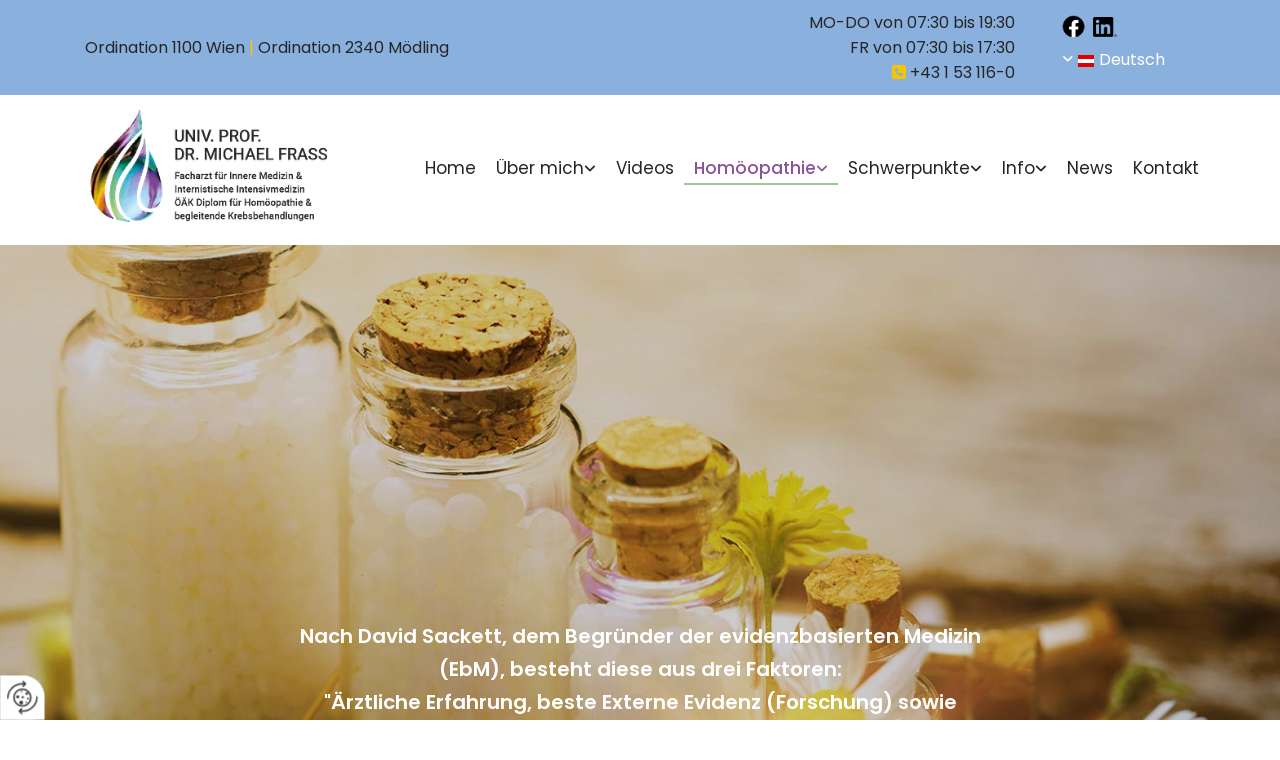

--- FILE ---
content_type: text/html; charset=UTF-8
request_url: https://www.ordination-frass.at/homoeopathie
body_size: 7039
content:
<!DOCTYPE html> <html lang="de" data-currency="USD" data-lang="de" data-countrycode="de_DE" data-rHash="db5569cb0ceea481c9c118d35dbc0a14" dir="auto"> <head> <meta charset="UTF-8"/> <title>Homöopathie von Univ. Prof. Dr. Michael Frass in Wien</title><meta name="keywords" content="Einsatzgebiete, Geschichte, Homöopathie"><meta name="description" content="Erfahren Sie mehr über Einsatzgebiete, Geschichte und Diskussionen der Homöopathie."><meta property="og:type" content="website"><meta property="og:title" content="Homöopathie von Univ. Prof. Dr. Michael Frass in Wien"><meta property="og:url" content="https://www.ordination-frass.at/homoeopathie"><meta property="og:description" content="Erfahren Sie mehr über Einsatzgebiete, Geschichte und Diskussionen der Homöopathie."><meta property="og:image" content="https://www.ordination-frass.at"><link rel='canonical' href='https://www.ordination-frass.at/homoeopathie'/><meta name="viewport" content="width=device-width, initial-scale=1"> <style>.row.rowvideobg .termly-blocked-content { display: none !important; } .module.video .termly-blocked-content { width: 100% !important; } </style> <script>function onTermlyLoaded() { Termly.on("consent", (data) => { setTimeout(() => { window._monoLoader.initLibs(); const u = Object.entries(Termly.getConsentState()).some(([k, v]) => k === "performance" && v === true); if (u) { let e = document.querySelectorAll("iframe.monovideobg"); e.forEach((e) => { let o = e.getAttribute("data-src") || e.src; e.src = o + "&autoplay=1&mute=1&volume=0"; e.style.display = "block"; e.style.opacity = "1"; }); } }, 100); }); }</script> <script type="text/javascript" src="https://app.termly.io/resource-blocker/01286126-7dd8-4a03-8072-49dd60237e48?autoBlock=on" onload="onTermlyLoaded()"></script> <link rel='shortcut icon' type='image/x-icon' href='/uploads/yKhIoFlF/fav.ico'/><link rel="preload" href="https://css-fonts.eu.extra-cdn.com/css?family=Roboto:300,500&display=swap" as="style"><link href="https://css-fonts.eu.extra-cdn.com/css?family=Roboto:300,500&display=swap" rel="stylesheet"><link rel="stylesheet" href="https://site-assets.cdnmns.com/108ab34d214b6bd35fa24bb0b75a9731/css/grids.css?1768836001521"><link rel="stylesheet" href="https://site-assets.cdnmns.com/108ab34d214b6bd35fa24bb0b75a9731/css/hcaptcha.css?1768836001521"><link rel="stylesheet" href="/assets/user-style.css?1767607081"><link rel="stylesheet" id="style_site" href="/assets/sitestyle.css?1767607081"><link rel="stylesheet" href="https://site-assets.cdnmns.com/108ab34d214b6bd35fa24bb0b75a9731/css/external-libs.css?1768836001521"><!--[if lt IE 9]><script src="https://site-assets.cdnmns.com/108ab34d214b6bd35fa24bb0b75a9731/js/html5shiv.js"></script><script src="https://site-assets.cdnmns.com/108ab34d214b6bd35fa24bb0b75a9731/js/respond.js"></script><![endif]--><script>if ('serviceWorker' in navigator){navigator.serviceWorker.getRegistrations().then(function(registrations) { for(registration in registrations) { registration.unregister(); }}); }</script><link rel="preconnect" href="https://site-assets.cdnmns.com/" crossorigin><link rel="preconnect" href="https://fonts.prod.extra-cdn.com/" crossorigin><style> #infobar { bottom: 0; top: inherit; } #r5000 { box-shadow: 0px 11px 7px #0000001f; z-index: 2; } .grecaptcha-badge {display:none !important} </style> <meta name="google-site-verification" content="qljFWwFvF6l5cnpUsL7_UpniILbA80KEHTGnIjke6ng"/> <script> window.dataLayer = window.dataLayer || []; dataLayer.push({ 'envelopeID': '1331423', 'industry': '', 'customer_ua_accountID': '', 'envelopeHostname': 'www.ordination-frass.at', 'SID': '394715', 'cms': 'm' }); </script> <script> (function(w,d,s,l,i){w[l]=w[l]||[];w[l].push({ 'gtm.start': new Date().getTime(),event:'gtm.js'}); var f=d.getElementsByTagName(s)[0], j=d.createElement(s),dl=l!='dataLayer'?'&l='+l:''; j.async=true;j.src= 'https://sgtm.herold.at/gtm.js?id='+i+dl; f.parentNode.append(j,f); }) (window,document,'script','dataLayer','GTM-5M4VVMZ8'); </script> <script src='https://site-assets.cdnmns.com/108ab34d214b6bd35fa24bb0b75a9731/js/reseller/herold/herold_tracker.js'></script> <script>window.ASSETSURL='https://site-assets.cdnmns.com/108ab34d214b6bd35fa24bb0b75a9731';</script></head> <body id="p6812" data-dateformat='d/m/Y' data-req="engagements"> <button type="button" id="consent-banner-prefs-button" aria-label="renew-consent" onclick="displayPreferenceModal();" style="display: block;"></button> <style> button#consent-banner-prefs-button { display: none; background-color: #fff; background-image: url(/assets/css/img/herold/2ed59759c0.svg); background-size: 44px; background-repeat: no-repeat; background-position: 50%; border: none; box-sizing: border-box; cursor: pointer; padding: 9px 9px 7px 7px; outline: none; width: 64px; height: 64px; border-top-right-radius: 50%; box-shadow: 0 0 6.86px 0 rgba(0,0,0,.10196078431372549); position: fixed; bottom: 0; left: 0; z-index: 9999999; transform: scale(.7); transform-origin: bottom left; transition: all .3s ease; } button#consent-banner-prefs-button:hover { transform: scale(1); } </style> <div id="r5001" class="row designRow"> <div class="container container-fluid"><div class="col col-sm-12"> <header><div id="r2020" class="row "> <div class="container container-fixed"><div class="col col-lg-6 col-md-6 col-sm-9 hidden-sm flexCol"><div id="m4585" class="module autospacer"></div> <div class="flexWrap"> <div id="m3894" class="module text"><p class="custom1" style="text-align: left;"><a href="#ordinationen" data-track-event="click" data-track-action="internal_link_clicked">Ordination 1100 Wien</a> | <a href="#ordinationen" data-track-event="click" data-track-action="internal_link_clicked">Ordination 2340 Mödling</a></p></div> </div> <div id="m1114" class="module autospacer"></div> </div> <div id="c1471" class="col col-lg-4 col-md-4 col-sm-7 flexCol"><div id="m4301" class="module autospacer"></div> <div class="flexWrap"> <div id="m3096" class="module text"><p class="custom1" style="text-align: right;"><span style="color: #252525;">MO-DO von 07:30 bis 19:30</span></p><p class="custom1" style="text-align: right;"><span style="color: #252525;">FR von 07:30 bis 17:30</span></p><p class="custom1" style="text-align: right;"><span class="iconfont "></span> <a data-global="phone"  href="tel:+43153116-0" data-track-event="click" data-track-action="phone_link"><span class="monoglobalWrap">+43 1 53 116-0</span></a></p></div> </div> <div id="m3881" class="module autospacer"></div> </div> <div id="c3174" class="col col-lg-2 col-md-2 col-sm-5"><div id="m1659" class="module imagelist smallModule" data-req="gallery" data-settings="imagecols=5,imagecols-md=4,imagecols-sm=3,arrows=true,margin=10,margin-md=9,margin-sm=10,interval=5000,dontcrop=true,imagenr=2" data-before-text="Vorher" data-after-text="Nachher"> <div class="slides"> <div class="slide"> <ul class="pics clear"> <li> <span class="thumb"> <img src="/uploads/w9SEssWv/640x0_640x0/facebook_schwarz.png" alt="" data-author="" data-ai=""/> </span> </li> <li> <span class="thumb"> <img src="/uploads/8IfncmHe/640x0_640x0/linkedin_schwarz.png" alt="" data-author="" data-ai=""/> </span> </li> </ul> </div> </div> </div><div id="m4651" class="module locale smallModule" data-req="locale" aria-label="Sprache auswählen" role="list"> <ul class="hide-visibility" aria-hidden="true"> <li class="active" role="listitem"><a href="/homoeopathie" data-track-event="click" data-track-action="internal_link_clicked"><i class="localeIcon svg-at" aria-hidden="true"></i><span>Deutsch</span></a></li><li class="" role="listitem"><a href="/en" data-track-event="click" data-track-action="internal_link_clicked"><i class="localeIcon svg-au" aria-hidden="true"></i><span>English</span></a></li> </ul> </div></div> </div> </div> <div id="r4290" class="row "> <div class="container container-fixed"><div id="c6621" class="col col-lg-3 col-sm-7 col-md-3 flexCol"><div id="m7531" class="module autospacer"></div> <div class="flexWrap"> <a href="/"  title="" aria-label="" class="imageModuleWrap" id="w_m5708" data-track-event="click" data-track-action="internal_link_clicked"> <img id="m5708" class="module image" src="/uploads/CqHj2BfN/480x0_320x0/Frass_darkfont.png" alt="" data-author="" width="701" height="351" data-settings="enablehover=false,showelement=,hovertransition=" data-req="" fetchpriority="high"/> </a> </div> <div id="m6387" class="module autospacer"></div> </div> <div id="c8809" class="col col-lg-9 col-sm-5 col-md-9 flexCol"><div id="m5589" class="module autospacer"></div> <div class="flexWrap"> <nav id="m5777" class="module nav" data-settings="verticalNav-lg=false,push=false,activeParent=false,verticalNav-md=true,direction=right,verticalNav-sm=false" aria-label="Navigation" tabindex="-1"> <ul class="navContainer"><li class=""> <a href="/" data-track-event="click" data-track-action="internal_link_clicked">Home</a> </li><li class=" hidden-lg hidden-md hidden-sm"> <a href="/datenschutzerklarung" data-track-event="click" data-track-action="internal_link_clicked">Datenschutzerklärung</a> </li><li class=""> <a href="/ueber-mich" data-track-event="click" data-track-action="internal_link_clicked">Über mich</a> <ul><li class=""> <a href="/ueber-mich/lebenslauf" data-track-event="click" data-track-action="internal_link_clicked">Lebenslauf</a> </li><li class=""> <a target="_blank" rel="noopener" href="https://pubmed.ncbi.nlm.nih.gov/?term=Frass-M" data-track-event="click" data-track-action="link_clicked">Publikationen</a> </li><li class=""> <a href="/ueber-mich/auszeichnungen" data-track-event="click" data-track-action="internal_link_clicked">Auszeichnungen</a> </li><li class=""> <a href="./ueber-mich#video">Video</a> </li></ul> </li><li class=""> <a href="/videos" data-track-event="click" data-track-action="internal_link_clicked">Videos</a> </li><li class=" active"> <a href="/homoeopathie" data-track-event="click" data-track-action="internal_link_clicked">Homöopathie</a> <ul><li class=""> <a href="/homoeopathie/einsatzgebiete-der-homoeopathie" data-track-event="click" data-track-action="internal_link_clicked">Einsatzgebiete der Homöopathie</a> </li><li class=""> <a href="/homoeopathie/geschichte-der-homoeopathie" data-track-event="click" data-track-action="internal_link_clicked">Geschichte der Homöopathie</a> </li><li class=""> <a href="/homoeopathie/homoeopathie--diskussionen" data-track-event="click" data-track-action="internal_link_clicked">Homöopathie &amp; Diskussionen</a> </li></ul> </li><li class=""> <a href="/schwerpunkte" data-track-event="click" data-track-action="internal_link_clicked">Schwerpunkte</a> <ul><li class=""> <a href="/schwerpunkte/homoeopathie-allgemein" data-track-event="click" data-track-action="internal_link_clicked">Homöopathie allgemein</a> </li><li class=""> <a href="/schwerpunkte/homoeopathie-bei-krebs" data-track-event="click" data-track-action="internal_link_clicked">Homöopathie bei Krebs</a> </li><li class=""> <a href="/schwerpunkte/homoeopathie-in-der-intensivmedizin" data-track-event="click" data-track-action="internal_link_clicked">Homöopathie in der Intensivmedizin</a> </li><li class=""> <a href="../../b/pfapa-syndrom--erfolgreiche-behandlung-mittels-homoeopathie">Homöopathie bei Pfapa</a> </li><li class=""> <a href="../../b/erganzende-homoopathische-behandlung-von-corona">Homöopathie bei (Long-) Covid-19</a> </li></ul> </li><li class=""> <a href="/info" data-track-event="click" data-track-action="internal_link_clicked">Info</a> <ul><li class=""> <a href="/info/was-ist-die-klassische-homoeopathie" data-track-event="click" data-track-action="internal_link_clicked">Was ist die klassische Homöopathie</a> </li><li class=""> <a href="/info/glossar" data-track-event="click" data-track-action="internal_link_clicked">Glossar</a> </li><li class=""> <a href="/info/linkliste" data-track-event="click" data-track-action="internal_link_clicked">Linkliste</a> </li></ul> </li><li class=""> <a href="/news" data-track-event="click" data-track-action="internal_link_clicked">News</a> </li><li class=""> <a href="/kontakt" data-track-event="click" data-track-action="internal_link_clicked">Kontakt</a> </li><li class=" hidden-lg hidden-md hidden-sm"> <a href="/brunn-am-gebirge" data-track-event="click" data-track-action="internal_link_clicked">Brunn am Gebirge</a> </li><li class=" hidden-lg hidden-md hidden-sm"> <a href="/impressum" data-track-event="click" data-track-action="internal_link_clicked">Impressum</a> </li><li class=" hidden-lg hidden-md hidden-sm"> <a href="/datenschutzerklarung-old-api" data-track-event="click" data-track-action="internal_link_clicked">Datenschutzerklärung-old-api</a> </li><li class=" hidden-lg hidden-md hidden-sm"> <a href="/datenschutzerklarung-old-api-cm" data-track-event="click" data-track-action="internal_link_clicked">Datenschutzerklärung-old-api-cm</a> </li></ul> </nav></div> <div id="m7199" class="module autospacer"></div> </div> </div> </div> </header><div id="r5002" role="main" class="row designRow"> <div class="container container-fluid"><div class="col col-sm-12"><div id="r4487" class="row bgfilter"> <div class="container container-fixed colsStack"><div class="col col-sm-12 hidden-sm col-md-2 col-lg-2"></div> <div id="c2934" class="col col-sm-12 col-md-8 col-lg-8"><div id="m1565" class="module text"><p class="smallspottext" style="text-align: center;">Nach David Sackett, dem Begründer der evidenzbasierten Medizin (EbM), besteht diese aus drei Faktoren:<br>"Ärztliche Erfahrung, beste Externe Evidenz (Forschung) sowie PatientInnenpräferenz."</p></div> </div> <div class="col col-sm-12 hidden-sm col-md-2 col-lg-2"></div> </div> </div> <div id="r2042" class="row "> <div class="container container-fixed"><div class="col col-sm-1 hidden-sm col-lg-1"></div> <div class="col col-md-10 col-sm-12 col-lg-10"><div id="m1890" class="module text"><h1 class="headline">Homöopathie bei Univ. Prof. Dr. Michael Frass in Wien und Niederösterreich</h1></div> <div id="m2233" class="module divider"></div> <div id="m1640" class="module text"><p class="bodytext" style="text-align: center;">Homöopathie kuriert zahlreiche Erkrankungen unterschiedlicher Formen.</p></div> </div> <div class="col col-sm-1 hidden-sm col-lg-1"></div> </div> </div> <div id="r2594" class="row "> <div class="container container-fixed colsStack"><div id="c3107" class="col col-sm-12 col-lg-4 col-md-6 flexCol"><div class="flexWrap"> <div id="m4486" class="module text"><h2 class="smallsubtitle" style="color: #ffffff; text-align: center;">Einsatzgebiete der Homöopathie</h2></div> <div id="m1463" class="module text"><p class="bodytext" style="text-align: center;">Die möglichen Einsatzgebiete der Homöopathie reichen von Migräne über Magen-Darm-Beschwerden und Hauterkrankungen bis hin Erkrankungen aus dem rheumatischen Formenkreis. Begleitend kann Homöopathie beispielsweise aber auch die Lebensqualität von Krebspatienten verbessern oder chronische Schmerzen deutlich lindern.</p></div> </div> <div id="m3082" class="module autospacer"></div> <div class="flexWrap"> <a id="m4832" class="module button" href="/homoeopathie/einsatzgebiete-der-homoeopathie"  title="" role="button" data-track-event="click" data-track-action="internal_link_clicked"> <span class="buttonLabel labelLeft">weiter</span> <i class="buttonIcon fa fa-angle-double-right " aria-hidden="true"></i> </a></div> </div> <div id="c4297" class="col col-sm-12 col-lg-4 col-md-6 flexCol"><div class="flexWrap"> <div id="m1747" class="module text"><h2 class="smallsubtitle" style="color: #ffffff; text-align: center;">Geschichte der Homöopathie</h2></div> <div id="m1627" class="module text"><p class="bodytext" style="text-align: center;">Die Homöopathie geht auf den Arzt und Schriftsteller Samuel Hahnemann zurück. Sie fußt auf dem Grundsatz „Similia similibus curentur“, d.h. Ähnliches muss durch Ähnliches geheilt werden. Hier finden Sie einen Überblick über die Geschichte der Homöopathie.</p></div> </div> <div id="m3151" class="module autospacer"></div> <div class="flexWrap"> <a id="m3541" class="module button" href="/homoeopathie/geschichte-der-homoeopathie"  title="" role="button" data-track-event="click" data-track-action="internal_link_clicked"> <span class="buttonLabel labelLeft">weiter</span> <i class="buttonIcon fa fa-angle-double-right " aria-hidden="true"></i> </a></div> </div> <div id="c4875" class="col col-sm-12 col-lg-4 col-md-6 flexCol"><div class="flexWrap"> <div id="m1981" class="module text"><h2 class="smallsubtitle" style="color: #ffffff; text-align: center;">Homöopathie und Diskussion</h2></div> <div id="m1780" class="module text"><p class="bodytext" style="text-align: center;">Wiewohl die genaue Wirkungsweise der Homöopathie noch nicht wissenschaftlich erklärbar ist, bewährt sie sich doch jeden Tag aufs Neue. Studien werden von Skeptikern immer wieder in Zweifel gezogen, wobei leider oft kein unvoreingenommener Zugang zugrunde liegt. Daher ist es mein Ziel, Sie auf meinen Seiten umfassend über das Thema zu informieren.</p></div> </div> <div id="m2063" class="module autospacer"></div> <div class="flexWrap"> <a id="m4066" class="module button" href="/homoeopathie/homoeopathie--diskussionen"  title="" role="button" data-track-event="click" data-track-action="internal_link_clicked"> <span class="buttonLabel labelLeft">weiter</span> <i class="buttonIcon fa fa-angle-double-right " aria-hidden="true"></i> </a></div> </div> </div> </div> </div> </div> </div> <footer><div id="r2776" class="row "> <a id="ordinationen" class="rowanchor"></a> <div class="container container-fixed colsStack"><div id="c4052" class="col col-lg-5 col-md-5 col-sm-12"><div id="m2104" class="module map osmap osmap osmap osmap osmap" data-url="?dm=m2104" data-req="mapbox-gl,leaflet,osmap" data-animate=""> <div class="map-container cookieconsent-optin-marketing" aria-label="Columbusgasse 20/18, 1100 Wien" data-address="Columbusgasse 20/18, 1100 Wien" data-zoom="16"></div> </div> <div id="m4977" class="module text"><p class="lightsmallsubtitle">Ordination 1100 Wien</p></div> <div id="m1996" class="module text"><p class="footertext">Columbusgasse 20/18</p><p class="footertext">1100 Wien</p></div> <div id="m2772" class="module text"><p class="lightsmallsubtitle">Kontakt</p></div> <div id="m4115" class="module text"><p class="footertext">T. <a data-global="phone"  href="tel:+43153116-0" data-track-event="click" data-track-action="phone_link"><span class="monoglobalWrap">+43 1 53 116-0</span></a></p><p class="footertext">E. <a href="mailto:office@ordination-frass.at" data-track-event="click" data-track-action="email_link"><span class="monoglobalWrap">office@ordination-frass.at</span></a></p><p class="footertext"><span class="monoglobalWrap" style="font-weight: bold;">Terminvereinbarung nur telefonisch</span></p></div> <a id="m3758" class="module button2" href="/kontakt"  title="" role="button" data-track-event="click" data-track-action="internal_link_clicked"> <span class="buttonLabel labelRight">Wichtige Infos - Ordination 1100 Wien</span> </a> </div> <div class="col col-sm-12 col-md-2 hidden-sm col-lg-2"></div> <div id="c4168" class="col col-md-5 col-sm-12 col-lg-5"><div id="m2204" class="module map osmap osmap osmap osmap osmap" data-url="?dm=m2204" data-req="mapbox-gl,leaflet,osmap" data-animate=""> <div class="map-container cookieconsent-optin-marketing" aria-label="Viechtlgasse 10, 2340 Mödling" data-address="Viechtlgasse 10, 2340 Mödling" data-zoom="16"></div> </div> <div id="m2720" class="module text"><p class="lightsmallsubtitle">Ordination 2340 Mödling</p></div> <div id="m2313" class="module text"><p class="footertext">Viechtlgasse 10</p><p class="footertext">2340 Mödling</p></div> <div id="m1169" class="module text"><p class="lightsmallsubtitle">Kontakt</p></div> <div id="m4332" class="module text"><p class="footertext">T. <a data-global="phone"  href="tel:+43153116-0" data-track-event="click" data-track-action="phone_link"><span class="monoglobalWrap">+43 1 53 116-0</span></a></p><p class="footertext">E. <a href="mailto:office@ordination-frass.at" data-track-event="click" data-track-action="email_link"><span class="monoglobalWrap">office@ordination-frass.at</span></a></p><p class="footertext"><span class="monoglobalWrap" style="font-weight: bold;">Terminvereinbarung nur telefonisch</span></p></div> <a id="m1711" class="module button2" href="/kontakt"  title="" role="button" data-track-event="click" data-track-action="internal_link_clicked"> <span class="buttonLabel labelRight">Wichtige Infos - Ordination 2340 Mödling</span> </a> </div> <div id="c2672" class="col col-md-5 col-sm-12 col-lg-12"><div id="m5096" class="module text"><p class="footertext" style="text-align: center;"><a href="/impressum" data-track-event="click" data-track-action="internal_link_clicked">Impressum</a> | <a href="/datenschutzerklarung" data-track-event="click" data-track-action="internal_link_clicked">Datenschutzerklärung</a> | <a href="/kontakt" data-track-event="click" data-track-action="internal_link_clicked">Kontakt</a> | <a href="/brunn-am-gebirge" data-track-event="click" data-track-action="internal_link_clicked">Brunn am Gebirge</a></p></div> </div> </div> </div> </footer> <!-- Hardcoded border-top-width: 0px; and HEROLD are aware of this hacky fix --> <div class="row brandfooter noPadding" style="border-top-width: 0px;"> <div class="container container-fixed"> <div class="brandTextAlternativeContainer" style="justify-content: space-between;width: 100%;"> <a href='https://www.herold.at/marketing/websites/' target="_blank" rel="noopener" data-track-event="click" data-track-action="link_clicked"> <span class="brandingText" style="padding-right:10px" onmouseover="this.style.textDecoration='underline'" onmouseout="this.style.textDecoration='none'">Website erstellt von HEROLD</span> </a> <a href="https://www.herold.at/marketing/" target="_blank" rel="noopener" data-track-event="click" data-track-action="link_clicked"> <img src="https://site-assets.cdnmns.com/108ab34d214b6bd35fa24bb0b75a9731/css/img/herold/logo.png" alt="Online Marketing von HEROLD"/> </a> </div> </div> </div></div> </div> </div> <a href='#' data-req="scrollTop" class='scrollIcon hidden bottom_right' aria-label="Zum Anfang der Seite gehen" data-track-event="click" data-track-action="internal_link_clicked"> <span></span> </a><script async nomodule src="https://site-assets.cdnmns.com/108ab34d214b6bd35fa24bb0b75a9731/js/loader-polyfills.js?1768836001521"></script><script async src="https://site-assets.cdnmns.com/108ab34d214b6bd35fa24bb0b75a9731/js/loader.js?1768836001521"></script><script type='application/ld+json'>{"@context":"http://schema.org","@type":"LocalBusiness","@id":"https://www.ordination-frass.at/#global_business","name":"Univ. Prof. Dr. Michael Frass","address":{"@type":"PostalAddress","streetAddress":"Columbusgasse 20/18","addressLocality":"Wien","addressRegion":"","postalCode":"1100","addressCountry":"\u00d6sterreich"},"email":"office@ordination-frass.at","telephone":"+43 1 53 116-0","description":"Intensivmedizin (Zusatzgebiet), Hom\u00f6opathie (\u00d6\u00c4K-Diplom).","latitude":"48.179764","longitude":"16.374596","url":"https://www.ordination-frass.at","logo":"https://www.ordination-frass.at/uploads/CqHj2BfN/Frass_darkfont.png"}</script><!-- Mono global site tag (gtag.js) - Google Analytics --> <script async src='https://www.googletagmanager.com/gtag/js?id=G-L4GXV8QVPW'></script> <script> window.dataLayer = window.dataLayer || []; function gtag(){dataLayer.push(arguments);} gtag('js', new Date()); gtag('config', 'G-L4GXV8QVPW', { 'anonymize_ip': true, 'send_page_view': false, 'custom_map': {'dimension1': 'monoSiteId', 'dimension2': 'monoRendering'} }); gtag('event', 'monoAction', { 'monoSiteId': '1331423', 'monoRendering': 'website'}); gtag('event', 'page_view', { 'monoSiteId': '1331423', 'monoRendering': 'website'}); var _mtr = _mtr || []; _mtr.push(['addTracker', function (action) { gtag('event', action, { 'send_to': 'G-L4GXV8QVPW', 'event_label': 'monoAction', 'monoSiteId': '1331423', 'monoRendering': 'website' }); }]); _mtr.push(['addRawTracker', function() { gtag.apply(gtag,arguments); }]); </script> </body> </html>

--- FILE ---
content_type: text/css
request_url: https://www.ordination-frass.at/assets/sitestyle.css?1768836001521
body_size: 11066
content:
.headline { font-weight:700; color:#89529b; font-size:32px; line-height:1.2em; text-align:center; margin-bottom:20px;} .headline a:hover { text-decoration:underline;} nav { text-align:center;} nav > ul li > a { color:#252525; font-size:17px; transition:all 0.25s ease-in 0s;} nav:before { color:#252525; font-size:30px;} nav > ul > li > ul a { font-size:14px;} nav > ul li > a:hover { color:#8ab0de;} nav > ul li a { border-bottom-width:2px; padding-left:10px; padding-bottom:2px; padding-right:10px;} nav > ul > li > ul li a { background-color:#8ab0de; border-color:rgb(255, 255, 255); padding-top:15px; padding-bottom:15px;} nav.opened-menu > ul { background-color:rgb(255, 255, 255);} nav > ul .closeBtn { color:rgb(204, 204, 204);} nav > ul li a:hover { background-color:#8ab0de; border-color:#f5c500;} nav > ul li.active > a { font-weight:500; color:#89529b; background-color:#8ab0de; border-color:#9bcb92;} nav > ul > li > ul li.active > a { color:rgb(255, 255, 255); background-color:#8ab0de; border-color:rgb(255, 255, 255);} .subtitle { font-weight:700; color:#8ab0de; font-size:24px; line-height:1.2em; margin-bottom:20px;} .preamble { font-size:20px; line-height:1.5em; margin-bottom:5px;} .bodytext { margin-bottom:5px;} .bodytext a:hover { text-decoration:underline;} .smalltext { font-size:11px; line-height:1.2em; margin-bottom:5px;} body { background-color:rgb(255, 255, 255); font-family:Poppins; color:#252525; line-height:1.6em; text-align:left;} body a { color:#89529b; text-decoration:none;} .button { border-radius:3px; background-color:#89529b; font-weight:500; color:rgb(255, 255, 255); font-size:15px; border-top-left-radius:0px; border-top-right-radius:0px; border-bottom-left-radius:0px; border-bottom-right-radius:0px; border-color:#3e92c8; margin-bottom:40px; padding-left:25px; padding-top:12px; padding-bottom:13px; padding-right:25px;} .button:hover { background-color:#8ab0de; color:rgb(255, 255, 255);} .button .buttonIcon.fa { margin-left:10px;} .form { margin-bottom:40px; padding-top:0px; padding-right:0px; padding-bottom:0px; padding-left:0px;} .form label { padding-bottom:0px; margin-bottom:10px; line-height:1.2em;} .form input[type=text],.form textarea,.form select { border-radius:3px; border-width:1px; border-color:rgb(204, 204, 204); color:rgb(69, 69, 69); font-size:14px; padding-top:10px; padding-right:10px; padding-bottom:10px; padding-left:10px; margin-top:0px; margin-right:0px; margin-bottom:20px; margin-left:0px; background-color:rgb(255, 255, 255);} .form input[type=submit] { margin-top:20px; margin-bottom:0px;} .form input[type=checkbox]+span,.form input[type=radio]+span,.form .form_option input[type=checkbox]+label:not([class*="optin"]) { line-height:1.6em; margin-left:10px; margin-bottom:20px; margin-right:20px;} .text { margin-bottom:40px; padding-top:0px; padding-right:0px; padding-bottom:0px; padding-left:0px;} .image { margin-bottom:40px; padding-top:0px; padding-right:0px; padding-bottom:0px; padding-left:0px;} .map { margin-bottom:40px;} .gallery { margin-bottom:40px;} .gallery .pics .caption { color:#252525; font-size:14px;} .row { background-color:rgb(255, 255, 255); padding-left:30px; padding-top:100px; padding-bottom:60px; padding-right:30px;} .col { margin-bottom:0px; padding-left:15px; padding-right:15px; margin-top:0px; padding-bottom:0px;} .custom1 a { color:#252525;} .custom1 { color:#f5c500;} .custom2 {} .custom4 {} .custom5 {} .custom3 { font-family:Kanit; color:#8ab0de; letter-spacing:0.12em; font-size:22px; line-height:1.2em; text-transform:none; font-weight:400; margin-bottom:15px;} .smallsubtitle { font-weight:800; color:#89529b; font-size:18px; line-height:1.2em; text-transform:uppercase; margin-bottom:5px;} .spottext { font-weight:800; color:rgb(255, 255, 255); font-size:40px; line-height:1.35em; text-align:center; margin-bottom:20px;} .spottext a { color:rgb(255, 255, 255);} .spottext a:hover { color:rgb(255, 255, 255);} .footertext { color:rgb(255, 255, 255); font-size:13px; line-height:1.6em;} .footertext a { color:rgb(255, 255, 255);} .footertext a:hover { color:rgb(255, 255, 255); text-decoration:underline;} .companyname { font-size:22px; line-height:1.2em;} .companyname a { color:#252525;} .companyname a:hover { color:#252525;} .smallspottext { font-weight:600; color:rgb(255, 255, 255); font-size:20px; line-height:1.65em; text-align:center; margin-bottom:5px;} .smallspottext a { color:rgb(255, 255, 255);} .locale { text-align:right;} .locale ul li a { color:rgb(241, 241, 241); transition:all 0.25s ease-in 0s;} .locale ul li { background-color:#8ab0de; border-left-width:1px; border-top-width:1px; border-bottom-width:1px; border-right-width:1px; padding-left:15px; padding-top:5px; padding-bottom:5px; padding-right:15px;} .locale ul li a:hover { color:rgb(255, 255, 255);} .locale ul li.active a { color:rgb(255, 255, 255);} .button2 { border-radius:3px; font-weight:500; color:rgb(255, 255, 255); font-size:15px; line-height:1.5em; border-left-width:2px; border-top-width:2px; border-bottom-width:2px; border-right-width:2px; border-top-left-radius:0px; border-top-right-radius:0px; border-bottom-left-radius:0px; border-bottom-right-radius:0px; border-color:rgb(255, 255, 255); margin-left:auto; margin-bottom:40px; margin-right:auto; padding-left:25px; padding-top:12px; padding-bottom:13px; padding-right:25px;} .button2:hover { color:rgb(255, 255, 255); border-color:#89529b;} .button2 .buttonIcon.fa { margin-left:10px;} .divider { width:100%; border-top-width:1px; border-color:rgb(204, 204, 204); display:table;} .singlePost .divider { margin-bottom:40px;} .socialmedia { text-align:right; font-size:19px;} .socialmedia li { margin-left:0px; margin-bottom:10px; margin-right:10px;} .paymenticons li { padding-bottom:0px; margin-bottom:10px; margin-left:0px; padding-left:0px; margin-right:10px;} .paymenticons { text-align:left;} .linklist { margin-bottom:40px;} .linklist a { font-weight:500; background-color:rgba(138, 176, 222, 0.41); margin-bottom:10px; padding-left:10px; padding-top:10px; padding-bottom:10px; padding-right:10px;} .linklist .linklistTitle { font-size:25px; margin-bottom:10px;} .linklist .listIcon { font-size:16px;} .linklist .smalltext { margin-left:5px; margin-top:5px;} .linklist a:hover { background-color:#8ab0de;} .breadcrumb li a { margin-bottom:10px; margin-left:10px; margin-right:10px;} .cart { display:table; margin-left:auto; margin-right:0; margin-bottom:0px;} .cart .cartBtn { color:rgb(255, 255, 255); font-size:20px;} .cart .cartAmount { font-size:12px; color:rgb(255, 255, 255); background-color:#89529b; width:16px; height:16px; margin-left:-5px; border-top-left-radius:100px; border-top-right-radius:100px; border-bottom-right-radius:100px; border-bottom-left-radius:100px; margin-top:-8px;} .cart .checkoutBtn { margin-bottom:0px;} .cart .title { margin-bottom:20px;} .cart .subTotalText { margin-top:0px;} .cart .subTotal { margin-bottom:10px; margin-top:5px;} .cart .cartContents { background-color:rgb(241, 241, 241);} .cart .divider { margin-bottom:10px;} .search { display:table; margin-left:auto; margin-right:0;} .search .searchicon { color:rgb(255, 255, 255); width:16px; height:16px; border-top-left-radius:100px; border-top-right-radius:100px; border-bottom-right-radius:100px; border-bottom-left-radius:100px; font-size:16px; margin-bottom:0px;} .review { margin-bottom:40px; background-color:rgb(241, 241, 241); padding-top:20px; padding-right:20px; padding-bottom:20px; padding-left:20px;} .review .reviewName { text-align:center; margin-bottom:5px;} .review .reviewDescription { text-align:center;} .review .reviewRating { text-align:center;} .review .reviewRating .star { margin-right:2px; margin-left:2px;} .review .authorDate { text-align:center;} .html { margin-bottom:40px;} .blog .details { padding-top:0px; margin-top:15px; margin-bottom:20px;} .blog .readMore { margin-top:20px; margin-bottom:40px;} .catalog { margin-bottom:40px;} .catalog .productText { padding-top:10px;} .catalog .visualTag { text-align:center; text-transform:uppercase; padding-top:7px; padding-right:7px; padding-bottom:7px; padding-left:7px;} .emailshare a { margin-bottom:20px;} .openinghours .specialDayTitle { margin-top:20px;} .openinghours { margin-bottom:40px;} .offers { margin-bottom:40px; background-color:rgb(241, 241, 241); padding-top:20px; padding-right:20px; padding-bottom:20px; padding-left:20px;} .offers .button { margin-bottom:0px; margin-top:20px; display:table; margin-left:auto; margin-right:auto;} .offers .offerName { text-align:center;} .offers .offerDescription { text-align:center;} .offers .offerPrice { text-align:center;} .offers .validFrom { text-align:center;} .offers .validThrough { text-align:center;} .list { margin-bottom:40px;} .list .listIcon { font-size:20px; margin-right:10px; width:30px; height:30px;} .list .listTitle { font-size:25px; text-transform:uppercase; margin-bottom:10px;} .list .itemLabel { font-weight:500; font-size:16px;} .list .itemSubtext { font-weight:400; color:#5b5f63; font-size:15px; margin-top:5px; margin-bottom:10px;} .list .listItem { margin-bottom:10px; margin-right:20px;} .video { margin-bottom:40px;} .singleProduct .addBtn { padding-top:13px;} .singleProduct .gallery .visualTag { text-align:center; font-size:21px; text-transform:uppercase; padding-top:10px; padding-right:10px; padding-bottom:10px; padding-left:10px;} .singleProduct .divider { margin-bottom:20px; margin-top:0px;} .pricelist { margin-bottom:40px;} .pricelist li { margin-bottom:20px; padding-bottom:10px;} .checkout .divider { margin-bottom:20px;} .checkout .descriptivetext { padding-bottom:20px;} .checkout .infolabel { padding-bottom:10px;} .verticalnav { margin-bottom:40px;} .verticalnav > li > a { color:#89529b; margin-bottom:10px;} .verticalnav > li > a:hover { color:#89529b;} nav > li.active > a { color:#89529b;} .verticalnav > li > ul a { color:#89529b;} .verticalnav > li > ul a:hover { color:#89529b;} .verticalnav > li > ul li.active > a { color:#89529b;} .verticalnav > li > ul li a { margin-bottom:10px;} .singlePost .blogShare { margin-bottom:40px;} .imagelist { margin-bottom:40px;} .facebookpage { margin-bottom:40px;} .instagramembed { margin-bottom:40px;} .googleplusone { margin-bottom:40px;} .openinghours2 { margin-bottom:40px;} .openinghours2 .ranges { color:rgb(255, 255, 255);} .openinghours2 .dayLabel { color:rgb(255, 255, 255);} .shopfilter .shop_filter { background-color:rgb(241, 241, 241);} .shopfilter .filter_label { color:#252525;} .shopfilter label { color:#252525;} .shopfilter .price-text { color:#252525;} .shopfilter .clearSelection { color:#252525;} .shopfilter .ui-slider { background-color:#89529b;} .shopfilter .ui-slider-range { background-color:rgb(204, 204, 204);} .shopfilter .ui-slider-handle { background-color:rgb(255, 255, 255); border-color:rgb(204, 204, 204);} .scrollIcon { width:40px; height:40px; background-color:#89529b;} .scrollIcon span:before { color:rgb(255, 255, 255);} .brandfooter { background-color:#8ab0de; font-size:13px; border-top-width:10px; text-align:center;} .brandfooter a { color:rgb(255, 255, 255);} .brandfooter a:hover { color:rgb(255, 255, 255);} .darkspottext { font-weight:800; color:#5b5f63; font-size:40px; line-height:1.35em; text-align:center; margin-bottom:20px;} .darksmallspottext { font-family:Montserrat; font-size:17px; font-weight:300; line-height:1.65em; text-align:center;} .hoverOverlay { background-color:rgba(0, 0, 0, 0.3);} .hoverOverlay .hoverText { color:rgb(255, 255, 255); font-size:18px; text-align:center;} .hoverOverlay .hoverIcon { color:rgb(255, 255, 255); font-size:40px;} .arrow { color:rgb(255, 255, 255); font-size:25px; background-color:rgba(0, 0, 0, 0.5); width:30px; height:30px;} .arrow:hover { color:rgb(255, 255, 255);} .dots li { width:14px; height:14px; background-color:rgba(255, 255, 255, 0); border-color:#8ab0de;} .dots li:hover { background-color:#8ab0de;} .dots li.active { background-color:#8ab0de;} .cornerbox { background-color:#8ab0de; padding-left:20px; padding-top:20px; padding-bottom:20px; padding-right:20px;} .engagement.cornerbox .headline { color:#ebebeb; margin-top:20px;} .engagement.cornerbox .bodytext { color:#ebebeb; margin-top:5px; margin-bottom:20px;} .engagement.cornerbox .bodytext a { color:rgb(255, 255, 255); text-decoration:underline;} .engagement.cornerbox .closeBtn { color:rgb(255, 255, 255); font-size:40px; width:25px; height:25px;} .engagement.cornerbox .button:hover, .engagement.cornerbox input[type=submit] { background-color:rgb(255, 255, 255); color:#f5c500;} .engagement.cornerbox .bodytext a:hover { text-decoration:underline;} .engagement.cornerbox .button, .engagement.cornerbox input[type=submit] { margin-bottom:20px;} .lightheadline { font-weight:800; color:rgb(255, 255, 255); font-size:36px; line-height:1.2em;} .lightsubtitle { font-weight:800; color:rgb(255, 255, 255); font-size:25px; line-height:1.2em; text-transform:uppercase; margin-bottom:20px;} .lightsmallsubtitle { font-weight:800; color:rgb(255, 255, 255); font-size:18px; line-height:1.2em; text-transform:uppercase; margin-bottom:5px;} .lightpreamble { color:rgb(255, 255, 255); font-size:20px; line-height:1.5em; margin-bottom:5px;} .lightbodytext { color:rgb(255, 255, 255); margin-bottom:5px;} .lightbodytext a { color:rgb(255, 255, 255);} .lightbodytext a:hover { color:rgb(255, 255, 255); text-decoration:underline;} .lightsmalltext { font-size:11px; line-height:1.2em; margin-bottom:5px;} .engagement.thinbar { background-color:#8ab0de; padding-left:20px; padding-top:10px; padding-bottom:10px; padding-right:20px;} .engagement.thinbar .headline { color:#ebebeb; font-size:28px;} .engagement.thinbar .bodytext { color:#ebebeb; margin-top:5px; margin-bottom:15px;} .engagement.thinbar .bodytext a { color:rgb(255, 255, 255);} .engagement.thinbar .closeBtn { color:rgb(255, 255, 255); font-size:22px;} .modal { background-color:#8ab0de; border-left-width:2px; border-top-width:2px; border-bottom-width:2px; border-right-width:2px; border-color:rgb(255, 255, 255); padding-left:50px; padding-right:50px;} .engagement.modal .headline { color:#ebebeb; margin-top:30px;} .engagement.modal .bodytext { color:rgb(255, 255, 255); font-size:17px; text-align:center; margin-top:5px; margin-bottom:40px;} .engagement.modal .bodytext a { color:rgb(255, 255, 255); text-decoration:underline;} .engagement.modal .closeBtn { color:rgb(255, 255, 255); font-size:40px; width:26px; height:26px;} .engagement.modal .button, .engagement.modal input[type=submit] { font-size:16px; margin-left:auto; margin-bottom:20px; margin-right:auto;} .engagement.modal input[type=text],.engagement.modal input[type=email],.engagement.modal textarea,.engagement.modal select { color:#ebebeb;} .engagement.modal .bodytext a:hover { text-decoration:underline;} .engagement.modal .button:hover, .engagement.modal input[type=submit]:hover { background-color:rgb(255, 255, 255); color:#f5c500;} .engagement.sticky { background-color:#8ab0de; border-left-width:1px; border-top-width:1px; border-bottom-width:1px; border-right-width:1px; border-color:rgb(255, 255, 255); margin-bottom:5px; padding-left:15px; padding-top:15px; padding-bottom:15px; padding-right:15px;} .engagement.sticky .stickyIcon { color:rgb(255, 255, 255); font-size:22px;} .engagement.sticky .stickyTitle { color:#ebebeb; padding-left:20px; padding-right:20px;} .accordion .itemTitle { color:rgb(255, 255, 255); font-size:18px; background-color:#89529b; margin-bottom:10px; padding-left:10px; padding-top:10px; padding-bottom:10px; padding-right:10px;} .accordion .itemContent { padding-left:15px; padding-top:15px; padding-bottom:15px; padding-right:15px;} .accordion .button { margin-top:40px;} .accordion .image { margin-bottom:20px;} .accordion { padding-bottom:30px;} .form2 label { color:rgb(255, 255, 255);} .form2 input[type=text],.form2 textarea,.form2 select { background-color:rgba(255, 255, 255, 0); border-color:rgb(255, 255, 255); color:rgb(255, 255, 255);} .form2 .subtitle { color:rgb(255, 255, 255);} .form2 .optins span>a.optinLink:hover { color:rgb(255, 255, 255);} .form2 .thankYou { color:rgb(255, 255, 255);} .form2 input[type=checkbox]+span,.form2 input[type=radio]+span,.form2 .form_option input[type=checkbox]+label { color:rgb(255, 255, 255);} .form2 .optins label>a.optinLink { color:rgb(255, 255, 255);} .button3 { background-color:#8ab0de;} .button3:hover { background-color:#9bcb92;} .iconlist .iconItem { color:rgb(255, 255, 255); font-size:22px;} .iconlist li { background-color:#8ab0de; width:44px; height:44px; border-top-left-radius:100px; border-top-right-radius:100px; border-bottom-left-radius:100px; border-bottom-right-radius:100px;} @media only screen and (max-width:1199px) {nav:before { font-size:21px;} nav > ul li a { padding-left:8px; padding-right:8px;} nav.opened-menu > ul { background-color:rgb(241, 241, 241); padding-left:20px; padding-top:20px; padding-bottom:20px; padding-right:20px;} nav > ul .closeBtn { color:#252525;} nav > ul li > a { font-size:16px;} .row { padding-top:80px; padding-bottom:40px;} .custom4 {} .custom4 a {} .custom4 a:hover {} .custom1 { line-height:1.2em;} .custom1 a {} .custom1 a:hover {} .custom3 {} .custom3 a {} .custom3 a:hover {} body {} body a {} body a:hover {} .text {} .headline { font-size:24px;} .subtitle { font-size:20px;} .preamble { font-size:18px;} .smallsubtitle { font-size:16px;} .spottext { font-size:26px;} .companyname { font-size:18px;} .companyname a {} .companyname a:hover {} .footertext { font-size:12px;} .footertext a {} .footertext a:hover {} .darkspottext { font-size:26px;} .lightheadline { font-size:24px;} .lightsubtitle { font-size:20px;} .lightsmallsubtitle { font-size:16px;} .lightpreamble { font-size:18px;} .list .listTitle { font-size:20px;} .accordion .itemTitle { font-size:16px;} .linklist .linklistTitle { font-size:20px;} .hoverOverlay .hoverText { font-size:14px;} .hoverOverlay .hoverIcon { font-size:30px;} .engagement.modal .bodytext { font-size:15px;} }@media only screen and (max-width:767px) {nav:before { color:#89529b; font-size:32px;} nav.opened-menu > ul { background-color:#ebebeb; padding-left:15px; padding-top:50px; padding-bottom:15px; padding-right:50px;} nav > ul li a { padding-top:10px; padding-bottom:10px;} nav > ul li a:hover { background-color:rgba(255, 255, 255, 0);} nav > ul > li > ul li a { background-color:rgba(0, 185, 242, 0); border-color:rgba(255, 255, 255, 0);} nav > ul li > a { color:#5b5f63; font-size:20px;} nav > ul > li > ul a { font-weight:300; font-size:20px;} nav > ul li.active > a { color:#89529b; background-color:rgba(255, 255, 255, 0);} nav > ul > li > ul li.active > a { font-weight:800; color:#f5c500; background-color:rgba(0, 185, 242, 0); border-color:rgba(255, 255, 255, 0);} nav > ul > li > ul a:hover { color:#8ab0de;} .nav { padding-top:0px; padding-right:0px; padding-bottom:0px;} nav > ul li > a:hover { color:#89529b;} nav { text-align:right;} .headline { font-size:22px;} .subtitle { font-size:18px;} .preamble { font-size:16px;} .bodytext { font-size:15px;} .smalltext { font-size:11px;} .text { margin-bottom:20px; padding-right:0px; padding-left:0px;} .col { padding-bottom:20px;} .row { padding-left:0px; padding-top:60px; padding-bottom:20px; padding-right:0px;} .form { margin-bottom:20px; padding-top:0px; padding-right:0px; padding-bottom:0px; padding-left:0px;} .form label {} .form input[type=submit] {} .form input[type=submit]:hover {} .form input[type=text],.form textarea,.form select {} .form .thankYou {} .form input[type=checkbox]+span,.form input[type=radio]+span,.form .form_option input[type=checkbox]+label:not([class*="optin"]) { margin-bottom:10px; margin-right:10px;} .gallery { margin-bottom:20px;} .gallery .pics .caption { font-size:12px;} .map { margin-bottom:20px;} .image { margin-bottom:20px;} .button { margin-bottom:20px;} .custom1 { text-align:center;} .custom2 { text-transform:uppercase; font-size:18px; font-weight:300; text-align:right; line-height:1.25em; margin-bottom:0px; padding-top:5px;} .custom3 { font-size:18px;} .custom4 {} .custom4 a {} .custom4 a:hover {} .custom5 {} .custom5 a {} .custom5 a:hover {} body { font-size:14px;} .locale {} .locale ul li a {} .locale ul li a:hover {} .locale ul li.active a {} .locale ul li {} .locale ul li:hover {} .locale ul li.active {} .smallsubtitle { font-size:15px;} .companyname { font-size:20px;} .companyname a {} .companyname a:hover {} .footertext {} .footertext a {} .footertext a:hover {} .button2 { margin-bottom:20px;} .socialmedia { text-align:center; font-size:22px;} .socialmedia li a { width:45px; height:45px;} .review { margin-bottom:20px;} .linklist { margin-bottom:20px;} .linklist .linklistTitle { font-size:18px;} .html { margin-bottom:20px; padding-bottom:0px; padding-top:0px;} .catalog { margin-bottom:20px;} .blog .readMore { margin-bottom:20px;} .blog li .textContainer { margin-bottom:60px;} .openinghours { margin-bottom:20px;} .video { margin-bottom:20px;} .list { margin-bottom:20px;} .list .listTitle { font-size:18px;} .list .itemLabel { font-size:14px;} .list .itemSubtext { font-size:12px;} .list .listIcon { font-size:18px;} .offers { margin-bottom:20px;} .cart .subTotalText { margin-top:5px; margin-bottom:10px;} .cart .prodPrice { margin-top:10px; margin-bottom:10px;} .pricelist { margin-bottom:20px;} .verticalnav { margin-bottom:20px;} .imagelist { margin-bottom:20px;} .facebookpage { margin-bottom:20px;} .instagramembed { margin-bottom:20px;} .googleplusone { margin-bottom:20px;} .openinghours2 { margin-bottom:20px;} .lightheadline { font-size:22px;} .lightsubtitle { font-size:18px;} .lightsmallsubtitle { font-size:15px;} .lightpreamble { font-size:16px;} .lightbodytext { font-size:15px;} .accordion .itemTitle { font-size:14px;} .hoverOverlay .hoverText { font-size:13px;} .iconlist .iconItem { font-size:18px;} .iconlist li { width:36px; height:36px;} .engagement.modal .bodytext { font-size:13px;} .engagement.modal .headline { font-size:18px;} .modal { margin-left:0px; padding-left:10px; padding-right:10px;} .engagement.modal .closeBtn { width:0px; height:5px;} }#r5001 { padding-left:0px; padding-right:0px;} #r5001 > .container {} #r2020 { background-color:#8ab0de; border-style:solid; padding-top:10px; padding-bottom:10px;} #m3894 { border-style:solid; margin-bottom:0px; padding-left:15px;} #m3096 { margin-bottom:0px;} #m1659 { margin-left:17px; margin-bottom:0px;} #m4651 { display:table; margin-right:auto;} #r4290 { margin-left:0px; margin-right:0px; border-style:solid; padding-top:10px; padding-bottom:10px;} #c6621 { margin-left:0px; margin-right:0px; margin-top:0px; margin-bottom:0px; padding-left:16px; padding-top:0px; padding-bottom:0px; padding-right:16px;} #m5708 { border-style:none; margin-bottom:0px;} #c8809 { margin-left:0px; margin-right:0px; margin-top:0px; margin-bottom:0px; padding-left:16px; padding-top:0px; padding-bottom:0px; padding-right:16px;} #m5777 > ul li > a { transition:all 0.25s ease-in-out 0s;} #m5777 > ul > li > ul a { transition:all 0.25s ease-in-out 0s;} #m5777 > ul .closeBtn { color:#000;} #m5777.opened-menu > ul { background-color:#fff; padding-left:32px; padding-top:64px; padding-bottom:0px; padding-right:32px;} #m5777:before { color:#000; font-size:32px;} #m5777 > ul > li > ul li a { background-color:#fff; padding-top:12px; padding-bottom:12px;} #m5777 > ul li a { background-color:rgba(255, 255, 255, 0);} #m5777 > ul > li > ul li.active > a { color:#8ab0de; background-color:#fff;} #m5777:hover:before { color:#000;} #m5777 { text-align:right;} #r5002 { background-position:50% 0%; background-repeat:repeat-y;} #r5002 > .container {} #r2776 { background-color:#3e92c8; padding-top:60px; padding-bottom:20px;} #m2104 { border-style:solid;} #m4977 { margin-bottom:0px;} #m2772 { margin-bottom:0px;} #m3758 { margin-left:0px; margin-right:auto;} #m2204 { border-style:solid;} #m2720 { margin-bottom:0px;} #m1169 { margin-bottom:0px;} #m1711 { margin-left:0px; margin-right:auto;} #c2672 { border-style:solid; padding-top:40px;} #p9157 #r1998 { background-image:url(/uploads/7eFfFjex/homoeopathie-univ-prof-dr-michael-frass-wien-facharzt-innere-medizin-intensivmedizin-homoeopathische-krebsbegleitung-krebs-globuli-potenzen-homoeopath-sl6.jpg); background-repeat:no-repeat; background-size:cover; background-position:50% 0%; border-style:solid; padding-top:375px; padding-bottom:65px;} #p9157 #r1998.bgfilter:before { background-color:rgba(0, 0, 0, 0.2);} #p9157 #c2368 { border-style:solid;} #p9157 #m2963 { border-style:solid; margin-bottom:0px;} #p9157 #r2401 { background-image:url(/uploads/7eFfFjex/homoeopathie-univ-prof-dr-michael-frass-wien-facharzt-innere-medizin-intensivmedizin-homoeopathische-krebsbegleitung-krebs-globuli-potenzen-homoeopath-sl6.jpg); background-repeat:no-repeat; background-size:cover; background-position:50% 0%; border-style:solid; padding-top:221px; padding-bottom:35px;} #p9157 #r2401.bgfilter:before { background-color:rgba(0, 0, 0, 0.2);} #p9157 #m2745 { margin-bottom:32px;} #p9157 #r4207 { background-image:url(/uploads/7eFfFjex/homoeopathie-univ-prof-dr-michael-frass-wien-facharzt-innere-medizin-intensivmedizin-homoeopathische-krebsbegleitung-krebs-globuli-potenzen-homoeopath-sl6.jpg); background-repeat:no-repeat; background-size:cover; background-position:50% 0%; border-style:solid; padding-top:251px; padding-bottom:65px;} #p9157 #r4207.bgfilter:before { background-color:rgba(0, 0, 0, 0.2);} #p9157 #m2265 { border-style:solid; margin-bottom:0px;} #p9157 #m4854 { border-style:solid; margin-bottom:20px;} #p9157 #m4637 { width:25%; border-top-width:2px; border-color:#9bcb92; margin-left:auto; margin-right:auto; margin-bottom:20px;} #p9157 #r4223 { border-style:solid; padding-top:40px;} #p9157 #m3186 { margin-bottom:20px;} #p9157 #c2479 { background-color:rgb(241, 241, 241); background-clip:content-box; padding-left:10px; padding-bottom:20px; padding-right:10px;} #p9157 #m4174 { background-color:#89529b; margin-bottom:0px; padding-left:10px; padding-top:10px; padding-bottom:10px; padding-right:10px;} #p9157 #m4138 { border-style:solid; margin-left:auto; margin-bottom:1px; margin-right:auto;} #p9157 #m4138 + .hoverOverlay .hoverIcon { border-style:solid;} #p9157 #m4138 + .hoverOverlay { border-style:solid;} #p9157 #m1975 { background-color:rgb(241, 241, 241); padding-top:20px; padding-right:10px; padding-bottom:20px; padding-left:10px; margin-bottom:1px;} #p9157 #m2174 { text-align:center; margin-left:auto; margin-bottom:0px;} #p9157 #c4099 { background-color:rgb(241, 241, 241); background-clip:content-box; padding-left:10px; padding-top:0px; padding-right:10px; margin-bottom:20px;} #p9157 #m1415 { background-color:#9bcb92; margin-bottom:0px; padding-left:10px; padding-top:10px; padding-bottom:10px; padding-right:10px;} #p9157 #m2700 { margin-left:auto; margin-bottom:1px; margin-right:auto;} #p9157 #m3704 { background-color:rgb(241, 241, 241); margin-bottom:1px; padding-left:10px; padding-top:20px; padding-bottom:20px; padding-right:10px;} #p9157 #m2658 { background-color:#9bcb92; text-align:center; margin-left:auto; margin-bottom:0px;} #p9157 #c1028 { background-color:rgb(241, 241, 241); background-clip:content-box; padding-left:10px; padding-top:0px; padding-right:10px; margin-bottom:20px;} #p9157 #m4669 { background-color:#8ab0de; border-style:solid; margin-bottom:0px; padding-left:10px; padding-top:10px; padding-bottom:10px; padding-right:10px;} #p9157 #m4603 { margin-left:auto; margin-bottom:1px; margin-right:auto;} #p9157 #m1464 { background-color:rgb(241, 241, 241); padding-top:20px; padding-right:10px; padding-bottom:20px; padding-left:10px; margin-bottom:1px;} #p9157 #m4539 { background-color:#8ab0de; text-align:center; margin-left:auto; margin-bottom:0px;} #p9157 #c4384 { background-color:rgb(241, 241, 241); background-clip:content-box; padding-left:10px; padding-top:0px; padding-right:10px; margin-bottom:20px;} #p9157 #m3811 { background-color:#f5c500; border-style:solid; margin-bottom:0px; padding-left:10px; padding-top:10px; padding-bottom:10px; padding-right:10px;} #p9157 #m4522 { margin-left:auto; margin-bottom:1px; margin-right:auto;} #p9157 #m1234 { background-color:rgb(241, 241, 241); padding-top:20px; padding-right:10px; padding-bottom:20px; padding-left:10px; margin-bottom:1px;} #p9157 #m1467 { background-color:#f5c500; text-align:center; margin-left:auto; margin-bottom:0px;} #p9157 #c4196 { background-color:rgb(241, 241, 241); background-clip:content-box; padding-left:10px; padding-top:0px; padding-right:10px; margin-bottom:20px;} #p9157 #m3673 { background-color:#3e92c8; border-style:solid; margin-bottom:0px; padding-left:10px; padding-top:10px; padding-bottom:10px; padding-right:10px;} #p9157 #m2224 { margin-left:auto; margin-bottom:1px; margin-right:auto;} #p9157 #m4619 { background-color:rgb(241, 241, 241); padding-top:20px; padding-right:10px; padding-bottom:20px; padding-left:10px; margin-bottom:1px;} #p9157 #m4114 { background-color:#3e92c8; text-align:center; margin-left:auto; margin-bottom:0px;} #p9157 #r1716 { padding-top:0px; padding-bottom:100px;} #p9157 #c4995 { padding-right:25px;} #p9157 #m2101 { border-style:solid; margin-bottom:0px;} #p9157 #m2101 + .hoverOverlay .hoverIcon { border-style:solid;} #p9157 #m2101 + .hoverOverlay { border-style:solid;} #p9157 #c3253 { padding-left:25px;} #p9157 #m4883 { margin-bottom:20px;} #p9157 #m3033 { width:25%; border-top-width:2px; border-color:#f5c500; margin-left:0; margin-right:auto; margin-top:20px; margin-bottom:20px;} #p9157 #m4498 { margin-bottom:0px;} #p9157 #m1213 { border-style:solid; padding-right:300px;} #p9157 #m1410 + .hoverOverlay .hoverIcon { border-style:solid;} #p9157 #m1410 + .hoverOverlay { border-style:solid;} #p9157 #m1410 { border-style:solid;} #p9157 #r3379 { background-image:url(/uploads/Yed6mffs/AdobeStock_407102651_web.jpg); background-repeat:no-repeat; background-size:cover; background-position:50% 50%; background-attachment:fixed; border-style:solid; padding-top:150px; padding-bottom:110px;} #p9157 #r3379.bgfilter:before { background-color:rgba(0, 0, 0, 0.2);} #p9157 #r3720 { padding-top:60px;} #p9157 #m2336 { border-style:solid;} #p6499 #m5638 { border-style:solid;} #p6053 #r1012 { background-image:url(/uploads/7eFfFjex/homoeopathie-univ-prof-dr-michael-frass-wien-facharzt-innere-medizin-intensivmedizin-homoeopathische-krebsbegleitung-krebs-globuli-potenzen-homoeopath-sl6.jpg); background-repeat:no-repeat; background-size:cover; background-position:50% 0%; border-style:solid; padding-top:375px; padding-bottom:65px;} #p6053 #r1012.bgfilter:before { background-color:rgba(0, 0, 0, 0.2);} #p6053 #c2144 { border-style:solid;} #p6053 #m4551 { border-style:solid; margin-bottom:0px;} #p6053 #m1890 { border-style:solid; margin-bottom:20px;} #p6053 #m2233 { width:25%; border-top-width:2px; border-color:#9bcb92; margin-left:auto; margin-right:auto; margin-bottom:20px;} #p6053 #r3675 { border-style:solid; padding-top:0px;} #p6053 #c3010 { border-style:solid;} #p6053 #c4260 { border-style:solid;} #p6053 #m4182 { border-style:solid;} #p6053 #c2113 { border-style:solid;} #p6053 #r2594 { padding-top:0px;} #p6053 #c3107 { background-color:rgb(241, 241, 241); background-clip:content-box; padding-left:10px; padding-bottom:20px; padding-right:10px;} #p6053 #m4486 { background-color:#89529b; margin-bottom:0px; padding-left:10px; padding-top:10px; padding-bottom:10px; padding-right:10px;} #p6053 #m1463 { background-color:rgb(241, 241, 241); margin-bottom:1px; padding-left:10px; padding-top:40px; padding-bottom:40px; padding-right:10px;} #p6053 #m4832 { text-align:center; margin-left:auto; margin-bottom:0px;} #p6053 #c4297 { background-color:rgb(241, 241, 241); background-clip:content-box; padding-left:10px; padding-top:0px; padding-right:10px; margin-bottom:20px;} #p6053 #m1747 { background-color:#9bcb92; margin-bottom:0px; padding-left:10px; padding-top:10px; padding-bottom:10px; padding-right:10px;} #p6053 #m1627 { background-color:rgb(241, 241, 241); border-style:solid; margin-bottom:1px; padding-left:10px; padding-top:40px; padding-bottom:40px; padding-right:10px;} #p6053 #m3541 { background-color:#9bcb92; text-align:center; margin-left:auto; margin-bottom:0px;} #p6053 #c4875 { background-color:rgb(241, 241, 241); background-clip:content-box; padding-left:10px; padding-top:0px; padding-right:10px; margin-bottom:20px;} #p6053 #m1981 { background-color:#f5c500; margin-bottom:0px; padding-left:10px; padding-top:10px; padding-bottom:10px; padding-right:10px;} #p6053 #m1780 { background-color:rgb(241, 241, 241); border-style:solid; margin-bottom:1px; padding-left:10px; padding-top:40px; padding-bottom:40px; padding-right:10px;} #p6053 #m4066 { background-color:#f5c500; text-align:center; margin-left:auto; margin-bottom:0px;} #p6053 #r2000 { padding-top:0px;} #p6053 #m1891 { border-style:solid; border-left-width:1px; border-top-width:1px; border-bottom-width:1px; border-right-width:1px; border-color:#5b5f63;} #p7729 #r2377 { background-image:url(/uploads/7eFfFjex/homoeopathie-univ-prof-dr-michael-frass-wien-facharzt-innere-medizin-intensivmedizin-homoeopathische-krebsbegleitung-krebs-globuli-potenzen-homoeopath-sl6.jpg); background-repeat:no-repeat; background-size:cover; background-position:50% 0%; border-style:solid; padding-top:600px; padding-bottom:0px;} #p7729 #r2377.bgfilter:before { background-color:rgba(0, 0, 0, 0.2);} #p7729 #r2086 { background-color:rgba(138, 176, 222, 0.41); padding-top:60px;} #p7729 #m4025 { margin-bottom:20px;} #p7729 #m1158 .itemLabel { color:#3e92c8;} #p7729 #m1158 .listIcon { color:#f5c500;} #p7729 #m1158 { border-style:solid; margin-bottom:0px;} #p7729 #m1890 { border-style:solid; margin-bottom:20px;} #p7729 #m2233 { width:25%; border-top-width:2px; border-color:#9bcb92; margin-left:auto; margin-right:auto; margin-bottom:20px;} #p7729 #r3756 { border-style:solid; padding-top:60px;} #p7729 #m1448 { margin-bottom:20px;} #p7729 #m2481 .itemLabel { color:#3e92c8;} #p7729 #m2481 .listIcon { color:#f5c500;} #p7729 #m2481 { margin-bottom:0px;} #p5427 #r4206 { background-image:url(/uploads/H9xIv5dr/_MG_99244.jpg); background-repeat:no-repeat; background-size:cover; background-position:50% 50%; border-style:solid; padding-top:600px; padding-bottom:0px;} #p5427 #r4206.bgfilter:before { background-color:rgba(0, 0, 0, 0.2);} #p5427 #m2695 { margin-bottom:32px;} #p5427 #m4015 { border-style:solid; margin-bottom:20px;} #p5427 #m1097 { width:25%; border-top-width:2px; border-color:#9bcb92; margin-left:auto; margin-right:auto; margin-bottom:20px;} #p5427 #r3154 { padding-top:0px;} #p5427 #c3293 { background-color:rgb(241, 241, 241); background-clip:content-box; border-style:solid; padding-left:10px; padding-bottom:40px; padding-right:10px;} #p5427 #m4094 { background-color:#89529b; margin-bottom:0px; padding-left:10px; padding-top:10px; padding-bottom:10px; padding-right:10px;} #p5427 #m2122 { background-color:rgb(241, 241, 241); margin-bottom:1px; padding-left:10px; padding-top:40px; padding-bottom:40px; padding-right:10px;} #p5427 #c3640 { margin-left:0px; margin-right:0px; background-color:rgb(241, 241, 241); background-clip:content-box; border-style:solid; margin-bottom:40px; padding-left:10px; padding-right:10px;} #p5427 #m4773 { background-color:#9bcb92; margin-bottom:0px; padding-left:10px; padding-top:10px; padding-bottom:10px; padding-right:10px;} #p5427 #m4990 { background-color:rgb(241, 241, 241); border-style:solid; margin-bottom:1px; padding-left:10px; padding-top:40px; padding-bottom:40px; padding-right:10px;} #p5427 #c2624 { margin-left:0px; margin-right:0px; background-color:rgb(241, 241, 241); background-clip:content-box; border-style:solid; margin-bottom:40px; padding-left:10px; padding-right:10px;} #p5427 #m2178 { background-color:#f5c500; margin-bottom:0px; padding-left:10px; padding-top:10px; padding-bottom:10px; padding-right:10px;} #p5427 #m3126 { background-color:rgb(241, 241, 241); border-style:solid; margin-bottom:1px; padding-left:10px; padding-top:40px; padding-bottom:40px; padding-right:10px;} #p5427 #c2103 { background-color:rgb(241, 241, 241); background-clip:content-box; border-style:solid; padding-left:10px; padding-bottom:40px; padding-right:10px;} #p5427 #m4509 { background-color:#89529b; margin-bottom:0px; padding-left:10px; padding-top:10px; padding-bottom:10px; padding-right:10px;} #p5427 #m4519 { background-color:rgb(241, 241, 241); margin-bottom:1px; padding-left:10px; padding-top:40px; padding-bottom:40px; padding-right:10px;} #p8061 #r2377 { background-image:url(/uploads/79QF9KsN/02_MG_9958_web.jpg); background-repeat:no-repeat; background-size:cover; background-position:50% 50%; border-style:solid; padding-top:600px; padding-bottom:0px;} #p8061 #r2377.bgfilter:before { background-color:rgba(0, 0, 0, 0.2);} #p8061 #m1890 { border-style:solid; margin-bottom:20px;} #p8061 #m2233 { width:25%; border-top-width:2px; border-color:#9bcb92; margin-left:auto; margin-right:auto; margin-bottom:20px;} #p8061 #r4120 { padding-top:0px;} #p8061 #c2254 { background-color:rgb(241, 241, 241); background-clip:content-box; border-style:solid; padding-left:10px; padding-bottom:40px; padding-right:10px;} #p8061 #m3768 { background-color:#89529b; margin-bottom:0px; padding-left:10px; padding-top:10px; padding-bottom:10px; padding-right:10px;} #p8061 #m1865 { background-color:rgb(241, 241, 241); margin-bottom:1px; padding-left:10px; padding-top:40px; padding-bottom:40px; padding-right:10px;} #p8061 #c2129 { margin-left:0px; margin-right:0px; background-color:rgb(241, 241, 241); background-clip:content-box; border-style:solid; margin-bottom:40px; padding-left:10px; padding-right:10px;} #p8061 #m2942 { background-color:#9bcb92; margin-bottom:0px; padding-left:10px; padding-top:10px; padding-bottom:10px; padding-right:10px;} #p8061 #m4624 { background-color:rgb(241, 241, 241); border-style:solid; margin-bottom:1px; padding-left:10px; padding-top:40px; padding-bottom:40px; padding-right:10px;} #p8061 #c4664 { margin-left:0px; margin-right:0px; background-color:rgb(241, 241, 241); background-clip:content-box; border-style:solid; margin-bottom:40px; padding-left:10px; padding-right:10px;} #p8061 #m2573 { background-color:#f5c500; margin-bottom:0px; padding-left:10px; padding-top:10px; padding-bottom:10px; padding-right:10px;} #p8061 #m4838 { background-color:rgb(241, 241, 241); border-style:solid; margin-bottom:1px; padding-left:10px; padding-top:40px; padding-bottom:40px; padding-right:10px;} #p8061 #c3994 { margin-left:0px; margin-right:0px; background-color:rgb(241, 241, 241); background-clip:content-box; border-style:solid; margin-bottom:40px; padding-left:10px; padding-right:10px;} #p8061 #m3062 { background-color:#f5c500; margin-bottom:0px; padding-left:10px; padding-top:10px; padding-bottom:10px; padding-right:10px;} #p8061 #m4476 { background-color:rgb(241, 241, 241); border-style:solid; margin-bottom:1px; padding-left:10px; padding-top:40px; padding-bottom:40px; padding-right:10px;} #p6562 #m2343 { max-width:38%; float:left; margin-right:40px;} #p6562 #m1575 { border-style:solid;} #p6562 #m1952 { border-style:solid;} #p6562 #m2567 { border-style:solid; border-left-width:1px; border-top-width:1px; border-bottom-width:1px; border-right-width:1px; border-color:#5b5f63;} #p6562 #m2764 { max-width:38%; float:left; border-style:solid; margin-right:40px;} #p6812 #r4487 { background-image:url(/uploads/s6izPfHy/AdobeStock_153021871_web.jpg); background-repeat:no-repeat; background-size:cover; background-position:50% 50%; padding-top:375px; padding-bottom:65px;} #p6812 #r4487.bgfilter:before { background-color:rgba(0, 0, 0, 0.2);} #p6812 #m1565 { border-style:solid; margin-bottom:0px;} #p6812 #m1890 { border-style:solid; margin-bottom:20px;} #p6812 #m2233 { width:25%; border-top-width:2px; border-color:#9bcb92; margin-left:auto; margin-right:auto; margin-bottom:20px;} #p6812 #r2594 { padding-top:0px;} #p6812 #c3107 { background-color:rgb(241, 241, 241); background-clip:content-box; padding-left:10px; padding-bottom:20px; padding-right:10px;} #p6812 #m4486 { background-color:#89529b; margin-bottom:0px; padding-left:10px; padding-top:10px; padding-bottom:10px; padding-right:10px;} #p6812 #m1463 { background-color:rgb(241, 241, 241); margin-bottom:1px; padding-left:10px; padding-top:40px; padding-bottom:40px; padding-right:10px;} #p6812 #m4832 { text-align:center; margin-left:auto; margin-bottom:0px;} #p6812 #c4297 { background-color:rgb(241, 241, 241); background-clip:content-box; padding-left:10px; padding-top:0px; padding-right:10px; margin-bottom:20px;} #p6812 #m1747 { background-color:#9bcb92; margin-bottom:0px; padding-left:10px; padding-top:10px; padding-bottom:10px; padding-right:10px;} #p6812 #m1627 { background-color:rgb(241, 241, 241); border-style:solid; margin-bottom:1px; padding-left:10px; padding-top:40px; padding-bottom:40px; padding-right:10px;} #p6812 #m3541 { background-color:#9bcb92; text-align:center; margin-left:auto; margin-bottom:0px;} #p6812 #c4875 { background-color:rgb(241, 241, 241); background-clip:content-box; padding-left:10px; padding-top:0px; padding-right:10px; margin-bottom:20px;} #p6812 #m1981 { background-color:#f5c500; margin-bottom:0px; padding-left:10px; padding-top:10px; padding-bottom:10px; padding-right:10px;} #p6812 #m1780 { background-color:rgb(241, 241, 241); border-style:solid; margin-bottom:1px; padding-left:10px; padding-top:40px; padding-bottom:40px; padding-right:10px;} #p6812 #m4066 { background-color:#f5c500; text-align:center; margin-left:auto; margin-bottom:0px;} #p5757 #r2377 { background-image:url(/uploads/0iSsPBVe/AdobeStock_8564806_web.jpg); background-repeat:no-repeat; background-size:cover; background-position:50% 50%; border-style:solid; padding-top:600px; padding-bottom:0px;} #p5757 #r2377.bgfilter:before { background-color:rgba(0, 0, 0, 0.2);} #p5757 #r2042 { border-style:solid;} #p5757 #m1890 { border-style:solid; margin-bottom:20px;} #p5757 #m2233 { width:25%; border-top-width:2px; border-color:#9bcb92; margin-left:auto; margin-right:auto; margin-bottom:20px;} #p5757 #r3491 { padding-top:0px;} #p5757 #c3588 { background-color:rgb(241, 241, 241); background-clip:content-box; padding-left:10px; padding-bottom:20px; padding-right:10px;} #p5757 #m2976 { background-color:#89529b; margin-bottom:0px; padding-left:10px; padding-top:10px; padding-bottom:10px; padding-right:10px;} #p5757 #m3236 { background-color:rgb(241, 241, 241); border-style:solid; margin-bottom:1px; padding-left:10px; padding-top:40px; padding-bottom:40px; padding-right:10px;} #p5757 #c2246 { background-color:rgb(241, 241, 241); background-clip:content-box; padding-left:10px; padding-top:0px; padding-right:10px; margin-bottom:20px;} #p5757 #m3293 { background-color:#9bcb92; margin-bottom:0px; padding-left:10px; padding-top:10px; padding-bottom:10px; padding-right:10px;} #p5757 #m2881 { background-color:rgb(241, 241, 241); border-style:solid; margin-bottom:1px; padding-left:10px; padding-top:40px; padding-bottom:40px; padding-right:10px;} #p5757 #c2123 { background-color:rgb(241, 241, 241); background-clip:content-box; padding-left:10px; padding-top:0px; padding-right:10px; margin-bottom:20px;} #p5757 #m1776 { background-color:#8ab0de; border-style:solid; margin-bottom:0px; padding-left:10px; padding-top:10px; padding-bottom:10px; padding-right:10px;} #p5757 #m4388 { background-color:rgb(241, 241, 241); border-style:solid; margin-bottom:1px; padding-left:10px; padding-top:40px; padding-bottom:40px; padding-right:10px;} #p5757 #c3657 { background-color:rgb(241, 241, 241); background-clip:content-box; padding-left:10px; padding-top:0px; padding-right:10px; margin-bottom:20px;} #p5757 #m2189 { background-color:#f5c500; border-style:solid; margin-bottom:0px; padding-left:10px; padding-top:10px; padding-bottom:10px; padding-right:10px;} #p5757 #m4247 { background-color:rgb(241, 241, 241); border-style:solid; margin-bottom:1px; padding-left:10px; padding-top:40px; padding-bottom:40px; padding-right:10px;} #p5757 #c1281 { background-color:rgb(241, 241, 241); background-clip:content-box; padding-left:10px; padding-top:0px; padding-right:10px; margin-bottom:20px;} #p5757 #m2831 { background-color:#3e92c8; border-style:solid; margin-bottom:0px; padding-left:10px; padding-top:10px; padding-bottom:10px; padding-right:10px;} #p5757 #m1868 { background-color:rgb(241, 241, 241); border-style:solid; margin-bottom:1px; padding-left:10px; padding-top:40px; padding-bottom:40px; padding-right:10px;} #p5757 #c2910 { background-color:rgb(241, 241, 241); background-clip:content-box; background-image:url(/uploads/QnN4jGw0/AdobeStock_100930841_web.jpg); background-repeat:no-repeat; background-size:cover; border-style:solid; margin-bottom:20px; padding-left:10px; padding-right:10px;} #p5757 #m4894 { margin-bottom:1px; padding-left:10px; padding-top:40px; padding-bottom:40px; padding-right:10px;} #p6921 #r2377 { background-image:url(/uploads/4vrVnukj/AdobeStock_100930841_slide.jpg); background-repeat:no-repeat; background-size:cover; background-position:50% 50%; border-style:solid; padding-top:600px; padding-bottom:0px;} #p6921 #r2377.bgfilter:before { background-color:rgba(0, 0, 0, 0.2);} #p6921 #r2042 { padding-bottom:0px;} #p6921 #c1370 { border-style:solid;} #p6921 #m1890 { border-style:solid; margin-bottom:20px;} #p6921 #m2233 { border-style:solid; width:25%; border-top-width:2px; border-color:#9bcb92; margin-left:auto; margin-right:auto;} #p6921 #r2671 { padding-top:0px; padding-bottom:100px;} #p6921 #c4387 { border-style:solid; padding-right:25px;} #p6921 #m3225 { margin-bottom:0px;} #p6921 #c4277 { border-style:solid; padding-left:25px; padding-top:60px;} #p6921 #m3369 { margin-bottom:20px;} #p6921 #m1772 { width:25%; border-top-width:2px; border-color:#f5c500; margin-left:0; margin-right:auto; margin-top:20px; margin-bottom:20px;} #p6921 #m3300 { border-style:solid; margin-bottom:0px;} #p8801 #r2377 { background-image:url(/uploads/79QF9KsN/02_MG_9958_web.jpg); background-repeat:no-repeat; background-size:cover; background-position:50% 50%; padding-top:600px; padding-bottom:0px;} #p8801 #r2377.bgfilter:before { background-color:rgba(0, 0, 0, 0.2);} #p8801 #m1890 { border-style:solid; margin-bottom:20px;} #p8801 #m2233 { width:25%; border-top-width:2px; border-color:#9bcb92; margin-left:auto; margin-right:auto; margin-bottom:20px;} #p8801 #r3477 { background-color:rgba(155, 203, 146, 0.1);} #p8801 #m4974 { margin-top:0px; margin-bottom:0px;} #p8801 #m3075 { border-style:solid; width:20%; border-top-width:2px; border-color:#f5c500; margin-left:auto; margin-right:auto; margin-bottom:20px;} #p8801 #r4768 { border-style:solid;} #p8801 #m1690 { margin-top:0px; margin-bottom:0px;} #p8801 #m3790 { width:20%; border-top-width:2px; border-color:#f5c500; margin-left:0; margin-right:auto; margin-bottom:20px;} #p8801 #r3559 { background-color:rgba(155, 203, 146, 0.1); border-style:solid;} #p8801 #m3095 { margin-top:0px; margin-bottom:0px;} #p8801 #m2820 { width:20%; border-top-width:2px; border-color:#f5c500; margin-left:0; margin-right:auto; margin-bottom:20px;} #p8801 #r2359 { border-style:solid;} #p8801 #m4708 { margin-top:0px; margin-bottom:0px;} #p8801 #m3131 { width:20%; border-top-width:2px; border-color:#f5c500; margin-left:0; margin-right:auto; margin-bottom:20px;} #p8801 #r4951 { background-color:rgba(155, 203, 146, 0.1);} #p8801 #m4964 { margin-top:0px; margin-bottom:0px;} #p8801 #m3243 { width:20%; border-top-width:2px; border-color:#f5c500; margin-left:0; margin-right:auto; margin-bottom:20px;} #p8801 #m2532 { margin-top:0px; margin-bottom:0px;} #p8801 #m2121 { width:20%; border-top-width:2px; border-color:#f5c500; margin-left:0; margin-right:auto; margin-bottom:20px;} #p7397 #r4487 { background-image:url(/uploads/0iSsPBVe/AdobeStock_8564806_web.jpg); background-repeat:no-repeat; background-size:cover; background-position:50% 50%; padding-top:375px; padding-bottom:65px;} #p7397 #r4487.bgfilter:before { background-color:rgba(0, 0, 0, 0.2);} #p7397 #m2008 { border-style:solid; margin-bottom:0px;} #p7397 #m1890 { border-style:solid; margin-bottom:20px;} #p7397 #m2233 { width:25%; border-top-width:2px; border-color:#9bcb92; margin-left:auto; margin-right:auto; margin-bottom:20px;} #p7397 #r2594 { padding-top:0px;} #p7397 #c3107 { background-color:rgb(241, 241, 241); background-clip:content-box; border-style:solid; padding-left:10px; padding-bottom:40px; padding-right:10px;} #p7397 #m4486 { background-color:#89529b; margin-bottom:0px; padding-left:10px; padding-top:10px; padding-bottom:10px; padding-right:10px;} #p7397 #m1463 { background-color:rgb(241, 241, 241); margin-bottom:1px; padding-left:10px; padding-top:40px; padding-bottom:40px; padding-right:10px;} #p7397 #m4832 { text-align:center; margin-left:auto; margin-bottom:0px;} #p7397 #c4297 { margin-left:0px; margin-right:0px; background-color:rgb(241, 241, 241); background-clip:content-box; border-style:solid; margin-bottom:40px; padding-left:10px; padding-right:10px;} #p7397 #m1747 { background-color:#9bcb92; margin-bottom:0px; padding-left:10px; padding-top:10px; padding-bottom:10px; padding-right:10px;} #p7397 #m1627 { background-color:rgb(241, 241, 241); border-style:solid; margin-bottom:1px; padding-left:10px; padding-top:40px; padding-bottom:40px; padding-right:10px;} #p7397 #m3541 { background-color:#9bcb92; text-align:center; margin-left:auto; margin-bottom:0px;} #p7397 #c4875 { margin-left:0px; margin-right:0px; background-color:rgb(241, 241, 241); background-clip:content-box; border-style:solid; margin-bottom:40px; padding-left:10px; padding-right:10px;} #p7397 #m1981 { background-color:#8ab0de; border-style:solid; margin-bottom:0px; padding-left:10px; padding-top:10px; padding-bottom:10px; padding-right:10px;} #p7397 #m1780 { background-color:rgb(241, 241, 241); border-style:solid; margin-bottom:1px; padding-left:10px; padding-top:40px; padding-bottom:40px; padding-right:10px;} #p7397 #m4066 { background-color:#8ab0de; text-align:center; margin-left:auto; margin-bottom:0px;} #p7397 #c1973 { margin-left:0px; margin-right:0px; background-color:rgb(241, 241, 241); background-clip:content-box; border-style:solid; margin-bottom:40px; padding-left:10px; padding-right:10px;} #p7397 #m1530 { background-color:#f5c500; margin-bottom:0px; padding-left:10px; padding-top:10px; padding-bottom:10px; padding-right:10px;} #p7397 #m2596 { background-color:rgb(241, 241, 241); border-style:solid; margin-bottom:1px; padding-left:10px; padding-top:40px; padding-bottom:40px; padding-right:10px;} #p7397 #m4879 { background-color:#f5c500; text-align:center; margin-left:auto; margin-bottom:0px;} #p7397 #c3483 { margin-left:0px; margin-right:0px; background-color:rgb(241, 241, 241); background-clip:content-box; border-style:solid; margin-bottom:40px; padding-left:10px; padding-right:10px;} #p7397 #m2371 { background-color:#3e92c8; border-style:solid; margin-bottom:0px; padding-left:10px; padding-top:10px; padding-bottom:10px; padding-right:10px;} #p7397 #m2090 { background-color:rgb(241, 241, 241); border-style:solid; margin-bottom:1px; padding-left:10px; padding-top:40px; padding-bottom:40px; padding-right:10px;} #p7397 #m2789 { background-color:#3e92c8; text-align:center; margin-left:auto; margin-bottom:0px;} #p9396 #r2377 { background-image:url(/uploads/s6izPfHy/AdobeStock_153021871_web.jpg); background-repeat:no-repeat; background-size:cover; background-position:50% 50%; border-style:solid; padding-top:600px; padding-bottom:0px;} #p9396 #r2377.bgfilter:before { background-color:rgba(0, 0, 0, 0.2);} #p9396 #c4919 { border-style:solid;} #p9396 #c1370 { border-style:solid;} #p9396 #m1890 { border-style:solid; margin-bottom:20px;} #p9396 #m2233 { width:25%; border-top-width:2px; border-color:#9bcb92; margin-left:auto; margin-right:auto; margin-bottom:20px;} #p9396 #r4424 { background-color:#8ab0de; padding-top:60px;} #p9396 #c4140 { border-style:solid;} #p9396 #m4605 { margin-top:0px; margin-bottom:0px;} #p9465 #r2377 { background-image:url(/uploads/0iSsPBVe/AdobeStock_8564806_web.jpg); background-repeat:no-repeat; background-size:cover; background-position:50% 50%; padding-top:600px; padding-bottom:0px;} #p9465 #r2377.bgfilter:before { background-color:rgba(0, 0, 0, 0.2);} #p9465 #c4919 { border-style:solid;} #p9465 #c1370 { border-style:solid;} #p9465 #m1890 { border-style:solid; margin-bottom:20px;} #p9465 #m2233 { width:25%; border-top-width:2px; border-color:#9bcb92; margin-left:auto; margin-right:auto; margin-bottom:20px;} #p9465 #r2240 { background-color:rgba(155, 203, 146, 0.1); padding-bottom:100px;} #p9465 #c2144 { padding-right:25px;} #p9465 #m3238 { border-style:solid; margin-bottom:0px;} #p9465 #m3238 + .hoverOverlay .hoverIcon { border-style:solid;} #p9465 #m3238 + .hoverOverlay { border-style:solid;} #p9465 #c4694 { padding-left:25px;} #p9465 #m3091 { margin-bottom:20px;} #p9465 #m3341 { width:25%; border-top-width:2px; border-color:#f5c500; margin-left:0; margin-right:auto; margin-top:20px; margin-bottom:20px;} #p9465 #m3327 { margin-bottom:0px;} #p9465 #r4086 { background-color:rgb(241, 241, 241); padding-bottom:100px;} #p9465 #c4652 { border-style:solid; padding-right:25px;} #p9465 #m1210 { border-style:solid; margin-bottom:20px;} #p9465 #m2123 { border-style:solid; width:25%; border-top-width:2px; border-color:#f5c500; margin-left:0; margin-right:auto; margin-top:20px; margin-bottom:20px;} #p9465 #m2418 { border-style:solid; margin-bottom:0px;} #p9465 #m4581 { border-style:solid; margin-bottom:20px;} #p9465 #m3242 { text-align:center; margin-bottom:0px; margin-right:auto;} #p9465 #r2671 { border-style:solid; padding-bottom:100px;} #p9465 #c4387 { border-style:solid; padding-right:25px;} #p9465 #m4644 { border-style:solid; margin-bottom:20px;} #p9465 #m3484 { border-style:solid; width:25%; border-top-width:2px; border-color:#f5c500; margin-left:0; margin-right:auto; margin-top:20px; margin-bottom:20px;} #p9465 #m3225 { border-style:solid; margin-bottom:0px;} #p9465 #r3064 { background-color:rgb(241, 241, 241); padding-bottom:100px;} #p9465 #c3971 { border-style:solid; padding-right:25px;} #p9465 #m1275 { border-style:solid; margin-bottom:20px;} #p9465 #m2920 { border-style:solid; width:25%; border-top-width:2px; border-color:#f5c500; margin-left:0; margin-right:auto; margin-top:20px; margin-bottom:20px;} #p9465 #m3119 { border-style:solid; margin-bottom:0px;} #p9465 #r3873 { background-color:rgba(155, 203, 146, 0.1); padding-bottom:100px;} #p9465 #c1122 { border-style:solid; padding-left:25px;} #p9465 #m4604 { margin-bottom:20px;} #p9465 #m3071 { width:25%; border-top-width:2px; border-color:#f5c500; margin-left:0; margin-right:auto; margin-top:20px; margin-bottom:20px;} #p9465 #m1237 { border-style:solid; margin-bottom:0px;} #p9465 #r2103 { border-style:solid; padding-bottom:100px;} #p9465 #c2034 { border-style:solid; padding-left:25px;} #p9465 #m4168 { margin-bottom:20px;} #p9465 #m4213 { width:25%; border-top-width:2px; border-color:#f5c500; margin-left:0; margin-right:auto; margin-top:20px; margin-bottom:20px;} #p9465 #m3728 { border-style:solid; margin-bottom:0px;} #p9465 #m1874 { margin-top:40px;} #p9465 #r4247 { background-color:rgba(155, 203, 146, 0.1); padding-bottom:100px;} #p9465 #c4157 { border-style:solid; padding-left:25px;} #p9465 #m1083 { margin-bottom:20px;} #p9465 #m4533 { width:25%; border-top-width:2px; border-color:#f5c500; margin-left:0; margin-right:auto; margin-top:20px; margin-bottom:20px;} #p9465 #m2899 { border-style:solid; margin-bottom:0px;} #p9465 #m4222 { border-style:solid;} #p9465 #r4424 { border-style:solid; padding-top:60px;} #p9465 #c4140 { border-style:solid;} #p9465 #m4605 { margin-top:0px; margin-bottom:0px;} #p9465 #m4821 { border-style:solid; width:20%; border-top-width:2px; border-color:#f5c500; margin-left:auto; margin-right:auto; margin-bottom:20px;} #p9465 #m2884 { border-style:solid; margin-bottom:0px;} #p6230 #r2377 { background-image:url(/uploads/s6izPfHy/AdobeStock_153021871_web.jpg); background-repeat:no-repeat; background-size:cover; background-position:50% 50%; padding-top:600px; padding-bottom:0px;} #p6230 #r2377.bgfilter:before { background-color:rgba(0, 0, 0, 0.2);} #p6230 #c4919 { border-style:solid;} #p6230 #c1370 { border-style:solid;} #p6230 #m1890 { border-style:solid; margin-bottom:20px;} #p6230 #m2233 { width:25%; border-top-width:2px; border-color:#9bcb92; margin-left:auto; margin-right:auto; margin-bottom:20px;} #p6230 #r2240 { background-color:rgba(155, 203, 146, 0.1); padding-bottom:100px;} #p6230 #c4694 { padding-left:25px;} #p6230 #m3091 { margin-bottom:20px;} #p6230 #m3341 { width:25%; border-top-width:2px; border-color:#f5c500; margin-left:0; margin-right:auto; margin-top:20px; margin-bottom:20px;} #p6230 #m1071 { margin-bottom:0px;} #p6230 #r2671 { border-style:solid; padding-bottom:100px;} #p6230 #c4387 { border-style:solid; padding-right:25px;} #p6230 #m4644 { border-style:solid; margin-bottom:20px;} #p6230 #m3484 { border-style:solid; width:25%; border-top-width:2px; border-color:#f5c500; margin-left:0; margin-right:auto; margin-top:20px; margin-bottom:20px;} #p6230 #m3225 { margin-bottom:0px;} #p6230 #r3563 { background-color:rgba(137, 82, 155, 0.17); padding-top:60px;} #p6230 #c1156 { border-style:solid;} #p6230 #m3294 { margin-top:0px; margin-bottom:0px;} #p6230 #m1688 { border-style:solid; width:20%; border-top-width:2px; border-color:#f5c500; margin-left:auto; margin-right:auto; margin-bottom:20px;} #p6230 #m2948 { border-style:solid; margin-bottom:0px;} #p5659 #r2377 { background-image:url(/uploads/VYQMXpLe/11.jpg); background-repeat:no-repeat; background-size:cover; background-position:50% 50%; border-style:solid; padding-top:350px; padding-bottom:10px;} #p5659 #r2377.bgfilter:before { background-color:rgba(0, 0, 0, 0.2);} #p5659 #c4919 { border-style:solid;} #p5659 #m3824 { margin-bottom:32px;} #p5659 #c1370 { border-style:solid;} #p5659 #m1890 { border-style:solid; margin-bottom:20px;} #p5659 #m2233 { width:25%; border-top-width:2px; border-color:#9bcb92; margin-left:auto; margin-right:auto; margin-bottom:20px;} #p5659 #r2240 { background-color:rgba(155, 203, 146, 0.1); padding-bottom:100px;} #p5659 #c2144 { padding-right:25px;} #p5659 #m3238 { border-style:solid; margin-bottom:0px;} #p5659 #m3238 + .hoverOverlay .hoverIcon { border-style:solid;} #p5659 #m3238 + .hoverOverlay { border-style:solid;} #p5659 #c4694 { padding-left:25px;} #p5659 #m3091 { margin-bottom:20px;} #p5659 #m3341 { width:25%; border-top-width:2px; border-color:#f5c500; margin-left:0; margin-right:auto; margin-top:20px; margin-bottom:20px;} #p5659 #m1071 { margin-bottom:0px;} #p5659 #r2671 { border-style:solid; padding-bottom:100px;} #p5659 #c4387 { border-style:solid; padding-right:25px;} #p5659 #m4644 { border-style:solid; margin-bottom:20px;} #p5659 #m3484 { border-style:solid; width:25%; border-top-width:2px; border-color:#f5c500; margin-left:0; margin-right:auto; margin-top:20px; margin-bottom:20px;} #p5659 #m3225 { border-style:solid; margin-bottom:0px;} #p5659 #c4312 { border-style:solid; padding-left:25px;} #p5659 #m4841 { border-style:solid; margin-bottom:0px;} #p5659 #m4841 + .hoverOverlay .hoverIcon { border-style:solid;} #p5659 #m4841 + .hoverOverlay { border-style:solid;} #p5659 #r4424 { padding-top:0px;} #p5659 #c4140 { border-style:solid;} #p5659 #m4605 { margin-top:0px; margin-bottom:0px;} #p5659 #m4821 { border-style:solid; width:20%; border-top-width:2px; border-color:#f5c500; margin-left:auto; margin-right:auto; margin-bottom:20px;} #p9136 #r2377 { background-image:url(/uploads/VYQMXpLe/11.jpg); background-repeat:no-repeat; background-size:cover; background-position:50% 50%; border-style:solid; padding-top:350px; padding-bottom:10px;} #p9136 #r2377.bgfilter:before { background-color:rgba(0, 0, 0, 0.2);} #p9136 #c4919 { border-style:solid;} #p9136 #m3824 { margin-bottom:32px;} #p9136 #c1370 { border-style:solid;} #p9136 #m1890 { border-style:solid; margin-bottom:20px;} #p9136 #m2233 { width:25%; border-top-width:2px; border-color:#9bcb92; margin-left:auto; margin-right:auto; margin-bottom:20px;} #p9136 #r2240 { background-color:rgba(155, 203, 146, 0.1); padding-bottom:100px;} #p9136 #c2144 { padding-right:25px;} #p9136 #m3238 { border-style:solid; margin-bottom:0px;} #p9136 #m3238 + .hoverOverlay .hoverIcon { border-style:solid;} #p9136 #m3238 + .hoverOverlay { border-style:solid;} #p9136 #c4694 { padding-left:25px;} #p9136 #m3091 { margin-bottom:20px;} #p9136 #m3341 { width:25%; border-top-width:2px; border-color:#f5c500; margin-left:0; margin-right:auto; margin-top:20px; margin-bottom:20px;} #p9136 #m1071 { margin-bottom:0px;} #p9136 #r2671 { border-style:solid; padding-bottom:100px;} #p9136 #c4387 { border-style:solid; padding-right:25px;} #p9136 #m4644 { border-style:solid; margin-bottom:20px;} #p9136 #m3484 { border-style:solid; width:25%; border-top-width:2px; border-color:#f5c500; margin-left:0; margin-right:auto; margin-top:20px; margin-bottom:20px;} #p9136 #m3225 { border-style:solid; margin-bottom:0px;} #p9136 #c4312 { border-style:solid; padding-left:25px;} #p9136 #m4841 { border-style:solid; margin-bottom:0px;} #p9136 #m4841 + .hoverOverlay .hoverIcon { border-style:solid;} #p9136 #m4841 + .hoverOverlay { border-style:solid;} #p9136 #r4424 { padding-top:0px;} #p9136 #c4140 { border-style:solid;} #p9136 #m4605 { margin-top:0px; margin-bottom:0px;} #p9136 #m4821 { border-style:solid; width:20%; border-top-width:2px; border-color:#f5c500; margin-left:auto; margin-right:auto; margin-bottom:20px;} #p6835 #r4487 { background-image:url(/uploads/7eFfFjex/homoeopathie-univ-prof-dr-michael-frass-wien-facharzt-innere-medizin-intensivmedizin-homoeopathische-krebsbegleitung-krebs-globuli-potenzen-homoeopath-sl6.jpg); background-repeat:no-repeat; background-size:cover; background-position:50% 0%; padding-top:600px; padding-bottom:0px;} #p6835 #r4487.bgfilter:before { background-color:rgba(0, 0, 0, 0.2);} #p6835 #m1890 { border-style:solid; margin-bottom:20px;} #p6835 #m2233 { width:25%; border-top-width:2px; border-color:#9bcb92; margin-left:auto; margin-right:auto; margin-bottom:20px;} #p6835 #r2594 { padding-top:0px;} #p6835 #c3107 { background-color:rgb(241, 241, 241); background-clip:content-box; padding-left:10px; padding-bottom:20px; padding-right:10px;} #p6835 #m4486 { background-color:#89529b; margin-bottom:0px; padding-left:10px; padding-top:10px; padding-bottom:10px; padding-right:10px;} #p6835 #m1463 { background-color:rgb(241, 241, 241); margin-bottom:1px; padding-left:10px; padding-top:40px; padding-bottom:40px; padding-right:10px;} #p6835 #m4832 { text-align:center; margin-left:auto; margin-bottom:0px;} #p6835 #c4297 { background-color:rgb(241, 241, 241); background-clip:content-box; padding-left:10px; padding-top:0px; padding-right:10px; margin-bottom:20px;} #p6835 #m1747 { background-color:#9bcb92; margin-bottom:0px; padding-left:10px; padding-top:10px; padding-bottom:10px; padding-right:10px;} #p6835 #m1627 { background-color:rgb(241, 241, 241); border-style:solid; margin-bottom:1px; padding-left:10px; padding-top:40px; padding-bottom:40px; padding-right:10px;} #p6835 #m3541 { background-color:#9bcb92; text-align:center; margin-left:auto; margin-bottom:0px;} #p6835 #c4875 { background-color:rgb(241, 241, 241); background-clip:content-box; padding-left:10px; padding-top:0px; padding-right:10px; margin-bottom:20px;} #p6835 #m1981 { background-color:#f5c500; margin-bottom:0px; padding-left:10px; padding-top:10px; padding-bottom:10px; padding-right:10px;} #p6835 #m1780 { background-color:rgb(241, 241, 241); border-style:solid; margin-bottom:1px; padding-left:10px; padding-top:40px; padding-bottom:40px; padding-right:10px;} #p6835 #m4066 { background-color:#f5c500; text-align:center; margin-left:auto; margin-bottom:0px;} #p8004 #r2377 { background-image:url(/uploads/s6izPfHy/AdobeStock_153021871_web.jpg); background-repeat:no-repeat; background-size:cover; background-position:50% 50%; padding-top:600px; padding-bottom:0px;} #p8004 #r2377.bgfilter:before { background-color:rgba(0, 0, 0, 0.2);} #p8004 #m1890 { border-style:solid; margin-bottom:20px;} #p8004 #m2233 { width:25%; border-top-width:2px; border-color:#9bcb92; margin-left:auto; margin-right:auto; margin-bottom:20px;} #p8004 #r1039 { border-style:solid; padding-top:0px;} #p8004 #m4927 .divider { border-style:solid;} #p8004 #r1670 { background-color:#8ab0de; padding-top:60px;} #p8004 #c1274 { border-style:solid;} #p8004 #m4593 { margin-top:0px; margin-bottom:0px;} #p6066 #r2377 { background-image:url(/uploads/UZJKRVwm/AdobeStock_445455996_slide.jpg); background-repeat:no-repeat; background-size:cover; background-position:50% 50%; padding-top:600px; padding-bottom:10px;} #p6066 #r2377.bgfilter:before { background-color:rgba(0, 0, 0, 0.2);} #p6066 #r2042 { border-style:solid; padding-bottom:0px;} #p6066 #m1890 { border-style:solid; margin-bottom:20px;} #p6066 #m2233 { width:25%; border-top-width:2px; border-color:#9bcb92; margin-left:auto; margin-right:auto; margin-bottom:20px;} #p6066 #r1039 { border-style:solid; padding-top:0px;} #p6066 #m4927 .divider { border-style:solid;} #p6066 #r3384 { background-color:#8ab0de; padding-top:60px;} #p6066 #c1915 { border-style:solid;} #p6066 #m2776 { margin-top:0px; margin-bottom:0px;} #p7944 #r2377 { background-image:url(/uploads/UZJKRVwm/AdobeStock_445455996_slide.jpg); background-repeat:no-repeat; background-size:cover; background-position:50% 50%; padding-top:600px; padding-bottom:0px;} #p7944 #r2377.bgfilter:before { background-color:rgba(0, 0, 0, 0.2);} #p7944 #r2042 { border-style:solid; padding-bottom:0px;} #p7944 #m1890 { border-style:solid; margin-bottom:20px;} #p7944 #m2233 { width:25%; border-top-width:2px; border-color:#9bcb92; margin-left:auto; margin-right:auto; margin-bottom:20px;} #p7944 #r1848 { border-style:solid; padding-top:0px;} #p7467 #r2377 { background-image:url(/uploads/s6izPfHy/AdobeStock_153021871_web.jpg); background-repeat:no-repeat; background-size:cover; background-position:50% 50%; padding-top:600px; padding-bottom:0px;} #p7467 #r2377.bgfilter:before { background-color:rgba(0, 0, 0, 0.2);} #p7467 #r2042 { border-style:solid; padding-bottom:0px;} #p7467 #m1890 { border-style:solid; margin-bottom:20px;} #p7467 #m2233 { width:25%; border-top-width:2px; border-color:#9bcb92; margin-left:auto; margin-right:auto; margin-bottom:20px;} #p7467 #r1677 { border-style:solid; padding-top:0px;} #p7467 #m4435 .hoverOverlay .hoverIcon { border-style:solid;} #p7467 #m4435 .hoverOverlay { border-style:solid;} #p7467 #r3300 { background-color:#8ab0de;} #p7467 #m2806 { border-top-left-radius:14px; border-top-right-radius:14px; border-bottom-left-radius:14px; border-bottom-right-radius:14px; margin-left:auto; margin-right:auto;} #p1229 #r3139 { padding-top:0px; padding-right:0px; padding-bottom:0px; padding-left:0px;} #p1229 #c2461 { padding-left:0px; padding-top:0px; padding-right:0px;} #p1229 #m1655 { height:340px; margin-bottom:0px;} #p1229 #r1892 { padding-bottom:0px;} #p1229 #m1704 { margin-bottom:0px;} #p1229 #r1421 { background-repeat:no-repeat; background-position:0% 100%; padding-top:30px;} #p1229 #c2276 { border-right-width:1px; border-color:rgb(241, 241, 241); padding-top:20px; padding-bottom:20px; padding-right:25px;} #p1229 #c4900 { border-style:solid; border-color:rgb(241, 241, 241); padding-top:20px; padding-bottom:20px; padding-right:25px;} #p1229 #c4255 { border-style:solid; border-top-width:1px; border-color:rgb(241, 241, 241); padding-left:25px; padding-top:20px; padding-bottom:20px;} #p1229 #m2032 { margin-bottom:0px;} #p1229 #m2542 { background-color:rgb(255, 255, 255); margin-bottom:0px;} #p1229 #r4218 { background-color:rgb(241, 241, 241); padding-top:30px; padding-bottom:25px;} #p1229 #m4702 { margin-bottom:0px;} #p8987 #r2377 { background-image:url(/uploads/0iSsPBVe/AdobeStock_8564806_web.jpg); background-repeat:no-repeat; background-size:cover; background-position:50% 50%; padding-top:600px; padding-bottom:0px;} #p8987 #r2377.bgfilter:before { background-color:rgba(0, 0, 0, 0.2);} #p8987 #c4919 { border-style:solid;} #p8987 #c1370 { border-style:solid;} #p8987 #m1890 { border-style:solid; margin-bottom:20px;} #p8987 #m2233 { width:25%; border-top-width:2px; border-color:#9bcb92; margin-left:auto; margin-right:auto; margin-bottom:20px;} #p8987 #r2240 { background-color:rgba(155, 203, 146, 0.1); border-style:solid; padding-top:40px; padding-bottom:40px;} #p8987 #c4694 { padding-left:25px;} #p8987 #m3091 { margin-bottom:20px;} #p8987 #m3341 { width:25%; border-top-width:2px; border-color:#f5c500; margin-left:0; margin-right:auto; margin-top:20px; margin-bottom:20px;} #p8987 #c3053 { padding-left:25px;} #p8987 #m4355 { margin-bottom:20px;} #p8987 #m1233 { width:25%; border-top-width:2px; border-color:#f5c500; margin-left:0; margin-right:auto; margin-top:20px; margin-bottom:20px;} #p8987 #r2671 { padding-top:40px; padding-bottom:40px;} #p8987 #c4387 { border-style:solid; padding-right:25px;} #p8987 #m4644 { border-style:solid; margin-bottom:20px;} #p8987 #m3484 { border-style:solid; width:25%; border-top-width:2px; border-color:#f5c500; margin-left:0; margin-right:auto; margin-top:20px; margin-bottom:20px;} #p8987 #m3225 { border-style:solid; margin-bottom:0px;} #p8987 #c3758 { border-style:solid; padding-right:25px;} #p8987 #m2201 { border-style:solid; margin-bottom:20px;} #p8987 #m4890 { border-style:solid; width:25%; border-top-width:2px; border-color:#f5c500; margin-left:0; margin-right:auto; margin-top:20px; margin-bottom:20px;} #p8987 #m4947 { border-style:solid; margin-bottom:0px;} #p8987 #r3064 { background-color:rgb(241, 241, 241); border-style:solid; padding-top:40px; padding-bottom:100px;} #p8987 #c3971 { border-style:solid; padding-right:25px;} #p8987 #m1275 { border-style:solid; margin-bottom:20px;} #p8987 #m2920 { border-style:solid; width:25%; border-top-width:2px; border-color:#f5c500; margin-left:0; margin-right:auto; margin-top:20px; margin-bottom:20px;} #p8987 #m3119 { border-style:solid; margin-bottom:0px;} #p6949 #c3389 {}#p6161 #c9536 {}#p6161 #m5347 { border-style:solid;} #p4384 #r1998 { background-image:url(/uploads/7eFfFjex/homoeopathie-univ-prof-dr-michael-frass-wien-facharzt-innere-medizin-intensivmedizin-homoeopathische-krebsbegleitung-krebs-globuli-potenzen-homoeopath-sl6.jpg); background-repeat:no-repeat; background-size:cover; background-position:50% 0%; padding-top:510px; padding-bottom:35px;} #p4384 #r1998.bgfilter:before { background-color:rgba(0, 0, 0, 0.2);} #p4384 #c4628 {}#p4384 #c2368 { border-style:solid;} #p4384 #m2963 { border-style:solid; margin-bottom:0px;} #p4384 #c1833 {}#p4384 #r2401 { background-image:url(/uploads/7eFfFjex/homoeopathie-univ-prof-dr-michael-frass-wien-facharzt-innere-medizin-intensivmedizin-homoeopathische-krebsbegleitung-krebs-globuli-potenzen-homoeopath-sl6.jpg); background-repeat:no-repeat; background-size:cover; background-position:50% 0%; border-style:solid; padding-top:320px; padding-bottom:35px;} #p4384 #r2401.bgfilter:before { background-color:rgba(0, 0, 0, 0.2);} #p4384 #m2745 { margin-bottom:32px;} #p4384 #r4207 { background-image:url(/uploads/7eFfFjex/homoeopathie-univ-prof-dr-michael-frass-wien-facharzt-innere-medizin-intensivmedizin-homoeopathische-krebsbegleitung-krebs-globuli-potenzen-homoeopath-sl6.jpg); background-repeat:no-repeat; background-size:cover; background-position:50% 0%; padding-top:381px; padding-bottom:35px;} #p4384 #r4207.bgfilter:before { background-color:rgba(0, 0, 0, 0.2);} #p4384 #m2265 { border-style:solid; margin-bottom:0px;} #p4384 #m4854 { border-style:solid; margin-bottom:20px;} #p4384 #m4637 { width:25%; border-top-width:2px; border-color:#9bcb92; margin-left:auto; margin-right:auto; margin-bottom:20px;} #p4384 #r4223 { padding-top:0px;} #p4384 #m3186 { margin-bottom:20px;} #p4384 #c2479 { background-color:rgb(241, 241, 241); background-clip:content-box; padding-left:10px; padding-bottom:20px; padding-right:10px;} #p4384 #m4174 { background-color:#89529b; margin-bottom:0px; padding-left:10px; padding-top:10px; padding-bottom:10px; padding-right:10px;} #p4384 #m4138 { border-style:solid; margin-left:auto; margin-bottom:1px; margin-right:auto;} #p4384 #m4138 + .hoverOverlay .hoverIcon { border-style:solid;} #p4384 #m4138 + .hoverOverlay { border-style:solid;} #p4384 #m1975 { background-color:rgb(241, 241, 241); padding-top:20px; padding-right:10px; padding-bottom:20px; padding-left:10px; margin-bottom:1px;} #p4384 #m2174 { text-align:center; margin-left:auto; margin-bottom:0px;} #p4384 #c4099 { background-color:rgb(241, 241, 241); background-clip:content-box; padding-left:10px; padding-top:0px; padding-right:10px; margin-bottom:20px;} #p4384 #m1415 { background-color:#9bcb92; margin-bottom:0px; padding-left:10px; padding-top:10px; padding-bottom:10px; padding-right:10px;} #p4384 #m2700 { margin-left:auto; margin-bottom:1px; margin-right:auto;} #p4384 #m3704 { background-color:rgb(241, 241, 241); margin-bottom:1px; padding-left:10px; padding-top:20px; padding-bottom:20px; padding-right:10px;} #p4384 #m2658 { background-color:#9bcb92; text-align:center; margin-left:auto; margin-bottom:0px;} #p4384 #c1028 { background-color:rgb(241, 241, 241); background-clip:content-box; padding-left:10px; padding-top:0px; padding-right:10px; margin-bottom:20px;} #p4384 #m4669 { background-color:#8ab0de; border-style:solid; margin-bottom:0px; padding-left:10px; padding-top:10px; padding-bottom:10px; padding-right:10px;} #p4384 #m4603 { margin-left:auto; margin-bottom:1px; margin-right:auto;} #p4384 #m1464 { background-color:rgb(241, 241, 241); padding-top:20px; padding-right:10px; padding-bottom:20px; padding-left:10px; margin-bottom:1px;} #p4384 #m4539 { background-color:#8ab0de; text-align:center; margin-left:auto; margin-bottom:0px;} #p4384 #r1716 { padding-top:0px; padding-bottom:100px;} #p4384 #c4995 { padding-right:25px;} #p4384 #m2101 { border-style:solid; margin-bottom:0px;} #p4384 #m2101 + .hoverOverlay .hoverIcon { border-style:solid;} #p4384 #m2101 + .hoverOverlay { border-style:solid;} #p4384 #c3253 { padding-left:25px;} #p4384 #m4883 { margin-bottom:20px;} #p4384 #m3033 { width:25%; border-top-width:2px; border-color:#f5c500; margin-left:0; margin-right:auto; margin-top:20px; margin-bottom:20px;} #p4384 #m4498 { margin-bottom:0px;} #p4384 #r3379 { background-image:url(/uploads/Yed6mffs/AdobeStock_407102651_web.jpg); background-repeat:no-repeat; background-size:cover; background-position:50% 50%; background-attachment:fixed; border-style:solid; padding-top:150px; padding-bottom:110px;} #p4384 #r3379.bgfilter:before { background-color:rgba(0, 0, 0, 0.2);} #p1479 #r2377 { background-image:url(/uploads/7eFfFjex/homoeopathie-univ-prof-dr-michael-frass-wien-facharzt-innere-medizin-intensivmedizin-homoeopathische-krebsbegleitung-krebs-globuli-potenzen-homoeopath-sl6.jpg); background-repeat:no-repeat; background-size:cover; background-position:50% 0%; border-style:solid; padding-top:600px; padding-bottom:0px;} #p1479 #r2377.bgfilter:before { background-color:rgba(0, 0, 0, 0.2);} #p1479 #m1890 { border-style:solid; margin-bottom:20px;} #p1479 #m2233 { width:25%; border-top-width:2px; border-color:#9bcb92; margin-left:auto; margin-right:auto; margin-bottom:20px;} #p1479 #r2086 { background-color:rgba(138, 176, 222, 0.41); padding-top:60px;} #p1479 #m4025 { margin-bottom:20px;} #p1479 #m1158 .itemLabel { color:#3e92c8;} #p1479 #m1158 .listIcon { color:#f5c500;} #p1479 #m1158 { border-style:solid; margin-bottom:0px;} #p1479 #r3756 { border-style:solid; padding-top:60px;} #p1479 #m1448 { margin-bottom:20px;} #p1479 #m2481 .itemLabel { color:#3e92c8;} #p1479 #m2481 .listIcon { color:#f5c500;} #p1479 #m2481 { border-style:solid; margin-bottom:0px;} #p1126 #r2377 { background-image:url(/uploads/0iSsPBVe/AdobeStock_8564806_web.jpg); background-repeat:no-repeat; background-size:cover; background-position:50% 50%; border-style:solid; padding-top:600px; padding-bottom:0px;} #p1126 #r2377.bgfilter:before { background-color:rgba(0, 0, 0, 0.2);} #p1126 #r2042 { border-style:solid;} #p1126 #m1890 { border-style:solid; margin-bottom:20px;} #p1126 #m2233 { width:25%; border-top-width:2px; border-color:#9bcb92; margin-left:auto; margin-right:auto; margin-bottom:20px;} #p1126 #r3491 { padding-top:0px;} #p1126 #c3588 { background-color:rgb(241, 241, 241); background-clip:content-box; padding-left:10px; padding-bottom:20px; padding-right:10px;} #p1126 #m2976 { background-color:#89529b; margin-bottom:0px; padding-left:10px; padding-top:10px; padding-bottom:10px; padding-right:10px;} #p1126 #m3236 { background-color:rgb(241, 241, 241); border-style:solid; margin-bottom:1px; padding-left:10px; padding-top:40px; padding-bottom:40px; padding-right:10px;} #p1126 #c2246 { background-color:rgb(241, 241, 241); background-clip:content-box; padding-left:10px; padding-top:0px; padding-right:10px; margin-bottom:20px;} #p1126 #m3293 { background-color:#9bcb92; margin-bottom:0px; padding-left:10px; padding-top:10px; padding-bottom:10px; padding-right:10px;} #p1126 #m2881 { background-color:rgb(241, 241, 241); border-style:solid; margin-bottom:1px; padding-left:10px; padding-top:40px; padding-bottom:40px; padding-right:10px;} #p1126 #c2123 { background-color:rgb(241, 241, 241); background-clip:content-box; padding-left:10px; padding-top:0px; padding-right:10px; margin-bottom:20px;} #p1126 #m1776 { background-color:#8ab0de; border-style:solid; margin-bottom:0px; padding-left:10px; padding-top:10px; padding-bottom:10px; padding-right:10px;} #p1126 #m4388 { background-color:rgb(241, 241, 241); border-style:solid; margin-bottom:1px; padding-left:10px; padding-top:40px; padding-bottom:40px; padding-right:10px;} #p1126 #c3657 { background-color:rgb(241, 241, 241); background-clip:content-box; padding-left:10px; padding-top:0px; padding-right:10px; margin-bottom:20px;} #p1126 #m2189 { background-color:#f5c500; border-style:solid; margin-bottom:0px; padding-left:10px; padding-top:10px; padding-bottom:10px; padding-right:10px;} #p1126 #m4247 { background-color:rgb(241, 241, 241); border-style:solid; margin-bottom:1px; padding-left:10px; padding-top:40px; padding-bottom:40px; padding-right:10px;} #p1126 #c1281 { background-color:rgb(241, 241, 241); background-clip:content-box; padding-left:10px; padding-top:0px; padding-right:10px; margin-bottom:20px;} #p1126 #m2831 { background-color:#3e92c8; border-style:solid; margin-bottom:0px; padding-left:10px; padding-top:10px; padding-bottom:10px; padding-right:10px;} #p1126 #m1868 { background-color:rgb(241, 241, 241); border-style:solid; margin-bottom:1px; padding-left:10px; padding-top:40px; padding-bottom:40px; padding-right:10px;} #p1126 #c2910 { background-color:rgb(241, 241, 241); background-clip:content-box; background-image:url(/uploads/QnN4jGw0/AdobeStock_100930841_web.jpg); background-repeat:no-repeat; background-size:cover; border-style:solid; margin-bottom:20px; padding-left:10px; padding-right:10px;} #p1126 #m4894 { margin-bottom:1px; padding-left:10px; padding-top:40px; padding-bottom:40px; padding-right:10px;} #p4897 #r4487 { background-image:url(/uploads/0iSsPBVe/AdobeStock_8564806_web.jpg); background-repeat:no-repeat; background-size:cover; background-position:50% 50%; border-style:solid; padding-top:600px; padding-bottom:0px;} #p4897 #r4487.bgfilter:before { background-color:rgba(0, 0, 0, 0.2);} #p4897 #m1890 { border-style:solid; margin-bottom:20px;} #p4897 #m2233 { width:25%; border-top-width:2px; border-color:#9bcb92; margin-left:auto; margin-right:auto; margin-bottom:20px;} #p4897 #r2594 { padding-top:0px;} #p4897 #c3107 { background-color:rgb(241, 241, 241); background-clip:content-box; border-style:solid; padding-left:10px; padding-bottom:40px; padding-right:10px;} #p4897 #m4486 { background-color:#89529b; margin-bottom:0px; padding-left:10px; padding-top:10px; padding-bottom:10px; padding-right:10px;} #p4897 #m1463 { background-color:rgb(241, 241, 241); margin-bottom:1px; padding-left:10px; padding-top:40px; padding-bottom:40px; padding-right:10px;} #p4897 #c4297 { margin-left:0px; margin-right:0px; background-color:rgb(241, 241, 241); background-clip:content-box; border-style:solid; margin-bottom:40px; padding-left:10px; padding-right:10px;} #p4897 #m1747 { background-color:#9bcb92; margin-bottom:0px; padding-left:10px; padding-top:10px; padding-bottom:10px; padding-right:10px;} #p4897 #m1627 { background-color:rgb(241, 241, 241); border-style:solid; margin-bottom:1px; padding-left:10px; padding-top:40px; padding-bottom:40px; padding-right:10px;} #p4897 #m4136 { margin-left:auto; margin-bottom:15px; margin-right:auto;} #p4897 #m1380 { width:70%; text-align:center; margin-left:auto; margin-right:auto;} #p4897 #c4875 { margin-left:0px; margin-right:0px; background-color:rgb(241, 241, 241); background-clip:content-box; border-style:solid; margin-bottom:40px; padding-left:10px; padding-right:10px;} #p4897 #m1981 { background-color:#8ab0de; border-style:solid; margin-bottom:0px; padding-left:10px; padding-top:10px; padding-bottom:10px; padding-right:10px;} #p4897 #m1780 { background-color:rgb(241, 241, 241); border-style:solid; margin-bottom:1px; padding-left:10px; padding-top:40px; padding-bottom:40px; padding-right:10px;} #p4897 #c1973 { margin-left:0px; margin-right:0px; background-color:rgb(241, 241, 241); background-clip:content-box; border-style:solid; margin-bottom:40px; padding-left:10px; padding-right:10px;} #p4897 #m1530 { background-color:#f5c500; margin-bottom:0px; padding-left:10px; padding-top:10px; padding-bottom:10px; padding-right:10px;} #p4897 #m2596 { background-color:rgb(241, 241, 241); border-style:solid; margin-bottom:1px; padding-left:10px; padding-top:40px; padding-bottom:40px; padding-right:10px;} #p4897 #c3483 { margin-left:0px; margin-right:0px; background-color:rgb(241, 241, 241); background-clip:content-box; border-style:solid; margin-bottom:40px; padding-left:10px; padding-right:10px;} #p4897 #m2371 { background-color:#3e92c8; border-style:solid; margin-bottom:0px; padding-left:10px; padding-top:10px; padding-bottom:10px; padding-right:10px;} #p4897 #m2090 { background-color:rgb(241, 241, 241); border-style:solid; margin-bottom:1px; padding-left:10px; padding-top:40px; padding-bottom:40px; padding-right:10px;} #p1139 #r3139 { padding-top:0px; padding-right:0px; padding-bottom:0px; padding-left:0px;} #p1139 #c2461 { padding-left:0px; padding-top:0px; padding-right:0px;} #p1139 #m1655 { margin-bottom:0px; height:340px;} #p1139 #r1892 { padding-bottom:0px;} #p1139 #m1704 { margin-bottom:0px;} #p1139 #r1421 { background-repeat:no-repeat; background-position:0% 100%; padding-top:30px;} #p1139 #c2276 { border-right-width:1px; border-color:rgb(241, 241, 241); padding-top:20px; padding-bottom:20px; padding-right:25px;} #p1139 #c4255 { border-left-width:1px; border-color:rgb(241, 241, 241); padding-left:25px; padding-top:20px; padding-bottom:20px;} #p1139 #m2032 { margin-bottom:0px;} #p1139 #m2542 { background-color:rgb(255, 255, 255); margin-bottom:0px;} #p1139 #r4218 { background-color:rgb(241, 241, 241); padding-top:30px; padding-bottom:25px;} #p1139 #m4702 { margin-bottom:0px;} #p2045 #c3389 {}#p1053 #c3389 {}@media only screen and (max-width:1199px) {#m1659 .hoverOverlay .hoverIcon { border-style:solid;} #m1659 .hoverOverlay { border-style:solid;} #m1659 { border-style:solid;} #r4290 { margin-left:0px; margin-right:0px; margin-top:0px; margin-bottom:0px;} #c6621 { margin-left:0px; margin-right:0px; margin-top:0px; margin-bottom:0px; padding-left:16px; padding-top:0px; padding-bottom:0px; padding-right:16px;} #m5708 + .hoverOverlay .hoverIcon { border-style:solid;} #m5708 + .hoverOverlay { border-style:solid;} #c8809 { margin-left:0px; margin-right:0px; margin-top:0px; margin-bottom:0px; padding-left:16px; padding-top:0px; padding-bottom:0px; padding-right:16px;} #m5777.opened-menu > ul { background-color:#fff; padding-left:32px; padding-top:64px; padding-bottom:0px; padding-right:32px;} #m5777 > ul > li > ul a { font-size:18px;} #m5777:before { font-size:28px;} #m5777 > ul li a { padding-top:12px; padding-bottom:12px;} #m5777 > ul > li > ul li.active > a { background-color:rgba(255, 255, 255, 0);} #m5777:hover:before { color:#000;} #r5002 { margin-bottom:0px; margin-top:0px;} #p9157 #r1998 { border-style:solid; padding-top:300px;} #p9157 #r2401 { border-style:solid; padding-top:300px;} #p9157 #r4207 { border-style:solid; padding-top:300px;} #p9157 #r4223 { padding-left:21px; padding-bottom:60px; padding-right:21px;} #p9157 #c4099 { margin-bottom:0px; padding-bottom:20px;} #p9157 #c1028 { margin-bottom:0px; padding-bottom:20px;} #p9157 #c4384 { margin-bottom:0px; padding-bottom:20px;} #p9157 #c4196 { margin-bottom:0px; padding-bottom:20px;} #p9157 #r1716 { border-style:solid; padding-bottom:80px;} #p9157 #r3379 { background-attachment:scroll; border-style:solid; padding-top:125px; padding-bottom:85px;} #p6053 #r1012 { border-style:solid; padding-top:300px;} #p6053 #m4182 .hoverOverlay .hoverIcon { border-style:solid;} #p6053 #m4182 .hoverOverlay { border-style:solid;} #p6053 #m4182 { border-style:solid;} #p6053 #r2594 { padding-left:21px; padding-bottom:60px; padding-right:21px;} #p6053 #c4297 { margin-bottom:0px; padding-bottom:20px;} #p6053 #c4875 { margin-bottom:0px; padding-bottom:20px;} #p7729 #r2377 { border-style:solid; padding-top:300px;} #p5427 #r4206 { border-style:solid; padding-top:300px;} #p5427 #r3154 { padding-left:21px; padding-bottom:60px; padding-right:21px;} #p5427 #c3640 { margin-bottom:0px; padding-bottom:20px;} #p5427 #c2624 { margin-bottom:0px; padding-bottom:20px;} #p8061 #r2377 { border-style:solid; padding-top:300px;} #p8061 #r4120 { padding-left:21px; padding-bottom:60px; padding-right:21px;} #p8061 #c2254 { border-style:solid; padding-bottom:20px;} #p8061 #c2129 { margin-bottom:0px; padding-bottom:20px;} #p8061 #c4664 { margin-bottom:0px; padding-bottom:20px;} #p8061 #c3994 { margin-bottom:0px; padding-bottom:20px;} #p8061 #m3062 { background-color:#8ab0de; border-style:solid;} #p6562 #m2343 { max-width:45%; border-style:solid; margin-right:0px;} #p6562 #m2764 { max-width:45%;} #p6812 #r4487 { border-style:solid; padding-top:300px;} #p6812 #r2594 { padding-left:21px; padding-bottom:60px; padding-right:21px;} #p6812 #c4297 { margin-bottom:0px; padding-bottom:20px;} #p6812 #c4875 { margin-bottom:0px; padding-bottom:20px;} #p5757 #r2377 { border-style:solid; padding-top:300px;} #p5757 #r3491 { padding-left:21px; padding-bottom:60px; padding-right:21px;} #p5757 #c2246 { margin-bottom:0px; padding-bottom:20px;} #p5757 #c2123 { margin-bottom:0px; padding-bottom:20px;} #p5757 #c3657 { margin-bottom:0px; padding-bottom:20px;} #p5757 #c1281 { margin-bottom:0px; padding-bottom:20px;} #p5757 #c2910 { margin-bottom:0px; padding-bottom:20px;} #p6921 #r2377 { border-style:solid; padding-top:300px;} #p6921 #r2671 { border-style:solid; padding-bottom:80px;} #p8801 #r2377 { border-style:solid; padding-top:300px;} #p7397 #r4487 { border-style:solid; padding-top:300px;} #p7397 #r2594 { padding-left:21px; padding-bottom:60px; padding-right:21px;} #p7397 #c4297 { margin-bottom:0px; padding-bottom:20px;} #p7397 #c4875 { margin-bottom:0px; padding-bottom:20px;} #p7397 #c1973 { margin-bottom:0px; padding-bottom:20px;} #p7397 #c3483 { margin-bottom:0px; padding-bottom:20px;} #p9396 #r2377 { border-style:solid; padding-top:300px;} #p9465 #r2377 { border-style:solid; padding-top:300px;} #p9465 #r2240 { border-style:solid; padding-bottom:80px;} #p9465 #r4086 { border-style:solid; padding-bottom:80px;} #p9465 #r2671 { border-style:solid; padding-bottom:80px;} #p9465 #r3064 { border-style:solid; padding-bottom:80px;} #p9465 #r3873 { border-style:solid; padding-bottom:80px;} #p9465 #r2103 { border-style:solid; padding-bottom:80px;} #p9465 #r4247 { border-style:solid; padding-bottom:80px;} #p6230 #r2377 { border-style:solid; padding-top:300px;} #p6230 #r2240 { border-style:solid; padding-bottom:80px;} #p6230 #r2671 { border-style:solid; padding-bottom:80px;} #p5659 #r2377 { border-style:solid; padding-top:300px;} #p5659 #r2240 { border-style:solid; padding-bottom:80px;} #p5659 #r2671 { border-style:solid; padding-bottom:80px;} #p9136 #r2377 { border-style:solid; padding-top:300px;} #p9136 #r2240 { border-style:solid; padding-bottom:80px;} #p9136 #r2671 { border-style:solid; padding-bottom:80px;} #p6835 #r4487 { border-style:solid; padding-top:300px;} #p6835 #r2594 { padding-left:21px; padding-bottom:60px; padding-right:21px;} #p6835 #c4297 { margin-bottom:0px; padding-bottom:20px;} #p6835 #c4875 { margin-bottom:0px; padding-bottom:20px;} #p8004 #r2377 { border-style:solid; padding-top:300px;} #p6066 #r2377 { border-style:solid; padding-top:300px;} #p7944 #r2377 { border-style:solid; padding-top:300px;} #p7467 #r2377 { border-style:solid; padding-top:300px;} #p8987 #r2377 { border-style:solid; padding-top:300px;} #p8987 #r2240 { border-style:solid; padding-bottom:80px;} #p8987 #r2671 { border-style:solid; padding-bottom:80px;} #p8987 #r3064 { border-style:solid; padding-bottom:80px;} #p6949 #c3389 {}#p6161 #c9536 {}#p4384 #r1998 { border-style:solid; padding-top:300px;} #p4384 #c4628 {}#p4384 #c2368 {}#p4384 #c1833 {}#p4384 #r2401 { border-style:solid; padding-top:300px;} #p4384 #r4207 { border-style:solid; padding-top:300px;} #p4384 #r4223 { padding-left:21px; padding-bottom:60px; padding-right:21px;} #p4384 #c2479 {}#p4384 #c4099 { margin-bottom:0px; padding-bottom:20px;} #p4384 #c1028 { margin-bottom:0px; padding-bottom:20px;} #p4384 #r1716 { border-style:solid; padding-bottom:80px;} #p4384 #c4995 {}#p4384 #c3253 {}#p4384 #r3379 { background-attachment:scroll; border-style:solid; padding-top:125px; padding-bottom:85px;} #p1479 #r2377 { border-style:solid; padding-top:300px;} #p1126 #r2377 { border-style:solid; padding-top:300px;} #p1126 #r3491 { padding-left:21px; padding-bottom:60px; padding-right:21px;} #p1126 #c3588 {}#p1126 #c2246 { margin-bottom:0px; padding-bottom:20px;} #p1126 #c2123 { margin-bottom:0px; padding-bottom:20px;} #p1126 #c3657 { margin-bottom:0px; padding-bottom:20px;} #p1126 #c1281 { margin-bottom:0px; padding-bottom:20px;} #p1126 #c2910 { margin-bottom:0px; padding-bottom:20px;} #p4897 #r4487 { border-style:solid; padding-top:300px;} #p4897 #r2594 { padding-left:21px; padding-bottom:60px; padding-right:21px;} #p4897 #c3107 {}#p4897 #c4297 { margin-bottom:0px; padding-bottom:20px;} #p4897 #c4875 { margin-bottom:0px; padding-bottom:20px;} #p4897 #c1973 { margin-bottom:0px; padding-bottom:20px;} #p4897 #c3483 { margin-bottom:0px; padding-bottom:20px;} #p1139 #c2276 {}#p1139 #c4255 {}#p2045 #c3389 {}#p1053 #c3389 {}}@media only screen and (max-width:767px) {#r2020 { padding-bottom:0px; padding-top:0px;} #m3894 { border-style:solid; padding-left:15px; padding-top:10px; padding-bottom:10px; padding-right:15px;} #c1471 { border-style:solid; padding-left:0px; padding-bottom:0px;} #m3096 { padding-top:10px; padding-bottom:10px; padding-right:15px;} #c3174 { border-style:solid; padding-top:10px; padding-bottom:10px;} #m4651 { float:left;} #r4290 { margin-left:0px; margin-right:0px; margin-top:0px; margin-bottom:0px; padding-left:0px; padding-top:16px; padding-bottom:16px; padding-right:0px;} #c6621 { margin-left:0px; margin-right:0px; margin-top:0px; margin-bottom:0px; padding-left:16px; padding-top:0px; padding-bottom:0px; padding-right:16px;} #m5708 { margin-bottom:0px;} #c8809 { margin-left:0px; margin-right:0px; margin-top:0px; margin-bottom:0px; padding-left:16px; padding-top:0px; padding-bottom:0px; padding-right:16px;} #m5777.opened-menu > ul { background-color:#fff; padding-left:24px; padding-top:64px; padding-bottom:0px; padding-right:24px;} #m5777 > ul > li > ul li.active > a { background-color:rgba(255, 255, 255, 0);} #m5777:before { color:#000;} #m5777:hover:before { color:#000;} #r2776 { padding-top:40px;} #c4052 { margin-left:0px; margin-right:0px;} #m2104 { height:250px;} #m1996 { margin-bottom:40px;} #m4115 { margin-bottom:40px;} #c4168 { margin-left:0px; margin-right:0px;} #m2204 { height:250px;} #m2313 { margin-bottom:40px;} #m4332 { margin-bottom:40px;} #p9157 #r1998 { border-style:solid; padding-top:200px; padding-bottom:0px;} #p9157 #c2368 { margin-left:0px; margin-right:0px; margin-bottom:0px;} #p9157 #r2401 { border-style:solid; padding-top:200px; padding-bottom:0px;} #p9157 #c2641 { margin-left:0px; margin-right:0px; margin-bottom:0px;} #p9157 #r4207 { border-style:solid; padding-top:200px; padding-bottom:0px;} #p9157 #c1121 { margin-left:0px; margin-right:0px; margin-bottom:0px;} #p9157 #r4223 { border-style:solid; padding-left:0px; padding-top:10px; padding-bottom:0px; padding-right:0px;} #p9157 #c2479 { margin-bottom:10px;} #p9157 #c4099 { padding-bottom:10px; margin-bottom:20px;} #p9157 #c1028 { padding-bottom:10px; margin-bottom:20px;} #p9157 #c4384 { padding-bottom:10px; margin-bottom:20px;} #p9157 #c4196 { margin-left:0px; margin-right:0px; border-style:solid; padding-bottom:10px;} #p9157 #r1716 { border-style:solid; padding-bottom:20px;} #p9157 #c4995 { padding-right:15px;} #p9157 #c3253 { padding-left:15px;} #p9157 #m4498 { border-style:solid; padding-bottom:20px;} #p9157 #r4160 { background-color:rgb(241, 241, 241); border-style:solid;} #p9157 #m1213 { border-style:solid; padding-right:0px;} #p9157 #r3379 { border-style:solid; padding-top:100px; padding-bottom:60px;} #p6053 #r1012 { border-style:solid; padding-top:200px; padding-bottom:0px;} #p6053 #c2144 { margin-left:0px; margin-right:0px; margin-bottom:0px;} #p6053 #m4182 .hoverOverlay .hoverIcon { border-style:solid;} #p6053 #m4182 .hoverOverlay { border-style:solid;} #p6053 #m4182 { border-style:solid;} #p6053 #r2594 { padding-left:0px; padding-right:0px; padding-top:10px;} #p6053 #c3107 { margin-bottom:10px;} #p6053 #c4297 { padding-bottom:10px; margin-bottom:20px;} #p6053 #c4875 { padding-bottom:10px; margin-bottom:20px;} #p7729 #r2377 { border-style:solid; padding-top:200px; padding-bottom:0px;} #p7729 #c4919 { margin-left:0px; margin-right:0px; margin-bottom:0px;} #p7729 #m1158 { border-style:solid;} #p5427 #r4206 { border-style:solid; padding-top:200px; padding-bottom:0px;} #p5427 #c1086 { margin-left:0px; margin-right:0px; margin-bottom:0px;} #p5427 #r3154 { padding-left:0px; padding-right:0px; padding-top:10px;} #p5427 #c3293 { margin-bottom:10px;} #p5427 #c3640 { padding-bottom:10px; margin-bottom:20px;} #p5427 #c2624 { padding-bottom:10px; margin-bottom:20px;} #p5427 #c2103 { margin-bottom:10px;} #p8061 #r2377 { border-style:solid; padding-top:200px; padding-bottom:0px;} #p8061 #c4919 { margin-left:0px; margin-right:0px; margin-bottom:0px;} #p8061 #r4120 { padding-left:0px; padding-right:0px; padding-top:10px;} #p8061 #c2254 { margin-bottom:10px;} #p8061 #c2129 { padding-bottom:10px; margin-bottom:20px;} #p8061 #c4664 { padding-bottom:10px; margin-bottom:20px;} #p8061 #c3994 { padding-bottom:10px; margin-bottom:20px;} #p6562 #r1889 { background-color:rgb(241, 241, 241); border-style:solid;} #p6562 #m4144 { border-style:solid; padding-right:0px;} #p6562 #m2343 { max-width:100%; border-style:solid;} #p6562 #m2764 { max-width:100%; border-style:solid;} #p6812 #r4487 { border-style:solid; padding-top:200px; padding-bottom:0px;} #p6812 #c2934 { margin-left:0px; margin-right:0px; margin-bottom:0px;} #p6812 #r2594 { padding-left:0px; padding-right:0px; padding-top:10px;} #p6812 #c3107 { margin-bottom:10px;} #p6812 #c4297 { padding-bottom:10px; margin-bottom:20px;} #p6812 #c4875 { padding-bottom:10px; margin-bottom:20px;} #p5757 #r2377 { border-style:solid; padding-top:200px; padding-bottom:0px;} #p5757 #c4919 { margin-left:0px; margin-right:0px; margin-bottom:0px;} #p5757 #r3491 { border-style:solid; padding-left:0px; padding-top:10px; padding-bottom:0px; padding-right:0px;} #p5757 #c3588 { margin-bottom:10px;} #p5757 #c2246 { padding-bottom:10px; margin-bottom:20px;} #p5757 #c2123 { padding-bottom:10px; margin-bottom:20px;} #p5757 #c3657 { padding-bottom:10px; margin-bottom:20px;} #p5757 #c1281 { padding-bottom:10px; margin-bottom:20px;} #p5757 #c2910 { padding-bottom:10px; margin-bottom:20px;} #p6921 #r2377 { border-style:solid; padding-top:200px; padding-bottom:0px;} #p6921 #c4919 { margin-left:0px; margin-right:0px; margin-bottom:0px;} #p6921 #r2671 { border-style:solid; padding-bottom:20px;} #p6921 #c4387 { padding-left:15px;} #p6921 #m3225 { border-style:solid; padding-bottom:20px;} #p6921 #c4277 { padding-left:15px;} #p6921 #m3300 { border-style:solid; padding-bottom:20px;} #p8801 #r2377 { border-style:solid; padding-top:200px; padding-bottom:0px;} #p8801 #c4919 { margin-left:0px; margin-right:0px; margin-bottom:0px;} #p8801 #r3477 { padding-top:60px; padding-bottom:20px;} #p8801 #r4768 { padding-top:60px; padding-bottom:20px;} #p8801 #r3559 { padding-top:60px; padding-bottom:20px;} #p8801 #r2359 { padding-top:60px; padding-bottom:20px;} #p8801 #r4951 { padding-top:60px; padding-bottom:20px;} #p8801 #r3353 { padding-top:60px; padding-bottom:20px;} #p7397 #r4487 { border-style:solid; padding-top:200px; padding-bottom:0px;} #p7397 #c2934 { margin-left:0px; margin-right:0px; margin-bottom:0px;} #p7397 #r2594 { border-style:solid; padding-left:0px; padding-top:10px; padding-bottom:0px; padding-right:0px;} #p7397 #c3107 { margin-bottom:10px;} #p7397 #c4297 { padding-bottom:10px; margin-bottom:20px;} #p7397 #c4875 { padding-bottom:10px; margin-bottom:20px;} #p7397 #c1973 { padding-bottom:10px; margin-bottom:20px;} #p7397 #c3483 { padding-bottom:10px; margin-bottom:20px;} #p9396 #r2377 { border-style:solid; padding-top:200px; padding-bottom:0px;} #p9396 #c4919 { margin-left:0px; margin-right:0px; margin-bottom:0px;} #p9396 #r4424 { border-style:solid;} #p9465 #r2377 { border-style:solid; padding-top:200px; padding-bottom:0px;} #p9465 #c4919 { margin-left:0px; margin-right:0px; margin-bottom:0px;} #p9465 #r2240 { border-style:solid; padding-bottom:20px;} #p9465 #c2144 { padding-right:15px;} #p9465 #c4694 { padding-left:15px;} #p9465 #r4086 { padding-bottom:40px;} #p9465 #c4652 { border-style:solid; padding-right:15px;} #p9465 #m2418 { border-style:solid; padding-bottom:20px;} #p9465 #r2671 { padding-bottom:40px;} #p9465 #c4387 { border-style:solid; padding-right:15px;} #p9465 #m3225 { border-style:solid; padding-bottom:20px;} #p9465 #r3064 { padding-bottom:40px;} #p9465 #c3971 { border-style:solid; padding-right:15px;} #p9465 #m3119 { border-style:solid; padding-bottom:20px;} #p9465 #r3873 { border-style:solid; padding-bottom:20px;} #p9465 #c1122 { padding-left:15px;} #p9465 #m1237 { border-style:solid; padding-bottom:20px;} #p9465 #r2103 { border-style:solid; padding-bottom:20px;} #p9465 #c2034 { padding-left:15px;} #p9465 #m3728 { border-style:solid; padding-bottom:20px;} #p9465 #r4247 { border-style:solid; padding-bottom:20px;} #p9465 #c4157 { padding-left:15px;} #p9465 #m2899 { border-style:solid; padding-bottom:20px;} #p9465 #r4424 { border-style:solid;} #p6230 #r2377 { border-style:solid; padding-top:200px; padding-bottom:0px;} #p6230 #c4919 { margin-left:0px; margin-right:0px; margin-bottom:0px;} #p6230 #r2240 { border-style:solid; padding-bottom:20px;} #p6230 #c4694 { padding-left:15px;} #p6230 #m1071 { border-style:solid; padding-bottom:20px;} #p6230 #r2671 { padding-bottom:40px;} #p6230 #c4387 { border-style:solid; padding-right:15px;} #p6230 #m3225 { border-style:solid; padding-bottom:20px;} #p6230 #r3563 { border-style:solid;} #p5659 #r2377 { border-style:solid; padding-top:200px; padding-bottom:0px;} #p5659 #c4919 { margin-left:0px; margin-right:0px; margin-bottom:0px;} #p5659 #r2240 { border-style:solid; padding-bottom:20px;} #p5659 #c2144 { padding-right:15px;} #p5659 #c4694 { padding-left:15px;} #p5659 #m1071 { border-style:solid; padding-bottom:20px;} #p5659 #r2671 { padding-bottom:40px;} #p5659 #c4387 { border-style:solid; padding-right:15px;} #p5659 #m3225 { border-style:solid; padding-bottom:20px;} #p5659 #c4312 { border-style:solid; padding-left:15px;} #p5659 #r4424 { border-style:solid;} #p9136 #r2377 { border-style:solid; padding-top:200px; padding-bottom:0px;} #p9136 #c4919 { margin-left:0px; margin-right:0px; margin-bottom:0px;} #p9136 #r2240 { border-style:solid; padding-bottom:20px;} #p9136 #c2144 { padding-right:15px;} #p9136 #c4694 { padding-left:15px;} #p9136 #m1071 { border-style:solid; padding-bottom:20px;} #p9136 #r2671 { padding-bottom:40px;} #p9136 #c4387 { border-style:solid; padding-right:15px;} #p9136 #m3225 { border-style:solid; padding-bottom:20px;} #p9136 #c4312 { border-style:solid; padding-left:15px;} #p9136 #r4424 { border-style:solid;} #p6835 #r4487 { border-style:solid; padding-top:200px; padding-bottom:0px;} #p6835 #c2934 { margin-left:0px; margin-right:0px; margin-bottom:0px;} #p6835 #r2594 { padding-left:0px; padding-right:0px; padding-top:10px;} #p6835 #c3107 { margin-bottom:10px;} #p6835 #c4297 { padding-bottom:10px; margin-bottom:20px;} #p6835 #c4875 { padding-bottom:10px; margin-bottom:20px;} #p8004 #r2377 { border-style:solid; padding-top:200px; padding-bottom:0px;} #p8004 #c4919 { margin-left:0px; margin-right:0px; margin-bottom:0px;} #p8004 #r1670 { border-style:solid;} #p6066 #r2377 { border-style:solid; padding-top:200px; padding-bottom:0px;} #p6066 #c4919 { margin-left:0px; margin-right:0px; margin-bottom:0px;} #p6066 #r3384 { border-style:solid;} #p7944 #r2377 { border-style:solid; padding-top:200px; padding-bottom:0px;} #p7944 #c4919 { margin-left:0px; margin-right:0px; margin-bottom:0px;} #p7944 #c5212 { border-style:solid; padding-bottom:0px;} #p7944 #m1834 { border-style:solid; margin-bottom:0px;} #p7467 #r2377 { border-style:solid; padding-top:200px; padding-bottom:0px;} #p7467 #c4919 { margin-left:0px; margin-right:0px; margin-bottom:0px;} #p1229 #r1421 { padding-top:0px; padding-bottom:0px;} #p1229 #c2276 { border-right-width:0px; border-top-right-radius:20px; padding-right:15px;} #p1229 #m2096 { border-style:solid; margin-bottom:0px;} #p1229 #c4900 { border-right-width:0px; border-top-right-radius:20px; padding-right:15px;} #p1229 #c4255 { padding-left:15px;} #p8987 #r2377 { border-style:solid; padding-top:200px; padding-bottom:0px;} #p8987 #c4919 { margin-left:0px; margin-right:0px; margin-bottom:0px;} #p8987 #r2240 { border-style:solid; padding-bottom:20px;} #p8987 #c4694 { padding-left:15px;} #p8987 #c3053 { padding-left:15px;} #p8987 #r2671 { padding-bottom:40px;} #p8987 #c4387 { border-style:solid; padding-right:15px;} #p8987 #m3225 { border-style:solid; padding-bottom:20px;} #p8987 #c3758 { border-style:solid; padding-right:15px;} #p8987 #m4947 { border-style:solid; padding-bottom:20px;} #p8987 #r3064 { padding-bottom:40px;} #p8987 #c3971 { border-style:solid; padding-right:15px;} #p8987 #m3119 { border-style:solid; padding-bottom:20px;} #p6949 #c3389 {}#p6161 #c9536 {}#p4384 #r1998 { border-style:solid; padding-top:200px; padding-bottom:0px;} #p4384 #c4628 {}#p4384 #c2368 { margin-left:0px; margin-right:0px; margin-bottom:0px;} #p4384 #c1833 {}#p4384 #r2401 { border-style:solid; padding-top:200px; padding-bottom:0px;} #p4384 #c2641 { margin-left:0px; margin-right:0px; margin-bottom:0px;} #p4384 #r4207 { border-style:solid; padding-top:200px; padding-bottom:0px;} #p4384 #c1121 { margin-left:0px; margin-right:0px; margin-bottom:0px;} #p4384 #r4223 { padding-left:0px; padding-right:0px; padding-top:10px;} #p4384 #c2479 { margin-bottom:10px;} #p4384 #c4099 { padding-bottom:10px; margin-bottom:20px;} #p4384 #c1028 { padding-bottom:10px; margin-bottom:20px;} #p4384 #r1716 { border-style:solid; padding-bottom:20px;} #p4384 #c4995 { padding-right:15px;} #p4384 #c3253 { padding-left:15px;} #p4384 #m4498 { border-style:solid; padding-bottom:20px;} #p4384 #r3379 { border-style:solid; padding-top:100px; padding-bottom:60px;} #p1479 #r2377 { border-style:solid; padding-top:200px; padding-bottom:0px;} #p1479 #c4919 { margin-left:0px; margin-right:0px; margin-bottom:0px;} #p9122 #r1889 { background-color:rgb(241, 241, 241); border-style:solid;} #p9122 #m4144 { border-style:solid; padding-right:0px;} #p1126 #r2377 { border-style:solid; padding-top:200px; padding-bottom:0px;} #p1126 #c4919 { margin-left:0px; margin-right:0px; margin-bottom:0px;} #p1126 #r3491 { padding-left:0px; padding-right:0px; padding-top:10px;} #p1126 #c3588 { margin-bottom:10px;} #p1126 #c2246 { padding-bottom:10px; margin-bottom:20px;} #p1126 #c2123 { padding-bottom:10px; margin-bottom:20px;} #p1126 #c3657 { padding-bottom:10px; margin-bottom:20px;} #p1126 #c1281 { padding-bottom:10px; margin-bottom:20px;} #p1126 #c2910 { padding-bottom:10px; margin-bottom:20px;} #p4897 #r4487 { border-style:solid; padding-top:200px; padding-bottom:0px;} #p4897 #c2934 { margin-left:0px; margin-right:0px; margin-bottom:0px;} #p4897 #r2594 { padding-left:0px; padding-right:0px; padding-top:10px;} #p4897 #c3107 { margin-bottom:10px;} #p4897 #c4297 { padding-bottom:10px; margin-bottom:20px;} #p4897 #c4875 { padding-bottom:10px; margin-bottom:20px;} #p4897 #c1973 { padding-bottom:10px; margin-bottom:20px;} #p4897 #c3483 { padding-bottom:10px; margin-bottom:20px;} #p1139 #r1421 { padding-top:0px; padding-bottom:0px;} #p1139 #c2276 { border-right-width:0px; border-top-right-radius:20px; padding-right:15px;} #p1139 #c4255 { padding-left:15px;} #p2045 #c3389 {}#p1053 #c3389 {}}

--- FILE ---
content_type: text/css
request_url: https://www.ordination-frass.at/assets/sitestyle.css?1767607081
body_size: 11066
content:
.headline { font-weight:700; color:#89529b; font-size:32px; line-height:1.2em; text-align:center; margin-bottom:20px;} .headline a:hover { text-decoration:underline;} nav { text-align:center;} nav > ul li > a { color:#252525; font-size:17px; transition:all 0.25s ease-in 0s;} nav:before { color:#252525; font-size:30px;} nav > ul > li > ul a { font-size:14px;} nav > ul li > a:hover { color:#8ab0de;} nav > ul li a { border-bottom-width:2px; padding-left:10px; padding-bottom:2px; padding-right:10px;} nav > ul > li > ul li a { background-color:#8ab0de; border-color:rgb(255, 255, 255); padding-top:15px; padding-bottom:15px;} nav.opened-menu > ul { background-color:rgb(255, 255, 255);} nav > ul .closeBtn { color:rgb(204, 204, 204);} nav > ul li a:hover { background-color:#8ab0de; border-color:#f5c500;} nav > ul li.active > a { font-weight:500; color:#89529b; background-color:#8ab0de; border-color:#9bcb92;} nav > ul > li > ul li.active > a { color:rgb(255, 255, 255); background-color:#8ab0de; border-color:rgb(255, 255, 255);} .subtitle { font-weight:700; color:#8ab0de; font-size:24px; line-height:1.2em; margin-bottom:20px;} .preamble { font-size:20px; line-height:1.5em; margin-bottom:5px;} .bodytext { margin-bottom:5px;} .bodytext a:hover { text-decoration:underline;} .smalltext { font-size:11px; line-height:1.2em; margin-bottom:5px;} body { background-color:rgb(255, 255, 255); font-family:Poppins; color:#252525; line-height:1.6em; text-align:left;} body a { color:#89529b; text-decoration:none;} .button { border-radius:3px; background-color:#89529b; font-weight:500; color:rgb(255, 255, 255); font-size:15px; border-top-left-radius:0px; border-top-right-radius:0px; border-bottom-left-radius:0px; border-bottom-right-radius:0px; border-color:#3e92c8; margin-bottom:40px; padding-left:25px; padding-top:12px; padding-bottom:13px; padding-right:25px;} .button:hover { background-color:#8ab0de; color:rgb(255, 255, 255);} .button .buttonIcon.fa { margin-left:10px;} .form { margin-bottom:40px; padding-top:0px; padding-right:0px; padding-bottom:0px; padding-left:0px;} .form label { padding-bottom:0px; margin-bottom:10px; line-height:1.2em;} .form input[type=text],.form textarea,.form select { border-radius:3px; border-width:1px; border-color:rgb(204, 204, 204); color:rgb(69, 69, 69); font-size:14px; padding-top:10px; padding-right:10px; padding-bottom:10px; padding-left:10px; margin-top:0px; margin-right:0px; margin-bottom:20px; margin-left:0px; background-color:rgb(255, 255, 255);} .form input[type=submit] { margin-top:20px; margin-bottom:0px;} .form input[type=checkbox]+span,.form input[type=radio]+span,.form .form_option input[type=checkbox]+label:not([class*="optin"]) { line-height:1.6em; margin-left:10px; margin-bottom:20px; margin-right:20px;} .text { margin-bottom:40px; padding-top:0px; padding-right:0px; padding-bottom:0px; padding-left:0px;} .image { margin-bottom:40px; padding-top:0px; padding-right:0px; padding-bottom:0px; padding-left:0px;} .map { margin-bottom:40px;} .gallery { margin-bottom:40px;} .gallery .pics .caption { color:#252525; font-size:14px;} .row { background-color:rgb(255, 255, 255); padding-left:30px; padding-top:100px; padding-bottom:60px; padding-right:30px;} .col { margin-bottom:0px; padding-left:15px; padding-right:15px; margin-top:0px; padding-bottom:0px;} .custom1 a { color:#252525;} .custom1 { color:#f5c500;} .custom2 {} .custom4 {} .custom5 {} .custom3 { font-family:Kanit; color:#8ab0de; letter-spacing:0.12em; font-size:22px; line-height:1.2em; text-transform:none; font-weight:400; margin-bottom:15px;} .smallsubtitle { font-weight:800; color:#89529b; font-size:18px; line-height:1.2em; text-transform:uppercase; margin-bottom:5px;} .spottext { font-weight:800; color:rgb(255, 255, 255); font-size:40px; line-height:1.35em; text-align:center; margin-bottom:20px;} .spottext a { color:rgb(255, 255, 255);} .spottext a:hover { color:rgb(255, 255, 255);} .footertext { color:rgb(255, 255, 255); font-size:13px; line-height:1.6em;} .footertext a { color:rgb(255, 255, 255);} .footertext a:hover { color:rgb(255, 255, 255); text-decoration:underline;} .companyname { font-size:22px; line-height:1.2em;} .companyname a { color:#252525;} .companyname a:hover { color:#252525;} .smallspottext { font-weight:600; color:rgb(255, 255, 255); font-size:20px; line-height:1.65em; text-align:center; margin-bottom:5px;} .smallspottext a { color:rgb(255, 255, 255);} .locale { text-align:right;} .locale ul li a { color:rgb(241, 241, 241); transition:all 0.25s ease-in 0s;} .locale ul li { background-color:#8ab0de; border-left-width:1px; border-top-width:1px; border-bottom-width:1px; border-right-width:1px; padding-left:15px; padding-top:5px; padding-bottom:5px; padding-right:15px;} .locale ul li a:hover { color:rgb(255, 255, 255);} .locale ul li.active a { color:rgb(255, 255, 255);} .button2 { border-radius:3px; font-weight:500; color:rgb(255, 255, 255); font-size:15px; line-height:1.5em; border-left-width:2px; border-top-width:2px; border-bottom-width:2px; border-right-width:2px; border-top-left-radius:0px; border-top-right-radius:0px; border-bottom-left-radius:0px; border-bottom-right-radius:0px; border-color:rgb(255, 255, 255); margin-left:auto; margin-bottom:40px; margin-right:auto; padding-left:25px; padding-top:12px; padding-bottom:13px; padding-right:25px;} .button2:hover { color:rgb(255, 255, 255); border-color:#89529b;} .button2 .buttonIcon.fa { margin-left:10px;} .divider { width:100%; border-top-width:1px; border-color:rgb(204, 204, 204); display:table;} .singlePost .divider { margin-bottom:40px;} .socialmedia { text-align:right; font-size:19px;} .socialmedia li { margin-left:0px; margin-bottom:10px; margin-right:10px;} .paymenticons li { padding-bottom:0px; margin-bottom:10px; margin-left:0px; padding-left:0px; margin-right:10px;} .paymenticons { text-align:left;} .linklist { margin-bottom:40px;} .linklist a { font-weight:500; background-color:rgba(138, 176, 222, 0.41); margin-bottom:10px; padding-left:10px; padding-top:10px; padding-bottom:10px; padding-right:10px;} .linklist .linklistTitle { font-size:25px; margin-bottom:10px;} .linklist .listIcon { font-size:16px;} .linklist .smalltext { margin-left:5px; margin-top:5px;} .linklist a:hover { background-color:#8ab0de;} .breadcrumb li a { margin-bottom:10px; margin-left:10px; margin-right:10px;} .cart { display:table; margin-left:auto; margin-right:0; margin-bottom:0px;} .cart .cartBtn { color:rgb(255, 255, 255); font-size:20px;} .cart .cartAmount { font-size:12px; color:rgb(255, 255, 255); background-color:#89529b; width:16px; height:16px; margin-left:-5px; border-top-left-radius:100px; border-top-right-radius:100px; border-bottom-right-radius:100px; border-bottom-left-radius:100px; margin-top:-8px;} .cart .checkoutBtn { margin-bottom:0px;} .cart .title { margin-bottom:20px;} .cart .subTotalText { margin-top:0px;} .cart .subTotal { margin-bottom:10px; margin-top:5px;} .cart .cartContents { background-color:rgb(241, 241, 241);} .cart .divider { margin-bottom:10px;} .search { display:table; margin-left:auto; margin-right:0;} .search .searchicon { color:rgb(255, 255, 255); width:16px; height:16px; border-top-left-radius:100px; border-top-right-radius:100px; border-bottom-right-radius:100px; border-bottom-left-radius:100px; font-size:16px; margin-bottom:0px;} .review { margin-bottom:40px; background-color:rgb(241, 241, 241); padding-top:20px; padding-right:20px; padding-bottom:20px; padding-left:20px;} .review .reviewName { text-align:center; margin-bottom:5px;} .review .reviewDescription { text-align:center;} .review .reviewRating { text-align:center;} .review .reviewRating .star { margin-right:2px; margin-left:2px;} .review .authorDate { text-align:center;} .html { margin-bottom:40px;} .blog .details { padding-top:0px; margin-top:15px; margin-bottom:20px;} .blog .readMore { margin-top:20px; margin-bottom:40px;} .catalog { margin-bottom:40px;} .catalog .productText { padding-top:10px;} .catalog .visualTag { text-align:center; text-transform:uppercase; padding-top:7px; padding-right:7px; padding-bottom:7px; padding-left:7px;} .emailshare a { margin-bottom:20px;} .openinghours .specialDayTitle { margin-top:20px;} .openinghours { margin-bottom:40px;} .offers { margin-bottom:40px; background-color:rgb(241, 241, 241); padding-top:20px; padding-right:20px; padding-bottom:20px; padding-left:20px;} .offers .button { margin-bottom:0px; margin-top:20px; display:table; margin-left:auto; margin-right:auto;} .offers .offerName { text-align:center;} .offers .offerDescription { text-align:center;} .offers .offerPrice { text-align:center;} .offers .validFrom { text-align:center;} .offers .validThrough { text-align:center;} .list { margin-bottom:40px;} .list .listIcon { font-size:20px; margin-right:10px; width:30px; height:30px;} .list .listTitle { font-size:25px; text-transform:uppercase; margin-bottom:10px;} .list .itemLabel { font-weight:500; font-size:16px;} .list .itemSubtext { font-weight:400; color:#5b5f63; font-size:15px; margin-top:5px; margin-bottom:10px;} .list .listItem { margin-bottom:10px; margin-right:20px;} .video { margin-bottom:40px;} .singleProduct .addBtn { padding-top:13px;} .singleProduct .gallery .visualTag { text-align:center; font-size:21px; text-transform:uppercase; padding-top:10px; padding-right:10px; padding-bottom:10px; padding-left:10px;} .singleProduct .divider { margin-bottom:20px; margin-top:0px;} .pricelist { margin-bottom:40px;} .pricelist li { margin-bottom:20px; padding-bottom:10px;} .checkout .divider { margin-bottom:20px;} .checkout .descriptivetext { padding-bottom:20px;} .checkout .infolabel { padding-bottom:10px;} .verticalnav { margin-bottom:40px;} .verticalnav > li > a { color:#89529b; margin-bottom:10px;} .verticalnav > li > a:hover { color:#89529b;} nav > li.active > a { color:#89529b;} .verticalnav > li > ul a { color:#89529b;} .verticalnav > li > ul a:hover { color:#89529b;} .verticalnav > li > ul li.active > a { color:#89529b;} .verticalnav > li > ul li a { margin-bottom:10px;} .singlePost .blogShare { margin-bottom:40px;} .imagelist { margin-bottom:40px;} .facebookpage { margin-bottom:40px;} .instagramembed { margin-bottom:40px;} .googleplusone { margin-bottom:40px;} .openinghours2 { margin-bottom:40px;} .openinghours2 .ranges { color:rgb(255, 255, 255);} .openinghours2 .dayLabel { color:rgb(255, 255, 255);} .shopfilter .shop_filter { background-color:rgb(241, 241, 241);} .shopfilter .filter_label { color:#252525;} .shopfilter label { color:#252525;} .shopfilter .price-text { color:#252525;} .shopfilter .clearSelection { color:#252525;} .shopfilter .ui-slider { background-color:#89529b;} .shopfilter .ui-slider-range { background-color:rgb(204, 204, 204);} .shopfilter .ui-slider-handle { background-color:rgb(255, 255, 255); border-color:rgb(204, 204, 204);} .scrollIcon { width:40px; height:40px; background-color:#89529b;} .scrollIcon span:before { color:rgb(255, 255, 255);} .brandfooter { background-color:#8ab0de; font-size:13px; border-top-width:10px; text-align:center;} .brandfooter a { color:rgb(255, 255, 255);} .brandfooter a:hover { color:rgb(255, 255, 255);} .darkspottext { font-weight:800; color:#5b5f63; font-size:40px; line-height:1.35em; text-align:center; margin-bottom:20px;} .darksmallspottext { font-family:Montserrat; font-size:17px; font-weight:300; line-height:1.65em; text-align:center;} .hoverOverlay { background-color:rgba(0, 0, 0, 0.3);} .hoverOverlay .hoverText { color:rgb(255, 255, 255); font-size:18px; text-align:center;} .hoverOverlay .hoverIcon { color:rgb(255, 255, 255); font-size:40px;} .arrow { color:rgb(255, 255, 255); font-size:25px; background-color:rgba(0, 0, 0, 0.5); width:30px; height:30px;} .arrow:hover { color:rgb(255, 255, 255);} .dots li { width:14px; height:14px; background-color:rgba(255, 255, 255, 0); border-color:#8ab0de;} .dots li:hover { background-color:#8ab0de;} .dots li.active { background-color:#8ab0de;} .cornerbox { background-color:#8ab0de; padding-left:20px; padding-top:20px; padding-bottom:20px; padding-right:20px;} .engagement.cornerbox .headline { color:#ebebeb; margin-top:20px;} .engagement.cornerbox .bodytext { color:#ebebeb; margin-top:5px; margin-bottom:20px;} .engagement.cornerbox .bodytext a { color:rgb(255, 255, 255); text-decoration:underline;} .engagement.cornerbox .closeBtn { color:rgb(255, 255, 255); font-size:40px; width:25px; height:25px;} .engagement.cornerbox .button:hover, .engagement.cornerbox input[type=submit] { background-color:rgb(255, 255, 255); color:#f5c500;} .engagement.cornerbox .bodytext a:hover { text-decoration:underline;} .engagement.cornerbox .button, .engagement.cornerbox input[type=submit] { margin-bottom:20px;} .lightheadline { font-weight:800; color:rgb(255, 255, 255); font-size:36px; line-height:1.2em;} .lightsubtitle { font-weight:800; color:rgb(255, 255, 255); font-size:25px; line-height:1.2em; text-transform:uppercase; margin-bottom:20px;} .lightsmallsubtitle { font-weight:800; color:rgb(255, 255, 255); font-size:18px; line-height:1.2em; text-transform:uppercase; margin-bottom:5px;} .lightpreamble { color:rgb(255, 255, 255); font-size:20px; line-height:1.5em; margin-bottom:5px;} .lightbodytext { color:rgb(255, 255, 255); margin-bottom:5px;} .lightbodytext a { color:rgb(255, 255, 255);} .lightbodytext a:hover { color:rgb(255, 255, 255); text-decoration:underline;} .lightsmalltext { font-size:11px; line-height:1.2em; margin-bottom:5px;} .engagement.thinbar { background-color:#8ab0de; padding-left:20px; padding-top:10px; padding-bottom:10px; padding-right:20px;} .engagement.thinbar .headline { color:#ebebeb; font-size:28px;} .engagement.thinbar .bodytext { color:#ebebeb; margin-top:5px; margin-bottom:15px;} .engagement.thinbar .bodytext a { color:rgb(255, 255, 255);} .engagement.thinbar .closeBtn { color:rgb(255, 255, 255); font-size:22px;} .modal { background-color:#8ab0de; border-left-width:2px; border-top-width:2px; border-bottom-width:2px; border-right-width:2px; border-color:rgb(255, 255, 255); padding-left:50px; padding-right:50px;} .engagement.modal .headline { color:#ebebeb; margin-top:30px;} .engagement.modal .bodytext { color:rgb(255, 255, 255); font-size:17px; text-align:center; margin-top:5px; margin-bottom:40px;} .engagement.modal .bodytext a { color:rgb(255, 255, 255); text-decoration:underline;} .engagement.modal .closeBtn { color:rgb(255, 255, 255); font-size:40px; width:26px; height:26px;} .engagement.modal .button, .engagement.modal input[type=submit] { font-size:16px; margin-left:auto; margin-bottom:20px; margin-right:auto;} .engagement.modal input[type=text],.engagement.modal input[type=email],.engagement.modal textarea,.engagement.modal select { color:#ebebeb;} .engagement.modal .bodytext a:hover { text-decoration:underline;} .engagement.modal .button:hover, .engagement.modal input[type=submit]:hover { background-color:rgb(255, 255, 255); color:#f5c500;} .engagement.sticky { background-color:#8ab0de; border-left-width:1px; border-top-width:1px; border-bottom-width:1px; border-right-width:1px; border-color:rgb(255, 255, 255); margin-bottom:5px; padding-left:15px; padding-top:15px; padding-bottom:15px; padding-right:15px;} .engagement.sticky .stickyIcon { color:rgb(255, 255, 255); font-size:22px;} .engagement.sticky .stickyTitle { color:#ebebeb; padding-left:20px; padding-right:20px;} .accordion .itemTitle { color:rgb(255, 255, 255); font-size:18px; background-color:#89529b; margin-bottom:10px; padding-left:10px; padding-top:10px; padding-bottom:10px; padding-right:10px;} .accordion .itemContent { padding-left:15px; padding-top:15px; padding-bottom:15px; padding-right:15px;} .accordion .button { margin-top:40px;} .accordion .image { margin-bottom:20px;} .accordion { padding-bottom:30px;} .form2 label { color:rgb(255, 255, 255);} .form2 input[type=text],.form2 textarea,.form2 select { background-color:rgba(255, 255, 255, 0); border-color:rgb(255, 255, 255); color:rgb(255, 255, 255);} .form2 .subtitle { color:rgb(255, 255, 255);} .form2 .optins span>a.optinLink:hover { color:rgb(255, 255, 255);} .form2 .thankYou { color:rgb(255, 255, 255);} .form2 input[type=checkbox]+span,.form2 input[type=radio]+span,.form2 .form_option input[type=checkbox]+label { color:rgb(255, 255, 255);} .form2 .optins label>a.optinLink { color:rgb(255, 255, 255);} .button3 { background-color:#8ab0de;} .button3:hover { background-color:#9bcb92;} .iconlist .iconItem { color:rgb(255, 255, 255); font-size:22px;} .iconlist li { background-color:#8ab0de; width:44px; height:44px; border-top-left-radius:100px; border-top-right-radius:100px; border-bottom-left-radius:100px; border-bottom-right-radius:100px;} @media only screen and (max-width:1199px) {nav:before { font-size:21px;} nav > ul li a { padding-left:8px; padding-right:8px;} nav.opened-menu > ul { background-color:rgb(241, 241, 241); padding-left:20px; padding-top:20px; padding-bottom:20px; padding-right:20px;} nav > ul .closeBtn { color:#252525;} nav > ul li > a { font-size:16px;} .row { padding-top:80px; padding-bottom:40px;} .custom4 {} .custom4 a {} .custom4 a:hover {} .custom1 { line-height:1.2em;} .custom1 a {} .custom1 a:hover {} .custom3 {} .custom3 a {} .custom3 a:hover {} body {} body a {} body a:hover {} .text {} .headline { font-size:24px;} .subtitle { font-size:20px;} .preamble { font-size:18px;} .smallsubtitle { font-size:16px;} .spottext { font-size:26px;} .companyname { font-size:18px;} .companyname a {} .companyname a:hover {} .footertext { font-size:12px;} .footertext a {} .footertext a:hover {} .darkspottext { font-size:26px;} .lightheadline { font-size:24px;} .lightsubtitle { font-size:20px;} .lightsmallsubtitle { font-size:16px;} .lightpreamble { font-size:18px;} .list .listTitle { font-size:20px;} .accordion .itemTitle { font-size:16px;} .linklist .linklistTitle { font-size:20px;} .hoverOverlay .hoverText { font-size:14px;} .hoverOverlay .hoverIcon { font-size:30px;} .engagement.modal .bodytext { font-size:15px;} }@media only screen and (max-width:767px) {nav:before { color:#89529b; font-size:32px;} nav.opened-menu > ul { background-color:#ebebeb; padding-left:15px; padding-top:50px; padding-bottom:15px; padding-right:50px;} nav > ul li a { padding-top:10px; padding-bottom:10px;} nav > ul li a:hover { background-color:rgba(255, 255, 255, 0);} nav > ul > li > ul li a { background-color:rgba(0, 185, 242, 0); border-color:rgba(255, 255, 255, 0);} nav > ul li > a { color:#5b5f63; font-size:20px;} nav > ul > li > ul a { font-weight:300; font-size:20px;} nav > ul li.active > a { color:#89529b; background-color:rgba(255, 255, 255, 0);} nav > ul > li > ul li.active > a { font-weight:800; color:#f5c500; background-color:rgba(0, 185, 242, 0); border-color:rgba(255, 255, 255, 0);} nav > ul > li > ul a:hover { color:#8ab0de;} .nav { padding-top:0px; padding-right:0px; padding-bottom:0px;} nav > ul li > a:hover { color:#89529b;} nav { text-align:right;} .headline { font-size:22px;} .subtitle { font-size:18px;} .preamble { font-size:16px;} .bodytext { font-size:15px;} .smalltext { font-size:11px;} .text { margin-bottom:20px; padding-right:0px; padding-left:0px;} .col { padding-bottom:20px;} .row { padding-left:0px; padding-top:60px; padding-bottom:20px; padding-right:0px;} .form { margin-bottom:20px; padding-top:0px; padding-right:0px; padding-bottom:0px; padding-left:0px;} .form label {} .form input[type=submit] {} .form input[type=submit]:hover {} .form input[type=text],.form textarea,.form select {} .form .thankYou {} .form input[type=checkbox]+span,.form input[type=radio]+span,.form .form_option input[type=checkbox]+label:not([class*="optin"]) { margin-bottom:10px; margin-right:10px;} .gallery { margin-bottom:20px;} .gallery .pics .caption { font-size:12px;} .map { margin-bottom:20px;} .image { margin-bottom:20px;} .button { margin-bottom:20px;} .custom1 { text-align:center;} .custom2 { text-transform:uppercase; font-size:18px; font-weight:300; text-align:right; line-height:1.25em; margin-bottom:0px; padding-top:5px;} .custom3 { font-size:18px;} .custom4 {} .custom4 a {} .custom4 a:hover {} .custom5 {} .custom5 a {} .custom5 a:hover {} body { font-size:14px;} .locale {} .locale ul li a {} .locale ul li a:hover {} .locale ul li.active a {} .locale ul li {} .locale ul li:hover {} .locale ul li.active {} .smallsubtitle { font-size:15px;} .companyname { font-size:20px;} .companyname a {} .companyname a:hover {} .footertext {} .footertext a {} .footertext a:hover {} .button2 { margin-bottom:20px;} .socialmedia { text-align:center; font-size:22px;} .socialmedia li a { width:45px; height:45px;} .review { margin-bottom:20px;} .linklist { margin-bottom:20px;} .linklist .linklistTitle { font-size:18px;} .html { margin-bottom:20px; padding-bottom:0px; padding-top:0px;} .catalog { margin-bottom:20px;} .blog .readMore { margin-bottom:20px;} .blog li .textContainer { margin-bottom:60px;} .openinghours { margin-bottom:20px;} .video { margin-bottom:20px;} .list { margin-bottom:20px;} .list .listTitle { font-size:18px;} .list .itemLabel { font-size:14px;} .list .itemSubtext { font-size:12px;} .list .listIcon { font-size:18px;} .offers { margin-bottom:20px;} .cart .subTotalText { margin-top:5px; margin-bottom:10px;} .cart .prodPrice { margin-top:10px; margin-bottom:10px;} .pricelist { margin-bottom:20px;} .verticalnav { margin-bottom:20px;} .imagelist { margin-bottom:20px;} .facebookpage { margin-bottom:20px;} .instagramembed { margin-bottom:20px;} .googleplusone { margin-bottom:20px;} .openinghours2 { margin-bottom:20px;} .lightheadline { font-size:22px;} .lightsubtitle { font-size:18px;} .lightsmallsubtitle { font-size:15px;} .lightpreamble { font-size:16px;} .lightbodytext { font-size:15px;} .accordion .itemTitle { font-size:14px;} .hoverOverlay .hoverText { font-size:13px;} .iconlist .iconItem { font-size:18px;} .iconlist li { width:36px; height:36px;} .engagement.modal .bodytext { font-size:13px;} .engagement.modal .headline { font-size:18px;} .modal { margin-left:0px; padding-left:10px; padding-right:10px;} .engagement.modal .closeBtn { width:0px; height:5px;} }#r5001 { padding-left:0px; padding-right:0px;} #r5001 > .container {} #r2020 { background-color:#8ab0de; border-style:solid; padding-top:10px; padding-bottom:10px;} #m3894 { border-style:solid; margin-bottom:0px; padding-left:15px;} #m3096 { margin-bottom:0px;} #m1659 { margin-left:17px; margin-bottom:0px;} #m4651 { display:table; margin-right:auto;} #r4290 { margin-left:0px; margin-right:0px; border-style:solid; padding-top:10px; padding-bottom:10px;} #c6621 { margin-left:0px; margin-right:0px; margin-top:0px; margin-bottom:0px; padding-left:16px; padding-top:0px; padding-bottom:0px; padding-right:16px;} #m5708 { border-style:none; margin-bottom:0px;} #c8809 { margin-left:0px; margin-right:0px; margin-top:0px; margin-bottom:0px; padding-left:16px; padding-top:0px; padding-bottom:0px; padding-right:16px;} #m5777 > ul li > a { transition:all 0.25s ease-in-out 0s;} #m5777 > ul > li > ul a { transition:all 0.25s ease-in-out 0s;} #m5777 > ul .closeBtn { color:#000;} #m5777.opened-menu > ul { background-color:#fff; padding-left:32px; padding-top:64px; padding-bottom:0px; padding-right:32px;} #m5777:before { color:#000; font-size:32px;} #m5777 > ul > li > ul li a { background-color:#fff; padding-top:12px; padding-bottom:12px;} #m5777 > ul li a { background-color:rgba(255, 255, 255, 0);} #m5777 > ul > li > ul li.active > a { color:#8ab0de; background-color:#fff;} #m5777:hover:before { color:#000;} #m5777 { text-align:right;} #r5002 { background-position:50% 0%; background-repeat:repeat-y;} #r5002 > .container {} #r2776 { background-color:#3e92c8; padding-top:60px; padding-bottom:20px;} #m2104 { border-style:solid;} #m4977 { margin-bottom:0px;} #m2772 { margin-bottom:0px;} #m3758 { margin-left:0px; margin-right:auto;} #m2204 { border-style:solid;} #m2720 { margin-bottom:0px;} #m1169 { margin-bottom:0px;} #m1711 { margin-left:0px; margin-right:auto;} #c2672 { border-style:solid; padding-top:40px;} #p9157 #r1998 { background-image:url(/uploads/7eFfFjex/homoeopathie-univ-prof-dr-michael-frass-wien-facharzt-innere-medizin-intensivmedizin-homoeopathische-krebsbegleitung-krebs-globuli-potenzen-homoeopath-sl6.jpg); background-repeat:no-repeat; background-size:cover; background-position:50% 0%; border-style:solid; padding-top:375px; padding-bottom:65px;} #p9157 #r1998.bgfilter:before { background-color:rgba(0, 0, 0, 0.2);} #p9157 #c2368 { border-style:solid;} #p9157 #m2963 { border-style:solid; margin-bottom:0px;} #p9157 #r2401 { background-image:url(/uploads/7eFfFjex/homoeopathie-univ-prof-dr-michael-frass-wien-facharzt-innere-medizin-intensivmedizin-homoeopathische-krebsbegleitung-krebs-globuli-potenzen-homoeopath-sl6.jpg); background-repeat:no-repeat; background-size:cover; background-position:50% 0%; border-style:solid; padding-top:221px; padding-bottom:35px;} #p9157 #r2401.bgfilter:before { background-color:rgba(0, 0, 0, 0.2);} #p9157 #m2745 { margin-bottom:32px;} #p9157 #r4207 { background-image:url(/uploads/7eFfFjex/homoeopathie-univ-prof-dr-michael-frass-wien-facharzt-innere-medizin-intensivmedizin-homoeopathische-krebsbegleitung-krebs-globuli-potenzen-homoeopath-sl6.jpg); background-repeat:no-repeat; background-size:cover; background-position:50% 0%; border-style:solid; padding-top:251px; padding-bottom:65px;} #p9157 #r4207.bgfilter:before { background-color:rgba(0, 0, 0, 0.2);} #p9157 #m2265 { border-style:solid; margin-bottom:0px;} #p9157 #m4854 { border-style:solid; margin-bottom:20px;} #p9157 #m4637 { width:25%; border-top-width:2px; border-color:#9bcb92; margin-left:auto; margin-right:auto; margin-bottom:20px;} #p9157 #r4223 { border-style:solid; padding-top:40px;} #p9157 #m3186 { margin-bottom:20px;} #p9157 #c2479 { background-color:rgb(241, 241, 241); background-clip:content-box; padding-left:10px; padding-bottom:20px; padding-right:10px;} #p9157 #m4174 { background-color:#89529b; margin-bottom:0px; padding-left:10px; padding-top:10px; padding-bottom:10px; padding-right:10px;} #p9157 #m4138 { border-style:solid; margin-left:auto; margin-bottom:1px; margin-right:auto;} #p9157 #m4138 + .hoverOverlay .hoverIcon { border-style:solid;} #p9157 #m4138 + .hoverOverlay { border-style:solid;} #p9157 #m1975 { background-color:rgb(241, 241, 241); padding-top:20px; padding-right:10px; padding-bottom:20px; padding-left:10px; margin-bottom:1px;} #p9157 #m2174 { text-align:center; margin-left:auto; margin-bottom:0px;} #p9157 #c4099 { background-color:rgb(241, 241, 241); background-clip:content-box; padding-left:10px; padding-top:0px; padding-right:10px; margin-bottom:20px;} #p9157 #m1415 { background-color:#9bcb92; margin-bottom:0px; padding-left:10px; padding-top:10px; padding-bottom:10px; padding-right:10px;} #p9157 #m2700 { margin-left:auto; margin-bottom:1px; margin-right:auto;} #p9157 #m3704 { background-color:rgb(241, 241, 241); margin-bottom:1px; padding-left:10px; padding-top:20px; padding-bottom:20px; padding-right:10px;} #p9157 #m2658 { background-color:#9bcb92; text-align:center; margin-left:auto; margin-bottom:0px;} #p9157 #c1028 { background-color:rgb(241, 241, 241); background-clip:content-box; padding-left:10px; padding-top:0px; padding-right:10px; margin-bottom:20px;} #p9157 #m4669 { background-color:#8ab0de; border-style:solid; margin-bottom:0px; padding-left:10px; padding-top:10px; padding-bottom:10px; padding-right:10px;} #p9157 #m4603 { margin-left:auto; margin-bottom:1px; margin-right:auto;} #p9157 #m1464 { background-color:rgb(241, 241, 241); padding-top:20px; padding-right:10px; padding-bottom:20px; padding-left:10px; margin-bottom:1px;} #p9157 #m4539 { background-color:#8ab0de; text-align:center; margin-left:auto; margin-bottom:0px;} #p9157 #c4384 { background-color:rgb(241, 241, 241); background-clip:content-box; padding-left:10px; padding-top:0px; padding-right:10px; margin-bottom:20px;} #p9157 #m3811 { background-color:#f5c500; border-style:solid; margin-bottom:0px; padding-left:10px; padding-top:10px; padding-bottom:10px; padding-right:10px;} #p9157 #m4522 { margin-left:auto; margin-bottom:1px; margin-right:auto;} #p9157 #m1234 { background-color:rgb(241, 241, 241); padding-top:20px; padding-right:10px; padding-bottom:20px; padding-left:10px; margin-bottom:1px;} #p9157 #m1467 { background-color:#f5c500; text-align:center; margin-left:auto; margin-bottom:0px;} #p9157 #c4196 { background-color:rgb(241, 241, 241); background-clip:content-box; padding-left:10px; padding-top:0px; padding-right:10px; margin-bottom:20px;} #p9157 #m3673 { background-color:#3e92c8; border-style:solid; margin-bottom:0px; padding-left:10px; padding-top:10px; padding-bottom:10px; padding-right:10px;} #p9157 #m2224 { margin-left:auto; margin-bottom:1px; margin-right:auto;} #p9157 #m4619 { background-color:rgb(241, 241, 241); padding-top:20px; padding-right:10px; padding-bottom:20px; padding-left:10px; margin-bottom:1px;} #p9157 #m4114 { background-color:#3e92c8; text-align:center; margin-left:auto; margin-bottom:0px;} #p9157 #r1716 { padding-top:0px; padding-bottom:100px;} #p9157 #c4995 { padding-right:25px;} #p9157 #m2101 { border-style:solid; margin-bottom:0px;} #p9157 #m2101 + .hoverOverlay .hoverIcon { border-style:solid;} #p9157 #m2101 + .hoverOverlay { border-style:solid;} #p9157 #c3253 { padding-left:25px;} #p9157 #m4883 { margin-bottom:20px;} #p9157 #m3033 { width:25%; border-top-width:2px; border-color:#f5c500; margin-left:0; margin-right:auto; margin-top:20px; margin-bottom:20px;} #p9157 #m4498 { margin-bottom:0px;} #p9157 #m1213 { border-style:solid; padding-right:300px;} #p9157 #m1410 + .hoverOverlay .hoverIcon { border-style:solid;} #p9157 #m1410 + .hoverOverlay { border-style:solid;} #p9157 #m1410 { border-style:solid;} #p9157 #r3379 { background-image:url(/uploads/Yed6mffs/AdobeStock_407102651_web.jpg); background-repeat:no-repeat; background-size:cover; background-position:50% 50%; background-attachment:fixed; border-style:solid; padding-top:150px; padding-bottom:110px;} #p9157 #r3379.bgfilter:before { background-color:rgba(0, 0, 0, 0.2);} #p9157 #r3720 { padding-top:60px;} #p9157 #m2336 { border-style:solid;} #p6499 #m5638 { border-style:solid;} #p6053 #r1012 { background-image:url(/uploads/7eFfFjex/homoeopathie-univ-prof-dr-michael-frass-wien-facharzt-innere-medizin-intensivmedizin-homoeopathische-krebsbegleitung-krebs-globuli-potenzen-homoeopath-sl6.jpg); background-repeat:no-repeat; background-size:cover; background-position:50% 0%; border-style:solid; padding-top:375px; padding-bottom:65px;} #p6053 #r1012.bgfilter:before { background-color:rgba(0, 0, 0, 0.2);} #p6053 #c2144 { border-style:solid;} #p6053 #m4551 { border-style:solid; margin-bottom:0px;} #p6053 #m1890 { border-style:solid; margin-bottom:20px;} #p6053 #m2233 { width:25%; border-top-width:2px; border-color:#9bcb92; margin-left:auto; margin-right:auto; margin-bottom:20px;} #p6053 #r3675 { border-style:solid; padding-top:0px;} #p6053 #c3010 { border-style:solid;} #p6053 #c4260 { border-style:solid;} #p6053 #m4182 { border-style:solid;} #p6053 #c2113 { border-style:solid;} #p6053 #r2594 { padding-top:0px;} #p6053 #c3107 { background-color:rgb(241, 241, 241); background-clip:content-box; padding-left:10px; padding-bottom:20px; padding-right:10px;} #p6053 #m4486 { background-color:#89529b; margin-bottom:0px; padding-left:10px; padding-top:10px; padding-bottom:10px; padding-right:10px;} #p6053 #m1463 { background-color:rgb(241, 241, 241); margin-bottom:1px; padding-left:10px; padding-top:40px; padding-bottom:40px; padding-right:10px;} #p6053 #m4832 { text-align:center; margin-left:auto; margin-bottom:0px;} #p6053 #c4297 { background-color:rgb(241, 241, 241); background-clip:content-box; padding-left:10px; padding-top:0px; padding-right:10px; margin-bottom:20px;} #p6053 #m1747 { background-color:#9bcb92; margin-bottom:0px; padding-left:10px; padding-top:10px; padding-bottom:10px; padding-right:10px;} #p6053 #m1627 { background-color:rgb(241, 241, 241); border-style:solid; margin-bottom:1px; padding-left:10px; padding-top:40px; padding-bottom:40px; padding-right:10px;} #p6053 #m3541 { background-color:#9bcb92; text-align:center; margin-left:auto; margin-bottom:0px;} #p6053 #c4875 { background-color:rgb(241, 241, 241); background-clip:content-box; padding-left:10px; padding-top:0px; padding-right:10px; margin-bottom:20px;} #p6053 #m1981 { background-color:#f5c500; margin-bottom:0px; padding-left:10px; padding-top:10px; padding-bottom:10px; padding-right:10px;} #p6053 #m1780 { background-color:rgb(241, 241, 241); border-style:solid; margin-bottom:1px; padding-left:10px; padding-top:40px; padding-bottom:40px; padding-right:10px;} #p6053 #m4066 { background-color:#f5c500; text-align:center; margin-left:auto; margin-bottom:0px;} #p6053 #r2000 { padding-top:0px;} #p6053 #m1891 { border-style:solid; border-left-width:1px; border-top-width:1px; border-bottom-width:1px; border-right-width:1px; border-color:#5b5f63;} #p7729 #r2377 { background-image:url(/uploads/7eFfFjex/homoeopathie-univ-prof-dr-michael-frass-wien-facharzt-innere-medizin-intensivmedizin-homoeopathische-krebsbegleitung-krebs-globuli-potenzen-homoeopath-sl6.jpg); background-repeat:no-repeat; background-size:cover; background-position:50% 0%; border-style:solid; padding-top:600px; padding-bottom:0px;} #p7729 #r2377.bgfilter:before { background-color:rgba(0, 0, 0, 0.2);} #p7729 #r2086 { background-color:rgba(138, 176, 222, 0.41); padding-top:60px;} #p7729 #m4025 { margin-bottom:20px;} #p7729 #m1158 .itemLabel { color:#3e92c8;} #p7729 #m1158 .listIcon { color:#f5c500;} #p7729 #m1158 { border-style:solid; margin-bottom:0px;} #p7729 #m1890 { border-style:solid; margin-bottom:20px;} #p7729 #m2233 { width:25%; border-top-width:2px; border-color:#9bcb92; margin-left:auto; margin-right:auto; margin-bottom:20px;} #p7729 #r3756 { border-style:solid; padding-top:60px;} #p7729 #m1448 { margin-bottom:20px;} #p7729 #m2481 .itemLabel { color:#3e92c8;} #p7729 #m2481 .listIcon { color:#f5c500;} #p7729 #m2481 { margin-bottom:0px;} #p5427 #r4206 { background-image:url(/uploads/H9xIv5dr/_MG_99244.jpg); background-repeat:no-repeat; background-size:cover; background-position:50% 50%; border-style:solid; padding-top:600px; padding-bottom:0px;} #p5427 #r4206.bgfilter:before { background-color:rgba(0, 0, 0, 0.2);} #p5427 #m2695 { margin-bottom:32px;} #p5427 #m4015 { border-style:solid; margin-bottom:20px;} #p5427 #m1097 { width:25%; border-top-width:2px; border-color:#9bcb92; margin-left:auto; margin-right:auto; margin-bottom:20px;} #p5427 #r3154 { padding-top:0px;} #p5427 #c3293 { background-color:rgb(241, 241, 241); background-clip:content-box; border-style:solid; padding-left:10px; padding-bottom:40px; padding-right:10px;} #p5427 #m4094 { background-color:#89529b; margin-bottom:0px; padding-left:10px; padding-top:10px; padding-bottom:10px; padding-right:10px;} #p5427 #m2122 { background-color:rgb(241, 241, 241); margin-bottom:1px; padding-left:10px; padding-top:40px; padding-bottom:40px; padding-right:10px;} #p5427 #c3640 { margin-left:0px; margin-right:0px; background-color:rgb(241, 241, 241); background-clip:content-box; border-style:solid; margin-bottom:40px; padding-left:10px; padding-right:10px;} #p5427 #m4773 { background-color:#9bcb92; margin-bottom:0px; padding-left:10px; padding-top:10px; padding-bottom:10px; padding-right:10px;} #p5427 #m4990 { background-color:rgb(241, 241, 241); border-style:solid; margin-bottom:1px; padding-left:10px; padding-top:40px; padding-bottom:40px; padding-right:10px;} #p5427 #c2624 { margin-left:0px; margin-right:0px; background-color:rgb(241, 241, 241); background-clip:content-box; border-style:solid; margin-bottom:40px; padding-left:10px; padding-right:10px;} #p5427 #m2178 { background-color:#f5c500; margin-bottom:0px; padding-left:10px; padding-top:10px; padding-bottom:10px; padding-right:10px;} #p5427 #m3126 { background-color:rgb(241, 241, 241); border-style:solid; margin-bottom:1px; padding-left:10px; padding-top:40px; padding-bottom:40px; padding-right:10px;} #p5427 #c2103 { background-color:rgb(241, 241, 241); background-clip:content-box; border-style:solid; padding-left:10px; padding-bottom:40px; padding-right:10px;} #p5427 #m4509 { background-color:#89529b; margin-bottom:0px; padding-left:10px; padding-top:10px; padding-bottom:10px; padding-right:10px;} #p5427 #m4519 { background-color:rgb(241, 241, 241); margin-bottom:1px; padding-left:10px; padding-top:40px; padding-bottom:40px; padding-right:10px;} #p8061 #r2377 { background-image:url(/uploads/79QF9KsN/02_MG_9958_web.jpg); background-repeat:no-repeat; background-size:cover; background-position:50% 50%; border-style:solid; padding-top:600px; padding-bottom:0px;} #p8061 #r2377.bgfilter:before { background-color:rgba(0, 0, 0, 0.2);} #p8061 #m1890 { border-style:solid; margin-bottom:20px;} #p8061 #m2233 { width:25%; border-top-width:2px; border-color:#9bcb92; margin-left:auto; margin-right:auto; margin-bottom:20px;} #p8061 #r4120 { padding-top:0px;} #p8061 #c2254 { background-color:rgb(241, 241, 241); background-clip:content-box; border-style:solid; padding-left:10px; padding-bottom:40px; padding-right:10px;} #p8061 #m3768 { background-color:#89529b; margin-bottom:0px; padding-left:10px; padding-top:10px; padding-bottom:10px; padding-right:10px;} #p8061 #m1865 { background-color:rgb(241, 241, 241); margin-bottom:1px; padding-left:10px; padding-top:40px; padding-bottom:40px; padding-right:10px;} #p8061 #c2129 { margin-left:0px; margin-right:0px; background-color:rgb(241, 241, 241); background-clip:content-box; border-style:solid; margin-bottom:40px; padding-left:10px; padding-right:10px;} #p8061 #m2942 { background-color:#9bcb92; margin-bottom:0px; padding-left:10px; padding-top:10px; padding-bottom:10px; padding-right:10px;} #p8061 #m4624 { background-color:rgb(241, 241, 241); border-style:solid; margin-bottom:1px; padding-left:10px; padding-top:40px; padding-bottom:40px; padding-right:10px;} #p8061 #c4664 { margin-left:0px; margin-right:0px; background-color:rgb(241, 241, 241); background-clip:content-box; border-style:solid; margin-bottom:40px; padding-left:10px; padding-right:10px;} #p8061 #m2573 { background-color:#f5c500; margin-bottom:0px; padding-left:10px; padding-top:10px; padding-bottom:10px; padding-right:10px;} #p8061 #m4838 { background-color:rgb(241, 241, 241); border-style:solid; margin-bottom:1px; padding-left:10px; padding-top:40px; padding-bottom:40px; padding-right:10px;} #p8061 #c3994 { margin-left:0px; margin-right:0px; background-color:rgb(241, 241, 241); background-clip:content-box; border-style:solid; margin-bottom:40px; padding-left:10px; padding-right:10px;} #p8061 #m3062 { background-color:#f5c500; margin-bottom:0px; padding-left:10px; padding-top:10px; padding-bottom:10px; padding-right:10px;} #p8061 #m4476 { background-color:rgb(241, 241, 241); border-style:solid; margin-bottom:1px; padding-left:10px; padding-top:40px; padding-bottom:40px; padding-right:10px;} #p6562 #m2343 { max-width:38%; float:left; margin-right:40px;} #p6562 #m1575 { border-style:solid;} #p6562 #m1952 { border-style:solid;} #p6562 #m2567 { border-style:solid; border-left-width:1px; border-top-width:1px; border-bottom-width:1px; border-right-width:1px; border-color:#5b5f63;} #p6562 #m2764 { max-width:38%; float:left; border-style:solid; margin-right:40px;} #p6812 #r4487 { background-image:url(/uploads/s6izPfHy/AdobeStock_153021871_web.jpg); background-repeat:no-repeat; background-size:cover; background-position:50% 50%; padding-top:375px; padding-bottom:65px;} #p6812 #r4487.bgfilter:before { background-color:rgba(0, 0, 0, 0.2);} #p6812 #m1565 { border-style:solid; margin-bottom:0px;} #p6812 #m1890 { border-style:solid; margin-bottom:20px;} #p6812 #m2233 { width:25%; border-top-width:2px; border-color:#9bcb92; margin-left:auto; margin-right:auto; margin-bottom:20px;} #p6812 #r2594 { padding-top:0px;} #p6812 #c3107 { background-color:rgb(241, 241, 241); background-clip:content-box; padding-left:10px; padding-bottom:20px; padding-right:10px;} #p6812 #m4486 { background-color:#89529b; margin-bottom:0px; padding-left:10px; padding-top:10px; padding-bottom:10px; padding-right:10px;} #p6812 #m1463 { background-color:rgb(241, 241, 241); margin-bottom:1px; padding-left:10px; padding-top:40px; padding-bottom:40px; padding-right:10px;} #p6812 #m4832 { text-align:center; margin-left:auto; margin-bottom:0px;} #p6812 #c4297 { background-color:rgb(241, 241, 241); background-clip:content-box; padding-left:10px; padding-top:0px; padding-right:10px; margin-bottom:20px;} #p6812 #m1747 { background-color:#9bcb92; margin-bottom:0px; padding-left:10px; padding-top:10px; padding-bottom:10px; padding-right:10px;} #p6812 #m1627 { background-color:rgb(241, 241, 241); border-style:solid; margin-bottom:1px; padding-left:10px; padding-top:40px; padding-bottom:40px; padding-right:10px;} #p6812 #m3541 { background-color:#9bcb92; text-align:center; margin-left:auto; margin-bottom:0px;} #p6812 #c4875 { background-color:rgb(241, 241, 241); background-clip:content-box; padding-left:10px; padding-top:0px; padding-right:10px; margin-bottom:20px;} #p6812 #m1981 { background-color:#f5c500; margin-bottom:0px; padding-left:10px; padding-top:10px; padding-bottom:10px; padding-right:10px;} #p6812 #m1780 { background-color:rgb(241, 241, 241); border-style:solid; margin-bottom:1px; padding-left:10px; padding-top:40px; padding-bottom:40px; padding-right:10px;} #p6812 #m4066 { background-color:#f5c500; text-align:center; margin-left:auto; margin-bottom:0px;} #p5757 #r2377 { background-image:url(/uploads/0iSsPBVe/AdobeStock_8564806_web.jpg); background-repeat:no-repeat; background-size:cover; background-position:50% 50%; border-style:solid; padding-top:600px; padding-bottom:0px;} #p5757 #r2377.bgfilter:before { background-color:rgba(0, 0, 0, 0.2);} #p5757 #r2042 { border-style:solid;} #p5757 #m1890 { border-style:solid; margin-bottom:20px;} #p5757 #m2233 { width:25%; border-top-width:2px; border-color:#9bcb92; margin-left:auto; margin-right:auto; margin-bottom:20px;} #p5757 #r3491 { padding-top:0px;} #p5757 #c3588 { background-color:rgb(241, 241, 241); background-clip:content-box; padding-left:10px; padding-bottom:20px; padding-right:10px;} #p5757 #m2976 { background-color:#89529b; margin-bottom:0px; padding-left:10px; padding-top:10px; padding-bottom:10px; padding-right:10px;} #p5757 #m3236 { background-color:rgb(241, 241, 241); border-style:solid; margin-bottom:1px; padding-left:10px; padding-top:40px; padding-bottom:40px; padding-right:10px;} #p5757 #c2246 { background-color:rgb(241, 241, 241); background-clip:content-box; padding-left:10px; padding-top:0px; padding-right:10px; margin-bottom:20px;} #p5757 #m3293 { background-color:#9bcb92; margin-bottom:0px; padding-left:10px; padding-top:10px; padding-bottom:10px; padding-right:10px;} #p5757 #m2881 { background-color:rgb(241, 241, 241); border-style:solid; margin-bottom:1px; padding-left:10px; padding-top:40px; padding-bottom:40px; padding-right:10px;} #p5757 #c2123 { background-color:rgb(241, 241, 241); background-clip:content-box; padding-left:10px; padding-top:0px; padding-right:10px; margin-bottom:20px;} #p5757 #m1776 { background-color:#8ab0de; border-style:solid; margin-bottom:0px; padding-left:10px; padding-top:10px; padding-bottom:10px; padding-right:10px;} #p5757 #m4388 { background-color:rgb(241, 241, 241); border-style:solid; margin-bottom:1px; padding-left:10px; padding-top:40px; padding-bottom:40px; padding-right:10px;} #p5757 #c3657 { background-color:rgb(241, 241, 241); background-clip:content-box; padding-left:10px; padding-top:0px; padding-right:10px; margin-bottom:20px;} #p5757 #m2189 { background-color:#f5c500; border-style:solid; margin-bottom:0px; padding-left:10px; padding-top:10px; padding-bottom:10px; padding-right:10px;} #p5757 #m4247 { background-color:rgb(241, 241, 241); border-style:solid; margin-bottom:1px; padding-left:10px; padding-top:40px; padding-bottom:40px; padding-right:10px;} #p5757 #c1281 { background-color:rgb(241, 241, 241); background-clip:content-box; padding-left:10px; padding-top:0px; padding-right:10px; margin-bottom:20px;} #p5757 #m2831 { background-color:#3e92c8; border-style:solid; margin-bottom:0px; padding-left:10px; padding-top:10px; padding-bottom:10px; padding-right:10px;} #p5757 #m1868 { background-color:rgb(241, 241, 241); border-style:solid; margin-bottom:1px; padding-left:10px; padding-top:40px; padding-bottom:40px; padding-right:10px;} #p5757 #c2910 { background-color:rgb(241, 241, 241); background-clip:content-box; background-image:url(/uploads/QnN4jGw0/AdobeStock_100930841_web.jpg); background-repeat:no-repeat; background-size:cover; border-style:solid; margin-bottom:20px; padding-left:10px; padding-right:10px;} #p5757 #m4894 { margin-bottom:1px; padding-left:10px; padding-top:40px; padding-bottom:40px; padding-right:10px;} #p6921 #r2377 { background-image:url(/uploads/4vrVnukj/AdobeStock_100930841_slide.jpg); background-repeat:no-repeat; background-size:cover; background-position:50% 50%; border-style:solid; padding-top:600px; padding-bottom:0px;} #p6921 #r2377.bgfilter:before { background-color:rgba(0, 0, 0, 0.2);} #p6921 #r2042 { padding-bottom:0px;} #p6921 #c1370 { border-style:solid;} #p6921 #m1890 { border-style:solid; margin-bottom:20px;} #p6921 #m2233 { border-style:solid; width:25%; border-top-width:2px; border-color:#9bcb92; margin-left:auto; margin-right:auto;} #p6921 #r2671 { padding-top:0px; padding-bottom:100px;} #p6921 #c4387 { border-style:solid; padding-right:25px;} #p6921 #m3225 { margin-bottom:0px;} #p6921 #c4277 { border-style:solid; padding-left:25px; padding-top:60px;} #p6921 #m3369 { margin-bottom:20px;} #p6921 #m1772 { width:25%; border-top-width:2px; border-color:#f5c500; margin-left:0; margin-right:auto; margin-top:20px; margin-bottom:20px;} #p6921 #m3300 { border-style:solid; margin-bottom:0px;} #p8801 #r2377 { background-image:url(/uploads/79QF9KsN/02_MG_9958_web.jpg); background-repeat:no-repeat; background-size:cover; background-position:50% 50%; padding-top:600px; padding-bottom:0px;} #p8801 #r2377.bgfilter:before { background-color:rgba(0, 0, 0, 0.2);} #p8801 #m1890 { border-style:solid; margin-bottom:20px;} #p8801 #m2233 { width:25%; border-top-width:2px; border-color:#9bcb92; margin-left:auto; margin-right:auto; margin-bottom:20px;} #p8801 #r3477 { background-color:rgba(155, 203, 146, 0.1);} #p8801 #m4974 { margin-top:0px; margin-bottom:0px;} #p8801 #m3075 { border-style:solid; width:20%; border-top-width:2px; border-color:#f5c500; margin-left:auto; margin-right:auto; margin-bottom:20px;} #p8801 #r4768 { border-style:solid;} #p8801 #m1690 { margin-top:0px; margin-bottom:0px;} #p8801 #m3790 { width:20%; border-top-width:2px; border-color:#f5c500; margin-left:0; margin-right:auto; margin-bottom:20px;} #p8801 #r3559 { background-color:rgba(155, 203, 146, 0.1); border-style:solid;} #p8801 #m3095 { margin-top:0px; margin-bottom:0px;} #p8801 #m2820 { width:20%; border-top-width:2px; border-color:#f5c500; margin-left:0; margin-right:auto; margin-bottom:20px;} #p8801 #r2359 { border-style:solid;} #p8801 #m4708 { margin-top:0px; margin-bottom:0px;} #p8801 #m3131 { width:20%; border-top-width:2px; border-color:#f5c500; margin-left:0; margin-right:auto; margin-bottom:20px;} #p8801 #r4951 { background-color:rgba(155, 203, 146, 0.1);} #p8801 #m4964 { margin-top:0px; margin-bottom:0px;} #p8801 #m3243 { width:20%; border-top-width:2px; border-color:#f5c500; margin-left:0; margin-right:auto; margin-bottom:20px;} #p8801 #m2532 { margin-top:0px; margin-bottom:0px;} #p8801 #m2121 { width:20%; border-top-width:2px; border-color:#f5c500; margin-left:0; margin-right:auto; margin-bottom:20px;} #p7397 #r4487 { background-image:url(/uploads/0iSsPBVe/AdobeStock_8564806_web.jpg); background-repeat:no-repeat; background-size:cover; background-position:50% 50%; padding-top:375px; padding-bottom:65px;} #p7397 #r4487.bgfilter:before { background-color:rgba(0, 0, 0, 0.2);} #p7397 #m2008 { border-style:solid; margin-bottom:0px;} #p7397 #m1890 { border-style:solid; margin-bottom:20px;} #p7397 #m2233 { width:25%; border-top-width:2px; border-color:#9bcb92; margin-left:auto; margin-right:auto; margin-bottom:20px;} #p7397 #r2594 { padding-top:0px;} #p7397 #c3107 { background-color:rgb(241, 241, 241); background-clip:content-box; border-style:solid; padding-left:10px; padding-bottom:40px; padding-right:10px;} #p7397 #m4486 { background-color:#89529b; margin-bottom:0px; padding-left:10px; padding-top:10px; padding-bottom:10px; padding-right:10px;} #p7397 #m1463 { background-color:rgb(241, 241, 241); margin-bottom:1px; padding-left:10px; padding-top:40px; padding-bottom:40px; padding-right:10px;} #p7397 #m4832 { text-align:center; margin-left:auto; margin-bottom:0px;} #p7397 #c4297 { margin-left:0px; margin-right:0px; background-color:rgb(241, 241, 241); background-clip:content-box; border-style:solid; margin-bottom:40px; padding-left:10px; padding-right:10px;} #p7397 #m1747 { background-color:#9bcb92; margin-bottom:0px; padding-left:10px; padding-top:10px; padding-bottom:10px; padding-right:10px;} #p7397 #m1627 { background-color:rgb(241, 241, 241); border-style:solid; margin-bottom:1px; padding-left:10px; padding-top:40px; padding-bottom:40px; padding-right:10px;} #p7397 #m3541 { background-color:#9bcb92; text-align:center; margin-left:auto; margin-bottom:0px;} #p7397 #c4875 { margin-left:0px; margin-right:0px; background-color:rgb(241, 241, 241); background-clip:content-box; border-style:solid; margin-bottom:40px; padding-left:10px; padding-right:10px;} #p7397 #m1981 { background-color:#8ab0de; border-style:solid; margin-bottom:0px; padding-left:10px; padding-top:10px; padding-bottom:10px; padding-right:10px;} #p7397 #m1780 { background-color:rgb(241, 241, 241); border-style:solid; margin-bottom:1px; padding-left:10px; padding-top:40px; padding-bottom:40px; padding-right:10px;} #p7397 #m4066 { background-color:#8ab0de; text-align:center; margin-left:auto; margin-bottom:0px;} #p7397 #c1973 { margin-left:0px; margin-right:0px; background-color:rgb(241, 241, 241); background-clip:content-box; border-style:solid; margin-bottom:40px; padding-left:10px; padding-right:10px;} #p7397 #m1530 { background-color:#f5c500; margin-bottom:0px; padding-left:10px; padding-top:10px; padding-bottom:10px; padding-right:10px;} #p7397 #m2596 { background-color:rgb(241, 241, 241); border-style:solid; margin-bottom:1px; padding-left:10px; padding-top:40px; padding-bottom:40px; padding-right:10px;} #p7397 #m4879 { background-color:#f5c500; text-align:center; margin-left:auto; margin-bottom:0px;} #p7397 #c3483 { margin-left:0px; margin-right:0px; background-color:rgb(241, 241, 241); background-clip:content-box; border-style:solid; margin-bottom:40px; padding-left:10px; padding-right:10px;} #p7397 #m2371 { background-color:#3e92c8; border-style:solid; margin-bottom:0px; padding-left:10px; padding-top:10px; padding-bottom:10px; padding-right:10px;} #p7397 #m2090 { background-color:rgb(241, 241, 241); border-style:solid; margin-bottom:1px; padding-left:10px; padding-top:40px; padding-bottom:40px; padding-right:10px;} #p7397 #m2789 { background-color:#3e92c8; text-align:center; margin-left:auto; margin-bottom:0px;} #p9396 #r2377 { background-image:url(/uploads/s6izPfHy/AdobeStock_153021871_web.jpg); background-repeat:no-repeat; background-size:cover; background-position:50% 50%; border-style:solid; padding-top:600px; padding-bottom:0px;} #p9396 #r2377.bgfilter:before { background-color:rgba(0, 0, 0, 0.2);} #p9396 #c4919 { border-style:solid;} #p9396 #c1370 { border-style:solid;} #p9396 #m1890 { border-style:solid; margin-bottom:20px;} #p9396 #m2233 { width:25%; border-top-width:2px; border-color:#9bcb92; margin-left:auto; margin-right:auto; margin-bottom:20px;} #p9396 #r4424 { background-color:#8ab0de; padding-top:60px;} #p9396 #c4140 { border-style:solid;} #p9396 #m4605 { margin-top:0px; margin-bottom:0px;} #p9465 #r2377 { background-image:url(/uploads/0iSsPBVe/AdobeStock_8564806_web.jpg); background-repeat:no-repeat; background-size:cover; background-position:50% 50%; padding-top:600px; padding-bottom:0px;} #p9465 #r2377.bgfilter:before { background-color:rgba(0, 0, 0, 0.2);} #p9465 #c4919 { border-style:solid;} #p9465 #c1370 { border-style:solid;} #p9465 #m1890 { border-style:solid; margin-bottom:20px;} #p9465 #m2233 { width:25%; border-top-width:2px; border-color:#9bcb92; margin-left:auto; margin-right:auto; margin-bottom:20px;} #p9465 #r2240 { background-color:rgba(155, 203, 146, 0.1); padding-bottom:100px;} #p9465 #c2144 { padding-right:25px;} #p9465 #m3238 { border-style:solid; margin-bottom:0px;} #p9465 #m3238 + .hoverOverlay .hoverIcon { border-style:solid;} #p9465 #m3238 + .hoverOverlay { border-style:solid;} #p9465 #c4694 { padding-left:25px;} #p9465 #m3091 { margin-bottom:20px;} #p9465 #m3341 { width:25%; border-top-width:2px; border-color:#f5c500; margin-left:0; margin-right:auto; margin-top:20px; margin-bottom:20px;} #p9465 #m3327 { margin-bottom:0px;} #p9465 #r4086 { background-color:rgb(241, 241, 241); padding-bottom:100px;} #p9465 #c4652 { border-style:solid; padding-right:25px;} #p9465 #m1210 { border-style:solid; margin-bottom:20px;} #p9465 #m2123 { border-style:solid; width:25%; border-top-width:2px; border-color:#f5c500; margin-left:0; margin-right:auto; margin-top:20px; margin-bottom:20px;} #p9465 #m2418 { border-style:solid; margin-bottom:0px;} #p9465 #m4581 { border-style:solid; margin-bottom:20px;} #p9465 #m3242 { text-align:center; margin-bottom:0px; margin-right:auto;} #p9465 #r2671 { border-style:solid; padding-bottom:100px;} #p9465 #c4387 { border-style:solid; padding-right:25px;} #p9465 #m4644 { border-style:solid; margin-bottom:20px;} #p9465 #m3484 { border-style:solid; width:25%; border-top-width:2px; border-color:#f5c500; margin-left:0; margin-right:auto; margin-top:20px; margin-bottom:20px;} #p9465 #m3225 { border-style:solid; margin-bottom:0px;} #p9465 #r3064 { background-color:rgb(241, 241, 241); padding-bottom:100px;} #p9465 #c3971 { border-style:solid; padding-right:25px;} #p9465 #m1275 { border-style:solid; margin-bottom:20px;} #p9465 #m2920 { border-style:solid; width:25%; border-top-width:2px; border-color:#f5c500; margin-left:0; margin-right:auto; margin-top:20px; margin-bottom:20px;} #p9465 #m3119 { border-style:solid; margin-bottom:0px;} #p9465 #r3873 { background-color:rgba(155, 203, 146, 0.1); padding-bottom:100px;} #p9465 #c1122 { border-style:solid; padding-left:25px;} #p9465 #m4604 { margin-bottom:20px;} #p9465 #m3071 { width:25%; border-top-width:2px; border-color:#f5c500; margin-left:0; margin-right:auto; margin-top:20px; margin-bottom:20px;} #p9465 #m1237 { border-style:solid; margin-bottom:0px;} #p9465 #r2103 { border-style:solid; padding-bottom:100px;} #p9465 #c2034 { border-style:solid; padding-left:25px;} #p9465 #m4168 { margin-bottom:20px;} #p9465 #m4213 { width:25%; border-top-width:2px; border-color:#f5c500; margin-left:0; margin-right:auto; margin-top:20px; margin-bottom:20px;} #p9465 #m3728 { border-style:solid; margin-bottom:0px;} #p9465 #m1874 { margin-top:40px;} #p9465 #r4247 { background-color:rgba(155, 203, 146, 0.1); padding-bottom:100px;} #p9465 #c4157 { border-style:solid; padding-left:25px;} #p9465 #m1083 { margin-bottom:20px;} #p9465 #m4533 { width:25%; border-top-width:2px; border-color:#f5c500; margin-left:0; margin-right:auto; margin-top:20px; margin-bottom:20px;} #p9465 #m2899 { border-style:solid; margin-bottom:0px;} #p9465 #m4222 { border-style:solid;} #p9465 #r4424 { border-style:solid; padding-top:60px;} #p9465 #c4140 { border-style:solid;} #p9465 #m4605 { margin-top:0px; margin-bottom:0px;} #p9465 #m4821 { border-style:solid; width:20%; border-top-width:2px; border-color:#f5c500; margin-left:auto; margin-right:auto; margin-bottom:20px;} #p9465 #m2884 { border-style:solid; margin-bottom:0px;} #p6230 #r2377 { background-image:url(/uploads/s6izPfHy/AdobeStock_153021871_web.jpg); background-repeat:no-repeat; background-size:cover; background-position:50% 50%; padding-top:600px; padding-bottom:0px;} #p6230 #r2377.bgfilter:before { background-color:rgba(0, 0, 0, 0.2);} #p6230 #c4919 { border-style:solid;} #p6230 #c1370 { border-style:solid;} #p6230 #m1890 { border-style:solid; margin-bottom:20px;} #p6230 #m2233 { width:25%; border-top-width:2px; border-color:#9bcb92; margin-left:auto; margin-right:auto; margin-bottom:20px;} #p6230 #r2240 { background-color:rgba(155, 203, 146, 0.1); padding-bottom:100px;} #p6230 #c4694 { padding-left:25px;} #p6230 #m3091 { margin-bottom:20px;} #p6230 #m3341 { width:25%; border-top-width:2px; border-color:#f5c500; margin-left:0; margin-right:auto; margin-top:20px; margin-bottom:20px;} #p6230 #m1071 { margin-bottom:0px;} #p6230 #r2671 { border-style:solid; padding-bottom:100px;} #p6230 #c4387 { border-style:solid; padding-right:25px;} #p6230 #m4644 { border-style:solid; margin-bottom:20px;} #p6230 #m3484 { border-style:solid; width:25%; border-top-width:2px; border-color:#f5c500; margin-left:0; margin-right:auto; margin-top:20px; margin-bottom:20px;} #p6230 #m3225 { margin-bottom:0px;} #p6230 #r3563 { background-color:rgba(137, 82, 155, 0.17); padding-top:60px;} #p6230 #c1156 { border-style:solid;} #p6230 #m3294 { margin-top:0px; margin-bottom:0px;} #p6230 #m1688 { border-style:solid; width:20%; border-top-width:2px; border-color:#f5c500; margin-left:auto; margin-right:auto; margin-bottom:20px;} #p6230 #m2948 { border-style:solid; margin-bottom:0px;} #p5659 #r2377 { background-image:url(/uploads/VYQMXpLe/11.jpg); background-repeat:no-repeat; background-size:cover; background-position:50% 50%; border-style:solid; padding-top:350px; padding-bottom:10px;} #p5659 #r2377.bgfilter:before { background-color:rgba(0, 0, 0, 0.2);} #p5659 #c4919 { border-style:solid;} #p5659 #m3824 { margin-bottom:32px;} #p5659 #c1370 { border-style:solid;} #p5659 #m1890 { border-style:solid; margin-bottom:20px;} #p5659 #m2233 { width:25%; border-top-width:2px; border-color:#9bcb92; margin-left:auto; margin-right:auto; margin-bottom:20px;} #p5659 #r2240 { background-color:rgba(155, 203, 146, 0.1); padding-bottom:100px;} #p5659 #c2144 { padding-right:25px;} #p5659 #m3238 { border-style:solid; margin-bottom:0px;} #p5659 #m3238 + .hoverOverlay .hoverIcon { border-style:solid;} #p5659 #m3238 + .hoverOverlay { border-style:solid;} #p5659 #c4694 { padding-left:25px;} #p5659 #m3091 { margin-bottom:20px;} #p5659 #m3341 { width:25%; border-top-width:2px; border-color:#f5c500; margin-left:0; margin-right:auto; margin-top:20px; margin-bottom:20px;} #p5659 #m1071 { margin-bottom:0px;} #p5659 #r2671 { border-style:solid; padding-bottom:100px;} #p5659 #c4387 { border-style:solid; padding-right:25px;} #p5659 #m4644 { border-style:solid; margin-bottom:20px;} #p5659 #m3484 { border-style:solid; width:25%; border-top-width:2px; border-color:#f5c500; margin-left:0; margin-right:auto; margin-top:20px; margin-bottom:20px;} #p5659 #m3225 { border-style:solid; margin-bottom:0px;} #p5659 #c4312 { border-style:solid; padding-left:25px;} #p5659 #m4841 { border-style:solid; margin-bottom:0px;} #p5659 #m4841 + .hoverOverlay .hoverIcon { border-style:solid;} #p5659 #m4841 + .hoverOverlay { border-style:solid;} #p5659 #r4424 { padding-top:0px;} #p5659 #c4140 { border-style:solid;} #p5659 #m4605 { margin-top:0px; margin-bottom:0px;} #p5659 #m4821 { border-style:solid; width:20%; border-top-width:2px; border-color:#f5c500; margin-left:auto; margin-right:auto; margin-bottom:20px;} #p9136 #r2377 { background-image:url(/uploads/VYQMXpLe/11.jpg); background-repeat:no-repeat; background-size:cover; background-position:50% 50%; border-style:solid; padding-top:350px; padding-bottom:10px;} #p9136 #r2377.bgfilter:before { background-color:rgba(0, 0, 0, 0.2);} #p9136 #c4919 { border-style:solid;} #p9136 #m3824 { margin-bottom:32px;} #p9136 #c1370 { border-style:solid;} #p9136 #m1890 { border-style:solid; margin-bottom:20px;} #p9136 #m2233 { width:25%; border-top-width:2px; border-color:#9bcb92; margin-left:auto; margin-right:auto; margin-bottom:20px;} #p9136 #r2240 { background-color:rgba(155, 203, 146, 0.1); padding-bottom:100px;} #p9136 #c2144 { padding-right:25px;} #p9136 #m3238 { border-style:solid; margin-bottom:0px;} #p9136 #m3238 + .hoverOverlay .hoverIcon { border-style:solid;} #p9136 #m3238 + .hoverOverlay { border-style:solid;} #p9136 #c4694 { padding-left:25px;} #p9136 #m3091 { margin-bottom:20px;} #p9136 #m3341 { width:25%; border-top-width:2px; border-color:#f5c500; margin-left:0; margin-right:auto; margin-top:20px; margin-bottom:20px;} #p9136 #m1071 { margin-bottom:0px;} #p9136 #r2671 { border-style:solid; padding-bottom:100px;} #p9136 #c4387 { border-style:solid; padding-right:25px;} #p9136 #m4644 { border-style:solid; margin-bottom:20px;} #p9136 #m3484 { border-style:solid; width:25%; border-top-width:2px; border-color:#f5c500; margin-left:0; margin-right:auto; margin-top:20px; margin-bottom:20px;} #p9136 #m3225 { border-style:solid; margin-bottom:0px;} #p9136 #c4312 { border-style:solid; padding-left:25px;} #p9136 #m4841 { border-style:solid; margin-bottom:0px;} #p9136 #m4841 + .hoverOverlay .hoverIcon { border-style:solid;} #p9136 #m4841 + .hoverOverlay { border-style:solid;} #p9136 #r4424 { padding-top:0px;} #p9136 #c4140 { border-style:solid;} #p9136 #m4605 { margin-top:0px; margin-bottom:0px;} #p9136 #m4821 { border-style:solid; width:20%; border-top-width:2px; border-color:#f5c500; margin-left:auto; margin-right:auto; margin-bottom:20px;} #p6835 #r4487 { background-image:url(/uploads/7eFfFjex/homoeopathie-univ-prof-dr-michael-frass-wien-facharzt-innere-medizin-intensivmedizin-homoeopathische-krebsbegleitung-krebs-globuli-potenzen-homoeopath-sl6.jpg); background-repeat:no-repeat; background-size:cover; background-position:50% 0%; padding-top:600px; padding-bottom:0px;} #p6835 #r4487.bgfilter:before { background-color:rgba(0, 0, 0, 0.2);} #p6835 #m1890 { border-style:solid; margin-bottom:20px;} #p6835 #m2233 { width:25%; border-top-width:2px; border-color:#9bcb92; margin-left:auto; margin-right:auto; margin-bottom:20px;} #p6835 #r2594 { padding-top:0px;} #p6835 #c3107 { background-color:rgb(241, 241, 241); background-clip:content-box; padding-left:10px; padding-bottom:20px; padding-right:10px;} #p6835 #m4486 { background-color:#89529b; margin-bottom:0px; padding-left:10px; padding-top:10px; padding-bottom:10px; padding-right:10px;} #p6835 #m1463 { background-color:rgb(241, 241, 241); margin-bottom:1px; padding-left:10px; padding-top:40px; padding-bottom:40px; padding-right:10px;} #p6835 #m4832 { text-align:center; margin-left:auto; margin-bottom:0px;} #p6835 #c4297 { background-color:rgb(241, 241, 241); background-clip:content-box; padding-left:10px; padding-top:0px; padding-right:10px; margin-bottom:20px;} #p6835 #m1747 { background-color:#9bcb92; margin-bottom:0px; padding-left:10px; padding-top:10px; padding-bottom:10px; padding-right:10px;} #p6835 #m1627 { background-color:rgb(241, 241, 241); border-style:solid; margin-bottom:1px; padding-left:10px; padding-top:40px; padding-bottom:40px; padding-right:10px;} #p6835 #m3541 { background-color:#9bcb92; text-align:center; margin-left:auto; margin-bottom:0px;} #p6835 #c4875 { background-color:rgb(241, 241, 241); background-clip:content-box; padding-left:10px; padding-top:0px; padding-right:10px; margin-bottom:20px;} #p6835 #m1981 { background-color:#f5c500; margin-bottom:0px; padding-left:10px; padding-top:10px; padding-bottom:10px; padding-right:10px;} #p6835 #m1780 { background-color:rgb(241, 241, 241); border-style:solid; margin-bottom:1px; padding-left:10px; padding-top:40px; padding-bottom:40px; padding-right:10px;} #p6835 #m4066 { background-color:#f5c500; text-align:center; margin-left:auto; margin-bottom:0px;} #p8004 #r2377 { background-image:url(/uploads/s6izPfHy/AdobeStock_153021871_web.jpg); background-repeat:no-repeat; background-size:cover; background-position:50% 50%; padding-top:600px; padding-bottom:0px;} #p8004 #r2377.bgfilter:before { background-color:rgba(0, 0, 0, 0.2);} #p8004 #m1890 { border-style:solid; margin-bottom:20px;} #p8004 #m2233 { width:25%; border-top-width:2px; border-color:#9bcb92; margin-left:auto; margin-right:auto; margin-bottom:20px;} #p8004 #r1039 { border-style:solid; padding-top:0px;} #p8004 #m4927 .divider { border-style:solid;} #p8004 #r1670 { background-color:#8ab0de; padding-top:60px;} #p8004 #c1274 { border-style:solid;} #p8004 #m4593 { margin-top:0px; margin-bottom:0px;} #p6066 #r2377 { background-image:url(/uploads/UZJKRVwm/AdobeStock_445455996_slide.jpg); background-repeat:no-repeat; background-size:cover; background-position:50% 50%; padding-top:600px; padding-bottom:10px;} #p6066 #r2377.bgfilter:before { background-color:rgba(0, 0, 0, 0.2);} #p6066 #r2042 { border-style:solid; padding-bottom:0px;} #p6066 #m1890 { border-style:solid; margin-bottom:20px;} #p6066 #m2233 { width:25%; border-top-width:2px; border-color:#9bcb92; margin-left:auto; margin-right:auto; margin-bottom:20px;} #p6066 #r1039 { border-style:solid; padding-top:0px;} #p6066 #m4927 .divider { border-style:solid;} #p6066 #r3384 { background-color:#8ab0de; padding-top:60px;} #p6066 #c1915 { border-style:solid;} #p6066 #m2776 { margin-top:0px; margin-bottom:0px;} #p7944 #r2377 { background-image:url(/uploads/UZJKRVwm/AdobeStock_445455996_slide.jpg); background-repeat:no-repeat; background-size:cover; background-position:50% 50%; padding-top:600px; padding-bottom:0px;} #p7944 #r2377.bgfilter:before { background-color:rgba(0, 0, 0, 0.2);} #p7944 #r2042 { border-style:solid; padding-bottom:0px;} #p7944 #m1890 { border-style:solid; margin-bottom:20px;} #p7944 #m2233 { width:25%; border-top-width:2px; border-color:#9bcb92; margin-left:auto; margin-right:auto; margin-bottom:20px;} #p7944 #r1848 { border-style:solid; padding-top:0px;} #p7467 #r2377 { background-image:url(/uploads/s6izPfHy/AdobeStock_153021871_web.jpg); background-repeat:no-repeat; background-size:cover; background-position:50% 50%; padding-top:600px; padding-bottom:0px;} #p7467 #r2377.bgfilter:before { background-color:rgba(0, 0, 0, 0.2);} #p7467 #r2042 { border-style:solid; padding-bottom:0px;} #p7467 #m1890 { border-style:solid; margin-bottom:20px;} #p7467 #m2233 { width:25%; border-top-width:2px; border-color:#9bcb92; margin-left:auto; margin-right:auto; margin-bottom:20px;} #p7467 #r1677 { border-style:solid; padding-top:0px;} #p7467 #m4435 .hoverOverlay .hoverIcon { border-style:solid;} #p7467 #m4435 .hoverOverlay { border-style:solid;} #p7467 #r3300 { background-color:#8ab0de;} #p7467 #m2806 { border-top-left-radius:14px; border-top-right-radius:14px; border-bottom-left-radius:14px; border-bottom-right-radius:14px; margin-left:auto; margin-right:auto;} #p1229 #r3139 { padding-top:0px; padding-right:0px; padding-bottom:0px; padding-left:0px;} #p1229 #c2461 { padding-left:0px; padding-top:0px; padding-right:0px;} #p1229 #m1655 { height:340px; margin-bottom:0px;} #p1229 #r1892 { padding-bottom:0px;} #p1229 #m1704 { margin-bottom:0px;} #p1229 #r1421 { background-repeat:no-repeat; background-position:0% 100%; padding-top:30px;} #p1229 #c2276 { border-right-width:1px; border-color:rgb(241, 241, 241); padding-top:20px; padding-bottom:20px; padding-right:25px;} #p1229 #c4900 { border-style:solid; border-color:rgb(241, 241, 241); padding-top:20px; padding-bottom:20px; padding-right:25px;} #p1229 #c4255 { border-style:solid; border-top-width:1px; border-color:rgb(241, 241, 241); padding-left:25px; padding-top:20px; padding-bottom:20px;} #p1229 #m2032 { margin-bottom:0px;} #p1229 #m2542 { background-color:rgb(255, 255, 255); margin-bottom:0px;} #p1229 #r4218 { background-color:rgb(241, 241, 241); padding-top:30px; padding-bottom:25px;} #p1229 #m4702 { margin-bottom:0px;} #p8987 #r2377 { background-image:url(/uploads/0iSsPBVe/AdobeStock_8564806_web.jpg); background-repeat:no-repeat; background-size:cover; background-position:50% 50%; padding-top:600px; padding-bottom:0px;} #p8987 #r2377.bgfilter:before { background-color:rgba(0, 0, 0, 0.2);} #p8987 #c4919 { border-style:solid;} #p8987 #c1370 { border-style:solid;} #p8987 #m1890 { border-style:solid; margin-bottom:20px;} #p8987 #m2233 { width:25%; border-top-width:2px; border-color:#9bcb92; margin-left:auto; margin-right:auto; margin-bottom:20px;} #p8987 #r2240 { background-color:rgba(155, 203, 146, 0.1); border-style:solid; padding-top:40px; padding-bottom:40px;} #p8987 #c4694 { padding-left:25px;} #p8987 #m3091 { margin-bottom:20px;} #p8987 #m3341 { width:25%; border-top-width:2px; border-color:#f5c500; margin-left:0; margin-right:auto; margin-top:20px; margin-bottom:20px;} #p8987 #c3053 { padding-left:25px;} #p8987 #m4355 { margin-bottom:20px;} #p8987 #m1233 { width:25%; border-top-width:2px; border-color:#f5c500; margin-left:0; margin-right:auto; margin-top:20px; margin-bottom:20px;} #p8987 #r2671 { padding-top:40px; padding-bottom:40px;} #p8987 #c4387 { border-style:solid; padding-right:25px;} #p8987 #m4644 { border-style:solid; margin-bottom:20px;} #p8987 #m3484 { border-style:solid; width:25%; border-top-width:2px; border-color:#f5c500; margin-left:0; margin-right:auto; margin-top:20px; margin-bottom:20px;} #p8987 #m3225 { border-style:solid; margin-bottom:0px;} #p8987 #c3758 { border-style:solid; padding-right:25px;} #p8987 #m2201 { border-style:solid; margin-bottom:20px;} #p8987 #m4890 { border-style:solid; width:25%; border-top-width:2px; border-color:#f5c500; margin-left:0; margin-right:auto; margin-top:20px; margin-bottom:20px;} #p8987 #m4947 { border-style:solid; margin-bottom:0px;} #p8987 #r3064 { background-color:rgb(241, 241, 241); border-style:solid; padding-top:40px; padding-bottom:100px;} #p8987 #c3971 { border-style:solid; padding-right:25px;} #p8987 #m1275 { border-style:solid; margin-bottom:20px;} #p8987 #m2920 { border-style:solid; width:25%; border-top-width:2px; border-color:#f5c500; margin-left:0; margin-right:auto; margin-top:20px; margin-bottom:20px;} #p8987 #m3119 { border-style:solid; margin-bottom:0px;} #p6949 #c3389 {}#p6161 #c9536 {}#p6161 #m5347 { border-style:solid;} #p4384 #r1998 { background-image:url(/uploads/7eFfFjex/homoeopathie-univ-prof-dr-michael-frass-wien-facharzt-innere-medizin-intensivmedizin-homoeopathische-krebsbegleitung-krebs-globuli-potenzen-homoeopath-sl6.jpg); background-repeat:no-repeat; background-size:cover; background-position:50% 0%; padding-top:510px; padding-bottom:35px;} #p4384 #r1998.bgfilter:before { background-color:rgba(0, 0, 0, 0.2);} #p4384 #c4628 {}#p4384 #c2368 { border-style:solid;} #p4384 #m2963 { border-style:solid; margin-bottom:0px;} #p4384 #c1833 {}#p4384 #r2401 { background-image:url(/uploads/7eFfFjex/homoeopathie-univ-prof-dr-michael-frass-wien-facharzt-innere-medizin-intensivmedizin-homoeopathische-krebsbegleitung-krebs-globuli-potenzen-homoeopath-sl6.jpg); background-repeat:no-repeat; background-size:cover; background-position:50% 0%; border-style:solid; padding-top:320px; padding-bottom:35px;} #p4384 #r2401.bgfilter:before { background-color:rgba(0, 0, 0, 0.2);} #p4384 #m2745 { margin-bottom:32px;} #p4384 #r4207 { background-image:url(/uploads/7eFfFjex/homoeopathie-univ-prof-dr-michael-frass-wien-facharzt-innere-medizin-intensivmedizin-homoeopathische-krebsbegleitung-krebs-globuli-potenzen-homoeopath-sl6.jpg); background-repeat:no-repeat; background-size:cover; background-position:50% 0%; padding-top:381px; padding-bottom:35px;} #p4384 #r4207.bgfilter:before { background-color:rgba(0, 0, 0, 0.2);} #p4384 #m2265 { border-style:solid; margin-bottom:0px;} #p4384 #m4854 { border-style:solid; margin-bottom:20px;} #p4384 #m4637 { width:25%; border-top-width:2px; border-color:#9bcb92; margin-left:auto; margin-right:auto; margin-bottom:20px;} #p4384 #r4223 { padding-top:0px;} #p4384 #m3186 { margin-bottom:20px;} #p4384 #c2479 { background-color:rgb(241, 241, 241); background-clip:content-box; padding-left:10px; padding-bottom:20px; padding-right:10px;} #p4384 #m4174 { background-color:#89529b; margin-bottom:0px; padding-left:10px; padding-top:10px; padding-bottom:10px; padding-right:10px;} #p4384 #m4138 { border-style:solid; margin-left:auto; margin-bottom:1px; margin-right:auto;} #p4384 #m4138 + .hoverOverlay .hoverIcon { border-style:solid;} #p4384 #m4138 + .hoverOverlay { border-style:solid;} #p4384 #m1975 { background-color:rgb(241, 241, 241); padding-top:20px; padding-right:10px; padding-bottom:20px; padding-left:10px; margin-bottom:1px;} #p4384 #m2174 { text-align:center; margin-left:auto; margin-bottom:0px;} #p4384 #c4099 { background-color:rgb(241, 241, 241); background-clip:content-box; padding-left:10px; padding-top:0px; padding-right:10px; margin-bottom:20px;} #p4384 #m1415 { background-color:#9bcb92; margin-bottom:0px; padding-left:10px; padding-top:10px; padding-bottom:10px; padding-right:10px;} #p4384 #m2700 { margin-left:auto; margin-bottom:1px; margin-right:auto;} #p4384 #m3704 { background-color:rgb(241, 241, 241); margin-bottom:1px; padding-left:10px; padding-top:20px; padding-bottom:20px; padding-right:10px;} #p4384 #m2658 { background-color:#9bcb92; text-align:center; margin-left:auto; margin-bottom:0px;} #p4384 #c1028 { background-color:rgb(241, 241, 241); background-clip:content-box; padding-left:10px; padding-top:0px; padding-right:10px; margin-bottom:20px;} #p4384 #m4669 { background-color:#8ab0de; border-style:solid; margin-bottom:0px; padding-left:10px; padding-top:10px; padding-bottom:10px; padding-right:10px;} #p4384 #m4603 { margin-left:auto; margin-bottom:1px; margin-right:auto;} #p4384 #m1464 { background-color:rgb(241, 241, 241); padding-top:20px; padding-right:10px; padding-bottom:20px; padding-left:10px; margin-bottom:1px;} #p4384 #m4539 { background-color:#8ab0de; text-align:center; margin-left:auto; margin-bottom:0px;} #p4384 #r1716 { padding-top:0px; padding-bottom:100px;} #p4384 #c4995 { padding-right:25px;} #p4384 #m2101 { border-style:solid; margin-bottom:0px;} #p4384 #m2101 + .hoverOverlay .hoverIcon { border-style:solid;} #p4384 #m2101 + .hoverOverlay { border-style:solid;} #p4384 #c3253 { padding-left:25px;} #p4384 #m4883 { margin-bottom:20px;} #p4384 #m3033 { width:25%; border-top-width:2px; border-color:#f5c500; margin-left:0; margin-right:auto; margin-top:20px; margin-bottom:20px;} #p4384 #m4498 { margin-bottom:0px;} #p4384 #r3379 { background-image:url(/uploads/Yed6mffs/AdobeStock_407102651_web.jpg); background-repeat:no-repeat; background-size:cover; background-position:50% 50%; background-attachment:fixed; border-style:solid; padding-top:150px; padding-bottom:110px;} #p4384 #r3379.bgfilter:before { background-color:rgba(0, 0, 0, 0.2);} #p1479 #r2377 { background-image:url(/uploads/7eFfFjex/homoeopathie-univ-prof-dr-michael-frass-wien-facharzt-innere-medizin-intensivmedizin-homoeopathische-krebsbegleitung-krebs-globuli-potenzen-homoeopath-sl6.jpg); background-repeat:no-repeat; background-size:cover; background-position:50% 0%; border-style:solid; padding-top:600px; padding-bottom:0px;} #p1479 #r2377.bgfilter:before { background-color:rgba(0, 0, 0, 0.2);} #p1479 #m1890 { border-style:solid; margin-bottom:20px;} #p1479 #m2233 { width:25%; border-top-width:2px; border-color:#9bcb92; margin-left:auto; margin-right:auto; margin-bottom:20px;} #p1479 #r2086 { background-color:rgba(138, 176, 222, 0.41); padding-top:60px;} #p1479 #m4025 { margin-bottom:20px;} #p1479 #m1158 .itemLabel { color:#3e92c8;} #p1479 #m1158 .listIcon { color:#f5c500;} #p1479 #m1158 { border-style:solid; margin-bottom:0px;} #p1479 #r3756 { border-style:solid; padding-top:60px;} #p1479 #m1448 { margin-bottom:20px;} #p1479 #m2481 .itemLabel { color:#3e92c8;} #p1479 #m2481 .listIcon { color:#f5c500;} #p1479 #m2481 { border-style:solid; margin-bottom:0px;} #p1126 #r2377 { background-image:url(/uploads/0iSsPBVe/AdobeStock_8564806_web.jpg); background-repeat:no-repeat; background-size:cover; background-position:50% 50%; border-style:solid; padding-top:600px; padding-bottom:0px;} #p1126 #r2377.bgfilter:before { background-color:rgba(0, 0, 0, 0.2);} #p1126 #r2042 { border-style:solid;} #p1126 #m1890 { border-style:solid; margin-bottom:20px;} #p1126 #m2233 { width:25%; border-top-width:2px; border-color:#9bcb92; margin-left:auto; margin-right:auto; margin-bottom:20px;} #p1126 #r3491 { padding-top:0px;} #p1126 #c3588 { background-color:rgb(241, 241, 241); background-clip:content-box; padding-left:10px; padding-bottom:20px; padding-right:10px;} #p1126 #m2976 { background-color:#89529b; margin-bottom:0px; padding-left:10px; padding-top:10px; padding-bottom:10px; padding-right:10px;} #p1126 #m3236 { background-color:rgb(241, 241, 241); border-style:solid; margin-bottom:1px; padding-left:10px; padding-top:40px; padding-bottom:40px; padding-right:10px;} #p1126 #c2246 { background-color:rgb(241, 241, 241); background-clip:content-box; padding-left:10px; padding-top:0px; padding-right:10px; margin-bottom:20px;} #p1126 #m3293 { background-color:#9bcb92; margin-bottom:0px; padding-left:10px; padding-top:10px; padding-bottom:10px; padding-right:10px;} #p1126 #m2881 { background-color:rgb(241, 241, 241); border-style:solid; margin-bottom:1px; padding-left:10px; padding-top:40px; padding-bottom:40px; padding-right:10px;} #p1126 #c2123 { background-color:rgb(241, 241, 241); background-clip:content-box; padding-left:10px; padding-top:0px; padding-right:10px; margin-bottom:20px;} #p1126 #m1776 { background-color:#8ab0de; border-style:solid; margin-bottom:0px; padding-left:10px; padding-top:10px; padding-bottom:10px; padding-right:10px;} #p1126 #m4388 { background-color:rgb(241, 241, 241); border-style:solid; margin-bottom:1px; padding-left:10px; padding-top:40px; padding-bottom:40px; padding-right:10px;} #p1126 #c3657 { background-color:rgb(241, 241, 241); background-clip:content-box; padding-left:10px; padding-top:0px; padding-right:10px; margin-bottom:20px;} #p1126 #m2189 { background-color:#f5c500; border-style:solid; margin-bottom:0px; padding-left:10px; padding-top:10px; padding-bottom:10px; padding-right:10px;} #p1126 #m4247 { background-color:rgb(241, 241, 241); border-style:solid; margin-bottom:1px; padding-left:10px; padding-top:40px; padding-bottom:40px; padding-right:10px;} #p1126 #c1281 { background-color:rgb(241, 241, 241); background-clip:content-box; padding-left:10px; padding-top:0px; padding-right:10px; margin-bottom:20px;} #p1126 #m2831 { background-color:#3e92c8; border-style:solid; margin-bottom:0px; padding-left:10px; padding-top:10px; padding-bottom:10px; padding-right:10px;} #p1126 #m1868 { background-color:rgb(241, 241, 241); border-style:solid; margin-bottom:1px; padding-left:10px; padding-top:40px; padding-bottom:40px; padding-right:10px;} #p1126 #c2910 { background-color:rgb(241, 241, 241); background-clip:content-box; background-image:url(/uploads/QnN4jGw0/AdobeStock_100930841_web.jpg); background-repeat:no-repeat; background-size:cover; border-style:solid; margin-bottom:20px; padding-left:10px; padding-right:10px;} #p1126 #m4894 { margin-bottom:1px; padding-left:10px; padding-top:40px; padding-bottom:40px; padding-right:10px;} #p4897 #r4487 { background-image:url(/uploads/0iSsPBVe/AdobeStock_8564806_web.jpg); background-repeat:no-repeat; background-size:cover; background-position:50% 50%; border-style:solid; padding-top:600px; padding-bottom:0px;} #p4897 #r4487.bgfilter:before { background-color:rgba(0, 0, 0, 0.2);} #p4897 #m1890 { border-style:solid; margin-bottom:20px;} #p4897 #m2233 { width:25%; border-top-width:2px; border-color:#9bcb92; margin-left:auto; margin-right:auto; margin-bottom:20px;} #p4897 #r2594 { padding-top:0px;} #p4897 #c3107 { background-color:rgb(241, 241, 241); background-clip:content-box; border-style:solid; padding-left:10px; padding-bottom:40px; padding-right:10px;} #p4897 #m4486 { background-color:#89529b; margin-bottom:0px; padding-left:10px; padding-top:10px; padding-bottom:10px; padding-right:10px;} #p4897 #m1463 { background-color:rgb(241, 241, 241); margin-bottom:1px; padding-left:10px; padding-top:40px; padding-bottom:40px; padding-right:10px;} #p4897 #c4297 { margin-left:0px; margin-right:0px; background-color:rgb(241, 241, 241); background-clip:content-box; border-style:solid; margin-bottom:40px; padding-left:10px; padding-right:10px;} #p4897 #m1747 { background-color:#9bcb92; margin-bottom:0px; padding-left:10px; padding-top:10px; padding-bottom:10px; padding-right:10px;} #p4897 #m1627 { background-color:rgb(241, 241, 241); border-style:solid; margin-bottom:1px; padding-left:10px; padding-top:40px; padding-bottom:40px; padding-right:10px;} #p4897 #m4136 { margin-left:auto; margin-bottom:15px; margin-right:auto;} #p4897 #m1380 { width:70%; text-align:center; margin-left:auto; margin-right:auto;} #p4897 #c4875 { margin-left:0px; margin-right:0px; background-color:rgb(241, 241, 241); background-clip:content-box; border-style:solid; margin-bottom:40px; padding-left:10px; padding-right:10px;} #p4897 #m1981 { background-color:#8ab0de; border-style:solid; margin-bottom:0px; padding-left:10px; padding-top:10px; padding-bottom:10px; padding-right:10px;} #p4897 #m1780 { background-color:rgb(241, 241, 241); border-style:solid; margin-bottom:1px; padding-left:10px; padding-top:40px; padding-bottom:40px; padding-right:10px;} #p4897 #c1973 { margin-left:0px; margin-right:0px; background-color:rgb(241, 241, 241); background-clip:content-box; border-style:solid; margin-bottom:40px; padding-left:10px; padding-right:10px;} #p4897 #m1530 { background-color:#f5c500; margin-bottom:0px; padding-left:10px; padding-top:10px; padding-bottom:10px; padding-right:10px;} #p4897 #m2596 { background-color:rgb(241, 241, 241); border-style:solid; margin-bottom:1px; padding-left:10px; padding-top:40px; padding-bottom:40px; padding-right:10px;} #p4897 #c3483 { margin-left:0px; margin-right:0px; background-color:rgb(241, 241, 241); background-clip:content-box; border-style:solid; margin-bottom:40px; padding-left:10px; padding-right:10px;} #p4897 #m2371 { background-color:#3e92c8; border-style:solid; margin-bottom:0px; padding-left:10px; padding-top:10px; padding-bottom:10px; padding-right:10px;} #p4897 #m2090 { background-color:rgb(241, 241, 241); border-style:solid; margin-bottom:1px; padding-left:10px; padding-top:40px; padding-bottom:40px; padding-right:10px;} #p1139 #r3139 { padding-top:0px; padding-right:0px; padding-bottom:0px; padding-left:0px;} #p1139 #c2461 { padding-left:0px; padding-top:0px; padding-right:0px;} #p1139 #m1655 { margin-bottom:0px; height:340px;} #p1139 #r1892 { padding-bottom:0px;} #p1139 #m1704 { margin-bottom:0px;} #p1139 #r1421 { background-repeat:no-repeat; background-position:0% 100%; padding-top:30px;} #p1139 #c2276 { border-right-width:1px; border-color:rgb(241, 241, 241); padding-top:20px; padding-bottom:20px; padding-right:25px;} #p1139 #c4255 { border-left-width:1px; border-color:rgb(241, 241, 241); padding-left:25px; padding-top:20px; padding-bottom:20px;} #p1139 #m2032 { margin-bottom:0px;} #p1139 #m2542 { background-color:rgb(255, 255, 255); margin-bottom:0px;} #p1139 #r4218 { background-color:rgb(241, 241, 241); padding-top:30px; padding-bottom:25px;} #p1139 #m4702 { margin-bottom:0px;} #p2045 #c3389 {}#p1053 #c3389 {}@media only screen and (max-width:1199px) {#m1659 .hoverOverlay .hoverIcon { border-style:solid;} #m1659 .hoverOverlay { border-style:solid;} #m1659 { border-style:solid;} #r4290 { margin-left:0px; margin-right:0px; margin-top:0px; margin-bottom:0px;} #c6621 { margin-left:0px; margin-right:0px; margin-top:0px; margin-bottom:0px; padding-left:16px; padding-top:0px; padding-bottom:0px; padding-right:16px;} #m5708 + .hoverOverlay .hoverIcon { border-style:solid;} #m5708 + .hoverOverlay { border-style:solid;} #c8809 { margin-left:0px; margin-right:0px; margin-top:0px; margin-bottom:0px; padding-left:16px; padding-top:0px; padding-bottom:0px; padding-right:16px;} #m5777.opened-menu > ul { background-color:#fff; padding-left:32px; padding-top:64px; padding-bottom:0px; padding-right:32px;} #m5777 > ul > li > ul a { font-size:18px;} #m5777:before { font-size:28px;} #m5777 > ul li a { padding-top:12px; padding-bottom:12px;} #m5777 > ul > li > ul li.active > a { background-color:rgba(255, 255, 255, 0);} #m5777:hover:before { color:#000;} #r5002 { margin-bottom:0px; margin-top:0px;} #p9157 #r1998 { border-style:solid; padding-top:300px;} #p9157 #r2401 { border-style:solid; padding-top:300px;} #p9157 #r4207 { border-style:solid; padding-top:300px;} #p9157 #r4223 { padding-left:21px; padding-bottom:60px; padding-right:21px;} #p9157 #c4099 { margin-bottom:0px; padding-bottom:20px;} #p9157 #c1028 { margin-bottom:0px; padding-bottom:20px;} #p9157 #c4384 { margin-bottom:0px; padding-bottom:20px;} #p9157 #c4196 { margin-bottom:0px; padding-bottom:20px;} #p9157 #r1716 { border-style:solid; padding-bottom:80px;} #p9157 #r3379 { background-attachment:scroll; border-style:solid; padding-top:125px; padding-bottom:85px;} #p6053 #r1012 { border-style:solid; padding-top:300px;} #p6053 #m4182 .hoverOverlay .hoverIcon { border-style:solid;} #p6053 #m4182 .hoverOverlay { border-style:solid;} #p6053 #m4182 { border-style:solid;} #p6053 #r2594 { padding-left:21px; padding-bottom:60px; padding-right:21px;} #p6053 #c4297 { margin-bottom:0px; padding-bottom:20px;} #p6053 #c4875 { margin-bottom:0px; padding-bottom:20px;} #p7729 #r2377 { border-style:solid; padding-top:300px;} #p5427 #r4206 { border-style:solid; padding-top:300px;} #p5427 #r3154 { padding-left:21px; padding-bottom:60px; padding-right:21px;} #p5427 #c3640 { margin-bottom:0px; padding-bottom:20px;} #p5427 #c2624 { margin-bottom:0px; padding-bottom:20px;} #p8061 #r2377 { border-style:solid; padding-top:300px;} #p8061 #r4120 { padding-left:21px; padding-bottom:60px; padding-right:21px;} #p8061 #c2254 { border-style:solid; padding-bottom:20px;} #p8061 #c2129 { margin-bottom:0px; padding-bottom:20px;} #p8061 #c4664 { margin-bottom:0px; padding-bottom:20px;} #p8061 #c3994 { margin-bottom:0px; padding-bottom:20px;} #p8061 #m3062 { background-color:#8ab0de; border-style:solid;} #p6562 #m2343 { max-width:45%; border-style:solid; margin-right:0px;} #p6562 #m2764 { max-width:45%;} #p6812 #r4487 { border-style:solid; padding-top:300px;} #p6812 #r2594 { padding-left:21px; padding-bottom:60px; padding-right:21px;} #p6812 #c4297 { margin-bottom:0px; padding-bottom:20px;} #p6812 #c4875 { margin-bottom:0px; padding-bottom:20px;} #p5757 #r2377 { border-style:solid; padding-top:300px;} #p5757 #r3491 { padding-left:21px; padding-bottom:60px; padding-right:21px;} #p5757 #c2246 { margin-bottom:0px; padding-bottom:20px;} #p5757 #c2123 { margin-bottom:0px; padding-bottom:20px;} #p5757 #c3657 { margin-bottom:0px; padding-bottom:20px;} #p5757 #c1281 { margin-bottom:0px; padding-bottom:20px;} #p5757 #c2910 { margin-bottom:0px; padding-bottom:20px;} #p6921 #r2377 { border-style:solid; padding-top:300px;} #p6921 #r2671 { border-style:solid; padding-bottom:80px;} #p8801 #r2377 { border-style:solid; padding-top:300px;} #p7397 #r4487 { border-style:solid; padding-top:300px;} #p7397 #r2594 { padding-left:21px; padding-bottom:60px; padding-right:21px;} #p7397 #c4297 { margin-bottom:0px; padding-bottom:20px;} #p7397 #c4875 { margin-bottom:0px; padding-bottom:20px;} #p7397 #c1973 { margin-bottom:0px; padding-bottom:20px;} #p7397 #c3483 { margin-bottom:0px; padding-bottom:20px;} #p9396 #r2377 { border-style:solid; padding-top:300px;} #p9465 #r2377 { border-style:solid; padding-top:300px;} #p9465 #r2240 { border-style:solid; padding-bottom:80px;} #p9465 #r4086 { border-style:solid; padding-bottom:80px;} #p9465 #r2671 { border-style:solid; padding-bottom:80px;} #p9465 #r3064 { border-style:solid; padding-bottom:80px;} #p9465 #r3873 { border-style:solid; padding-bottom:80px;} #p9465 #r2103 { border-style:solid; padding-bottom:80px;} #p9465 #r4247 { border-style:solid; padding-bottom:80px;} #p6230 #r2377 { border-style:solid; padding-top:300px;} #p6230 #r2240 { border-style:solid; padding-bottom:80px;} #p6230 #r2671 { border-style:solid; padding-bottom:80px;} #p5659 #r2377 { border-style:solid; padding-top:300px;} #p5659 #r2240 { border-style:solid; padding-bottom:80px;} #p5659 #r2671 { border-style:solid; padding-bottom:80px;} #p9136 #r2377 { border-style:solid; padding-top:300px;} #p9136 #r2240 { border-style:solid; padding-bottom:80px;} #p9136 #r2671 { border-style:solid; padding-bottom:80px;} #p6835 #r4487 { border-style:solid; padding-top:300px;} #p6835 #r2594 { padding-left:21px; padding-bottom:60px; padding-right:21px;} #p6835 #c4297 { margin-bottom:0px; padding-bottom:20px;} #p6835 #c4875 { margin-bottom:0px; padding-bottom:20px;} #p8004 #r2377 { border-style:solid; padding-top:300px;} #p6066 #r2377 { border-style:solid; padding-top:300px;} #p7944 #r2377 { border-style:solid; padding-top:300px;} #p7467 #r2377 { border-style:solid; padding-top:300px;} #p8987 #r2377 { border-style:solid; padding-top:300px;} #p8987 #r2240 { border-style:solid; padding-bottom:80px;} #p8987 #r2671 { border-style:solid; padding-bottom:80px;} #p8987 #r3064 { border-style:solid; padding-bottom:80px;} #p6949 #c3389 {}#p6161 #c9536 {}#p4384 #r1998 { border-style:solid; padding-top:300px;} #p4384 #c4628 {}#p4384 #c2368 {}#p4384 #c1833 {}#p4384 #r2401 { border-style:solid; padding-top:300px;} #p4384 #r4207 { border-style:solid; padding-top:300px;} #p4384 #r4223 { padding-left:21px; padding-bottom:60px; padding-right:21px;} #p4384 #c2479 {}#p4384 #c4099 { margin-bottom:0px; padding-bottom:20px;} #p4384 #c1028 { margin-bottom:0px; padding-bottom:20px;} #p4384 #r1716 { border-style:solid; padding-bottom:80px;} #p4384 #c4995 {}#p4384 #c3253 {}#p4384 #r3379 { background-attachment:scroll; border-style:solid; padding-top:125px; padding-bottom:85px;} #p1479 #r2377 { border-style:solid; padding-top:300px;} #p1126 #r2377 { border-style:solid; padding-top:300px;} #p1126 #r3491 { padding-left:21px; padding-bottom:60px; padding-right:21px;} #p1126 #c3588 {}#p1126 #c2246 { margin-bottom:0px; padding-bottom:20px;} #p1126 #c2123 { margin-bottom:0px; padding-bottom:20px;} #p1126 #c3657 { margin-bottom:0px; padding-bottom:20px;} #p1126 #c1281 { margin-bottom:0px; padding-bottom:20px;} #p1126 #c2910 { margin-bottom:0px; padding-bottom:20px;} #p4897 #r4487 { border-style:solid; padding-top:300px;} #p4897 #r2594 { padding-left:21px; padding-bottom:60px; padding-right:21px;} #p4897 #c3107 {}#p4897 #c4297 { margin-bottom:0px; padding-bottom:20px;} #p4897 #c4875 { margin-bottom:0px; padding-bottom:20px;} #p4897 #c1973 { margin-bottom:0px; padding-bottom:20px;} #p4897 #c3483 { margin-bottom:0px; padding-bottom:20px;} #p1139 #c2276 {}#p1139 #c4255 {}#p2045 #c3389 {}#p1053 #c3389 {}}@media only screen and (max-width:767px) {#r2020 { padding-bottom:0px; padding-top:0px;} #m3894 { border-style:solid; padding-left:15px; padding-top:10px; padding-bottom:10px; padding-right:15px;} #c1471 { border-style:solid; padding-left:0px; padding-bottom:0px;} #m3096 { padding-top:10px; padding-bottom:10px; padding-right:15px;} #c3174 { border-style:solid; padding-top:10px; padding-bottom:10px;} #m4651 { float:left;} #r4290 { margin-left:0px; margin-right:0px; margin-top:0px; margin-bottom:0px; padding-left:0px; padding-top:16px; padding-bottom:16px; padding-right:0px;} #c6621 { margin-left:0px; margin-right:0px; margin-top:0px; margin-bottom:0px; padding-left:16px; padding-top:0px; padding-bottom:0px; padding-right:16px;} #m5708 { margin-bottom:0px;} #c8809 { margin-left:0px; margin-right:0px; margin-top:0px; margin-bottom:0px; padding-left:16px; padding-top:0px; padding-bottom:0px; padding-right:16px;} #m5777.opened-menu > ul { background-color:#fff; padding-left:24px; padding-top:64px; padding-bottom:0px; padding-right:24px;} #m5777 > ul > li > ul li.active > a { background-color:rgba(255, 255, 255, 0);} #m5777:before { color:#000;} #m5777:hover:before { color:#000;} #r2776 { padding-top:40px;} #c4052 { margin-left:0px; margin-right:0px;} #m2104 { height:250px;} #m1996 { margin-bottom:40px;} #m4115 { margin-bottom:40px;} #c4168 { margin-left:0px; margin-right:0px;} #m2204 { height:250px;} #m2313 { margin-bottom:40px;} #m4332 { margin-bottom:40px;} #p9157 #r1998 { border-style:solid; padding-top:200px; padding-bottom:0px;} #p9157 #c2368 { margin-left:0px; margin-right:0px; margin-bottom:0px;} #p9157 #r2401 { border-style:solid; padding-top:200px; padding-bottom:0px;} #p9157 #c2641 { margin-left:0px; margin-right:0px; margin-bottom:0px;} #p9157 #r4207 { border-style:solid; padding-top:200px; padding-bottom:0px;} #p9157 #c1121 { margin-left:0px; margin-right:0px; margin-bottom:0px;} #p9157 #r4223 { border-style:solid; padding-left:0px; padding-top:10px; padding-bottom:0px; padding-right:0px;} #p9157 #c2479 { margin-bottom:10px;} #p9157 #c4099 { padding-bottom:10px; margin-bottom:20px;} #p9157 #c1028 { padding-bottom:10px; margin-bottom:20px;} #p9157 #c4384 { padding-bottom:10px; margin-bottom:20px;} #p9157 #c4196 { margin-left:0px; margin-right:0px; border-style:solid; padding-bottom:10px;} #p9157 #r1716 { border-style:solid; padding-bottom:20px;} #p9157 #c4995 { padding-right:15px;} #p9157 #c3253 { padding-left:15px;} #p9157 #m4498 { border-style:solid; padding-bottom:20px;} #p9157 #r4160 { background-color:rgb(241, 241, 241); border-style:solid;} #p9157 #m1213 { border-style:solid; padding-right:0px;} #p9157 #r3379 { border-style:solid; padding-top:100px; padding-bottom:60px;} #p6053 #r1012 { border-style:solid; padding-top:200px; padding-bottom:0px;} #p6053 #c2144 { margin-left:0px; margin-right:0px; margin-bottom:0px;} #p6053 #m4182 .hoverOverlay .hoverIcon { border-style:solid;} #p6053 #m4182 .hoverOverlay { border-style:solid;} #p6053 #m4182 { border-style:solid;} #p6053 #r2594 { padding-left:0px; padding-right:0px; padding-top:10px;} #p6053 #c3107 { margin-bottom:10px;} #p6053 #c4297 { padding-bottom:10px; margin-bottom:20px;} #p6053 #c4875 { padding-bottom:10px; margin-bottom:20px;} #p7729 #r2377 { border-style:solid; padding-top:200px; padding-bottom:0px;} #p7729 #c4919 { margin-left:0px; margin-right:0px; margin-bottom:0px;} #p7729 #m1158 { border-style:solid;} #p5427 #r4206 { border-style:solid; padding-top:200px; padding-bottom:0px;} #p5427 #c1086 { margin-left:0px; margin-right:0px; margin-bottom:0px;} #p5427 #r3154 { padding-left:0px; padding-right:0px; padding-top:10px;} #p5427 #c3293 { margin-bottom:10px;} #p5427 #c3640 { padding-bottom:10px; margin-bottom:20px;} #p5427 #c2624 { padding-bottom:10px; margin-bottom:20px;} #p5427 #c2103 { margin-bottom:10px;} #p8061 #r2377 { border-style:solid; padding-top:200px; padding-bottom:0px;} #p8061 #c4919 { margin-left:0px; margin-right:0px; margin-bottom:0px;} #p8061 #r4120 { padding-left:0px; padding-right:0px; padding-top:10px;} #p8061 #c2254 { margin-bottom:10px;} #p8061 #c2129 { padding-bottom:10px; margin-bottom:20px;} #p8061 #c4664 { padding-bottom:10px; margin-bottom:20px;} #p8061 #c3994 { padding-bottom:10px; margin-bottom:20px;} #p6562 #r1889 { background-color:rgb(241, 241, 241); border-style:solid;} #p6562 #m4144 { border-style:solid; padding-right:0px;} #p6562 #m2343 { max-width:100%; border-style:solid;} #p6562 #m2764 { max-width:100%; border-style:solid;} #p6812 #r4487 { border-style:solid; padding-top:200px; padding-bottom:0px;} #p6812 #c2934 { margin-left:0px; margin-right:0px; margin-bottom:0px;} #p6812 #r2594 { padding-left:0px; padding-right:0px; padding-top:10px;} #p6812 #c3107 { margin-bottom:10px;} #p6812 #c4297 { padding-bottom:10px; margin-bottom:20px;} #p6812 #c4875 { padding-bottom:10px; margin-bottom:20px;} #p5757 #r2377 { border-style:solid; padding-top:200px; padding-bottom:0px;} #p5757 #c4919 { margin-left:0px; margin-right:0px; margin-bottom:0px;} #p5757 #r3491 { border-style:solid; padding-left:0px; padding-top:10px; padding-bottom:0px; padding-right:0px;} #p5757 #c3588 { margin-bottom:10px;} #p5757 #c2246 { padding-bottom:10px; margin-bottom:20px;} #p5757 #c2123 { padding-bottom:10px; margin-bottom:20px;} #p5757 #c3657 { padding-bottom:10px; margin-bottom:20px;} #p5757 #c1281 { padding-bottom:10px; margin-bottom:20px;} #p5757 #c2910 { padding-bottom:10px; margin-bottom:20px;} #p6921 #r2377 { border-style:solid; padding-top:200px; padding-bottom:0px;} #p6921 #c4919 { margin-left:0px; margin-right:0px; margin-bottom:0px;} #p6921 #r2671 { border-style:solid; padding-bottom:20px;} #p6921 #c4387 { padding-left:15px;} #p6921 #m3225 { border-style:solid; padding-bottom:20px;} #p6921 #c4277 { padding-left:15px;} #p6921 #m3300 { border-style:solid; padding-bottom:20px;} #p8801 #r2377 { border-style:solid; padding-top:200px; padding-bottom:0px;} #p8801 #c4919 { margin-left:0px; margin-right:0px; margin-bottom:0px;} #p8801 #r3477 { padding-top:60px; padding-bottom:20px;} #p8801 #r4768 { padding-top:60px; padding-bottom:20px;} #p8801 #r3559 { padding-top:60px; padding-bottom:20px;} #p8801 #r2359 { padding-top:60px; padding-bottom:20px;} #p8801 #r4951 { padding-top:60px; padding-bottom:20px;} #p8801 #r3353 { padding-top:60px; padding-bottom:20px;} #p7397 #r4487 { border-style:solid; padding-top:200px; padding-bottom:0px;} #p7397 #c2934 { margin-left:0px; margin-right:0px; margin-bottom:0px;} #p7397 #r2594 { border-style:solid; padding-left:0px; padding-top:10px; padding-bottom:0px; padding-right:0px;} #p7397 #c3107 { margin-bottom:10px;} #p7397 #c4297 { padding-bottom:10px; margin-bottom:20px;} #p7397 #c4875 { padding-bottom:10px; margin-bottom:20px;} #p7397 #c1973 { padding-bottom:10px; margin-bottom:20px;} #p7397 #c3483 { padding-bottom:10px; margin-bottom:20px;} #p9396 #r2377 { border-style:solid; padding-top:200px; padding-bottom:0px;} #p9396 #c4919 { margin-left:0px; margin-right:0px; margin-bottom:0px;} #p9396 #r4424 { border-style:solid;} #p9465 #r2377 { border-style:solid; padding-top:200px; padding-bottom:0px;} #p9465 #c4919 { margin-left:0px; margin-right:0px; margin-bottom:0px;} #p9465 #r2240 { border-style:solid; padding-bottom:20px;} #p9465 #c2144 { padding-right:15px;} #p9465 #c4694 { padding-left:15px;} #p9465 #r4086 { padding-bottom:40px;} #p9465 #c4652 { border-style:solid; padding-right:15px;} #p9465 #m2418 { border-style:solid; padding-bottom:20px;} #p9465 #r2671 { padding-bottom:40px;} #p9465 #c4387 { border-style:solid; padding-right:15px;} #p9465 #m3225 { border-style:solid; padding-bottom:20px;} #p9465 #r3064 { padding-bottom:40px;} #p9465 #c3971 { border-style:solid; padding-right:15px;} #p9465 #m3119 { border-style:solid; padding-bottom:20px;} #p9465 #r3873 { border-style:solid; padding-bottom:20px;} #p9465 #c1122 { padding-left:15px;} #p9465 #m1237 { border-style:solid; padding-bottom:20px;} #p9465 #r2103 { border-style:solid; padding-bottom:20px;} #p9465 #c2034 { padding-left:15px;} #p9465 #m3728 { border-style:solid; padding-bottom:20px;} #p9465 #r4247 { border-style:solid; padding-bottom:20px;} #p9465 #c4157 { padding-left:15px;} #p9465 #m2899 { border-style:solid; padding-bottom:20px;} #p9465 #r4424 { border-style:solid;} #p6230 #r2377 { border-style:solid; padding-top:200px; padding-bottom:0px;} #p6230 #c4919 { margin-left:0px; margin-right:0px; margin-bottom:0px;} #p6230 #r2240 { border-style:solid; padding-bottom:20px;} #p6230 #c4694 { padding-left:15px;} #p6230 #m1071 { border-style:solid; padding-bottom:20px;} #p6230 #r2671 { padding-bottom:40px;} #p6230 #c4387 { border-style:solid; padding-right:15px;} #p6230 #m3225 { border-style:solid; padding-bottom:20px;} #p6230 #r3563 { border-style:solid;} #p5659 #r2377 { border-style:solid; padding-top:200px; padding-bottom:0px;} #p5659 #c4919 { margin-left:0px; margin-right:0px; margin-bottom:0px;} #p5659 #r2240 { border-style:solid; padding-bottom:20px;} #p5659 #c2144 { padding-right:15px;} #p5659 #c4694 { padding-left:15px;} #p5659 #m1071 { border-style:solid; padding-bottom:20px;} #p5659 #r2671 { padding-bottom:40px;} #p5659 #c4387 { border-style:solid; padding-right:15px;} #p5659 #m3225 { border-style:solid; padding-bottom:20px;} #p5659 #c4312 { border-style:solid; padding-left:15px;} #p5659 #r4424 { border-style:solid;} #p9136 #r2377 { border-style:solid; padding-top:200px; padding-bottom:0px;} #p9136 #c4919 { margin-left:0px; margin-right:0px; margin-bottom:0px;} #p9136 #r2240 { border-style:solid; padding-bottom:20px;} #p9136 #c2144 { padding-right:15px;} #p9136 #c4694 { padding-left:15px;} #p9136 #m1071 { border-style:solid; padding-bottom:20px;} #p9136 #r2671 { padding-bottom:40px;} #p9136 #c4387 { border-style:solid; padding-right:15px;} #p9136 #m3225 { border-style:solid; padding-bottom:20px;} #p9136 #c4312 { border-style:solid; padding-left:15px;} #p9136 #r4424 { border-style:solid;} #p6835 #r4487 { border-style:solid; padding-top:200px; padding-bottom:0px;} #p6835 #c2934 { margin-left:0px; margin-right:0px; margin-bottom:0px;} #p6835 #r2594 { padding-left:0px; padding-right:0px; padding-top:10px;} #p6835 #c3107 { margin-bottom:10px;} #p6835 #c4297 { padding-bottom:10px; margin-bottom:20px;} #p6835 #c4875 { padding-bottom:10px; margin-bottom:20px;} #p8004 #r2377 { border-style:solid; padding-top:200px; padding-bottom:0px;} #p8004 #c4919 { margin-left:0px; margin-right:0px; margin-bottom:0px;} #p8004 #r1670 { border-style:solid;} #p6066 #r2377 { border-style:solid; padding-top:200px; padding-bottom:0px;} #p6066 #c4919 { margin-left:0px; margin-right:0px; margin-bottom:0px;} #p6066 #r3384 { border-style:solid;} #p7944 #r2377 { border-style:solid; padding-top:200px; padding-bottom:0px;} #p7944 #c4919 { margin-left:0px; margin-right:0px; margin-bottom:0px;} #p7944 #c5212 { border-style:solid; padding-bottom:0px;} #p7944 #m1834 { border-style:solid; margin-bottom:0px;} #p7467 #r2377 { border-style:solid; padding-top:200px; padding-bottom:0px;} #p7467 #c4919 { margin-left:0px; margin-right:0px; margin-bottom:0px;} #p1229 #r1421 { padding-top:0px; padding-bottom:0px;} #p1229 #c2276 { border-right-width:0px; border-top-right-radius:20px; padding-right:15px;} #p1229 #m2096 { border-style:solid; margin-bottom:0px;} #p1229 #c4900 { border-right-width:0px; border-top-right-radius:20px; padding-right:15px;} #p1229 #c4255 { padding-left:15px;} #p8987 #r2377 { border-style:solid; padding-top:200px; padding-bottom:0px;} #p8987 #c4919 { margin-left:0px; margin-right:0px; margin-bottom:0px;} #p8987 #r2240 { border-style:solid; padding-bottom:20px;} #p8987 #c4694 { padding-left:15px;} #p8987 #c3053 { padding-left:15px;} #p8987 #r2671 { padding-bottom:40px;} #p8987 #c4387 { border-style:solid; padding-right:15px;} #p8987 #m3225 { border-style:solid; padding-bottom:20px;} #p8987 #c3758 { border-style:solid; padding-right:15px;} #p8987 #m4947 { border-style:solid; padding-bottom:20px;} #p8987 #r3064 { padding-bottom:40px;} #p8987 #c3971 { border-style:solid; padding-right:15px;} #p8987 #m3119 { border-style:solid; padding-bottom:20px;} #p6949 #c3389 {}#p6161 #c9536 {}#p4384 #r1998 { border-style:solid; padding-top:200px; padding-bottom:0px;} #p4384 #c4628 {}#p4384 #c2368 { margin-left:0px; margin-right:0px; margin-bottom:0px;} #p4384 #c1833 {}#p4384 #r2401 { border-style:solid; padding-top:200px; padding-bottom:0px;} #p4384 #c2641 { margin-left:0px; margin-right:0px; margin-bottom:0px;} #p4384 #r4207 { border-style:solid; padding-top:200px; padding-bottom:0px;} #p4384 #c1121 { margin-left:0px; margin-right:0px; margin-bottom:0px;} #p4384 #r4223 { padding-left:0px; padding-right:0px; padding-top:10px;} #p4384 #c2479 { margin-bottom:10px;} #p4384 #c4099 { padding-bottom:10px; margin-bottom:20px;} #p4384 #c1028 { padding-bottom:10px; margin-bottom:20px;} #p4384 #r1716 { border-style:solid; padding-bottom:20px;} #p4384 #c4995 { padding-right:15px;} #p4384 #c3253 { padding-left:15px;} #p4384 #m4498 { border-style:solid; padding-bottom:20px;} #p4384 #r3379 { border-style:solid; padding-top:100px; padding-bottom:60px;} #p1479 #r2377 { border-style:solid; padding-top:200px; padding-bottom:0px;} #p1479 #c4919 { margin-left:0px; margin-right:0px; margin-bottom:0px;} #p9122 #r1889 { background-color:rgb(241, 241, 241); border-style:solid;} #p9122 #m4144 { border-style:solid; padding-right:0px;} #p1126 #r2377 { border-style:solid; padding-top:200px; padding-bottom:0px;} #p1126 #c4919 { margin-left:0px; margin-right:0px; margin-bottom:0px;} #p1126 #r3491 { padding-left:0px; padding-right:0px; padding-top:10px;} #p1126 #c3588 { margin-bottom:10px;} #p1126 #c2246 { padding-bottom:10px; margin-bottom:20px;} #p1126 #c2123 { padding-bottom:10px; margin-bottom:20px;} #p1126 #c3657 { padding-bottom:10px; margin-bottom:20px;} #p1126 #c1281 { padding-bottom:10px; margin-bottom:20px;} #p1126 #c2910 { padding-bottom:10px; margin-bottom:20px;} #p4897 #r4487 { border-style:solid; padding-top:200px; padding-bottom:0px;} #p4897 #c2934 { margin-left:0px; margin-right:0px; margin-bottom:0px;} #p4897 #r2594 { padding-left:0px; padding-right:0px; padding-top:10px;} #p4897 #c3107 { margin-bottom:10px;} #p4897 #c4297 { padding-bottom:10px; margin-bottom:20px;} #p4897 #c4875 { padding-bottom:10px; margin-bottom:20px;} #p4897 #c1973 { padding-bottom:10px; margin-bottom:20px;} #p4897 #c3483 { padding-bottom:10px; margin-bottom:20px;} #p1139 #r1421 { padding-top:0px; padding-bottom:0px;} #p1139 #c2276 { border-right-width:0px; border-top-right-radius:20px; padding-right:15px;} #p1139 #c4255 { padding-left:15px;} #p2045 #c3389 {}#p1053 #c3389 {}}

--- FILE ---
content_type: text/css; charset=utf-8
request_url: https://fonts.prod.extra-cdn.com/css?family=Poppins:100,100i,200,200i,300,300i,400,400i,500,500i,600,600i,700,700i,800,800i,900,900i|Kanit:100,100i,200,200i,300,300i,400,400i,500,500i,600,600i,700,700i,800,800i,900,900i|Montserrat:100,100i,200,200i,300,300i,400,400i,500,500i,600,600i,700,700i,800,800i,900,900i&subset=latin,latin-ext,cyrillic-ext,greek,greek-ext,cyrillic&display=swap
body_size: 12041
content:
@font-face {
  font-family: 'Kanit';
  font-style: italic;
  font-weight: 100;
  font-display: swap;
  src: url(https://font-files.prod.extra-cdn.com/s/kanit/v17/nKKV-Go6G5tXcraQI2GwfIRB.ttf) format('truetype');
}
@font-face {
  font-family: 'Kanit';
  font-style: italic;
  font-weight: 200;
  font-display: swap;
  src: url(https://font-files.prod.extra-cdn.com/s/kanit/v17/nKKS-Go6G5tXcraQI82hZa1hNA.ttf) format('truetype');
}
@font-face {
  font-family: 'Kanit';
  font-style: italic;
  font-weight: 300;
  font-display: swap;
  src: url(https://font-files.prod.extra-cdn.com/s/kanit/v17/nKKS-Go6G5tXcraQI6miZa1hNA.ttf) format('truetype');
}
@font-face {
  font-family: 'Kanit';
  font-style: italic;
  font-weight: 400;
  font-display: swap;
  src: url(https://font-files.prod.extra-cdn.com/s/kanit/v17/nKKX-Go6G5tXcraQKwyAdQ.ttf) format('truetype');
}
@font-face {
  font-family: 'Kanit';
  font-style: italic;
  font-weight: 500;
  font-display: swap;
  src: url(https://font-files.prod.extra-cdn.com/s/kanit/v17/nKKS-Go6G5tXcraQI_GjZa1hNA.ttf) format('truetype');
}
@font-face {
  font-family: 'Kanit';
  font-style: italic;
  font-weight: 600;
  font-display: swap;
  src: url(https://font-files.prod.extra-cdn.com/s/kanit/v17/nKKS-Go6G5tXcraQI92kZa1hNA.ttf) format('truetype');
}
@font-face {
  font-family: 'Kanit';
  font-style: italic;
  font-weight: 700;
  font-display: swap;
  src: url(https://font-files.prod.extra-cdn.com/s/kanit/v17/nKKS-Go6G5tXcraQI7mlZa1hNA.ttf) format('truetype');
}
@font-face {
  font-family: 'Kanit';
  font-style: italic;
  font-weight: 800;
  font-display: swap;
  src: url(https://font-files.prod.extra-cdn.com/s/kanit/v17/nKKS-Go6G5tXcraQI6WmZa1hNA.ttf) format('truetype');
}
@font-face {
  font-family: 'Kanit';
  font-style: italic;
  font-weight: 900;
  font-display: swap;
  src: url(https://font-files.prod.extra-cdn.com/s/kanit/v17/nKKS-Go6G5tXcraQI4GnZa1hNA.ttf) format('truetype');
}
@font-face {
  font-family: 'Kanit';
  font-style: normal;
  font-weight: 100;
  font-display: swap;
  src: url(https://font-files.prod.extra-cdn.com/s/kanit/v17/nKKX-Go6G5tXcr72KwyAdQ.ttf) format('truetype');
}
@font-face {
  font-family: 'Kanit';
  font-style: normal;
  font-weight: 200;
  font-display: swap;
  src: url(https://font-files.prod.extra-cdn.com/s/kanit/v17/nKKU-Go6G5tXcr5aOhWpVaQ.ttf) format('truetype');
}
@font-face {
  font-family: 'Kanit';
  font-style: normal;
  font-weight: 300;
  font-display: swap;
  src: url(https://font-files.prod.extra-cdn.com/s/kanit/v17/nKKU-Go6G5tXcr4-ORWpVaQ.ttf) format('truetype');
}
@font-face {
  font-family: 'Kanit';
  font-style: normal;
  font-weight: 400;
  font-display: swap;
  src: url(https://font-files.prod.extra-cdn.com/s/kanit/v17/nKKZ-Go6G5tXcrabGwU.ttf) format('truetype');
}
@font-face {
  font-family: 'Kanit';
  font-style: normal;
  font-weight: 500;
  font-display: swap;
  src: url(https://font-files.prod.extra-cdn.com/s/kanit/v17/nKKU-Go6G5tXcr5mOBWpVaQ.ttf) format('truetype');
}
@font-face {
  font-family: 'Kanit';
  font-style: normal;
  font-weight: 600;
  font-display: swap;
  src: url(https://font-files.prod.extra-cdn.com/s/kanit/v17/nKKU-Go6G5tXcr5KPxWpVaQ.ttf) format('truetype');
}
@font-face {
  font-family: 'Kanit';
  font-style: normal;
  font-weight: 700;
  font-display: swap;
  src: url(https://font-files.prod.extra-cdn.com/s/kanit/v17/nKKU-Go6G5tXcr4uPhWpVaQ.ttf) format('truetype');
}
@font-face {
  font-family: 'Kanit';
  font-style: normal;
  font-weight: 800;
  font-display: swap;
  src: url(https://font-files.prod.extra-cdn.com/s/kanit/v17/nKKU-Go6G5tXcr4yPRWpVaQ.ttf) format('truetype');
}
@font-face {
  font-family: 'Kanit';
  font-style: normal;
  font-weight: 900;
  font-display: swap;
  src: url(https://font-files.prod.extra-cdn.com/s/kanit/v17/nKKU-Go6G5tXcr4WPBWpVaQ.ttf) format('truetype');
}
@font-face {
  font-family: 'Montserrat';
  font-style: italic;
  font-weight: 100;
  font-display: swap;
  src: url(https://font-files.prod.extra-cdn.com/s/montserrat/v31/JTUFjIg1_i6t8kCHKm459Wx7xQYXK0vOoz6jq6R8WXZ0ow.ttf) format('truetype');
}
@font-face {
  font-family: 'Montserrat';
  font-style: italic;
  font-weight: 200;
  font-display: swap;
  src: url(https://font-files.prod.extra-cdn.com/s/montserrat/v31/JTUFjIg1_i6t8kCHKm459Wx7xQYXK0vOoz6jqyR9WXZ0ow.ttf) format('truetype');
}
@font-face {
  font-family: 'Montserrat';
  font-style: italic;
  font-weight: 300;
  font-display: swap;
  src: url(https://font-files.prod.extra-cdn.com/s/montserrat/v31/JTUFjIg1_i6t8kCHKm459Wx7xQYXK0vOoz6jq_p9WXZ0ow.ttf) format('truetype');
}
@font-face {
  font-family: 'Montserrat';
  font-style: italic;
  font-weight: 400;
  font-display: swap;
  src: url(https://font-files.prod.extra-cdn.com/s/montserrat/v31/JTUFjIg1_i6t8kCHKm459Wx7xQYXK0vOoz6jq6R9WXZ0ow.ttf) format('truetype');
}
@font-face {
  font-family: 'Montserrat';
  font-style: italic;
  font-weight: 500;
  font-display: swap;
  src: url(https://font-files.prod.extra-cdn.com/s/montserrat/v31/JTUFjIg1_i6t8kCHKm459Wx7xQYXK0vOoz6jq5Z9WXZ0ow.ttf) format('truetype');
}
@font-face {
  font-family: 'Montserrat';
  font-style: italic;
  font-weight: 600;
  font-display: swap;
  src: url(https://font-files.prod.extra-cdn.com/s/montserrat/v31/JTUFjIg1_i6t8kCHKm459Wx7xQYXK0vOoz6jq3p6WXZ0ow.ttf) format('truetype');
}
@font-face {
  font-family: 'Montserrat';
  font-style: italic;
  font-weight: 700;
  font-display: swap;
  src: url(https://font-files.prod.extra-cdn.com/s/montserrat/v31/JTUFjIg1_i6t8kCHKm459Wx7xQYXK0vOoz6jq0N6WXZ0ow.ttf) format('truetype');
}
@font-face {
  font-family: 'Montserrat';
  font-style: italic;
  font-weight: 800;
  font-display: swap;
  src: url(https://font-files.prod.extra-cdn.com/s/montserrat/v31/JTUFjIg1_i6t8kCHKm459Wx7xQYXK0vOoz6jqyR6WXZ0ow.ttf) format('truetype');
}
@font-face {
  font-family: 'Montserrat';
  font-style: italic;
  font-weight: 900;
  font-display: swap;
  src: url(https://font-files.prod.extra-cdn.com/s/montserrat/v31/JTUFjIg1_i6t8kCHKm459Wx7xQYXK0vOoz6jqw16WXZ0ow.ttf) format('truetype');
}
@font-face {
  font-family: 'Montserrat';
  font-style: normal;
  font-weight: 100;
  font-display: swap;
  src: url(https://font-files.prod.extra-cdn.com/s/montserrat/v31/JTUHjIg1_i6t8kCHKm4532VJOt5-QNFgpCtr6Xw3aX8.ttf) format('truetype');
}
@font-face {
  font-family: 'Montserrat';
  font-style: normal;
  font-weight: 200;
  font-display: swap;
  src: url(https://font-files.prod.extra-cdn.com/s/montserrat/v31/JTUHjIg1_i6t8kCHKm4532VJOt5-QNFgpCvr6Hw3aX8.ttf) format('truetype');
}
@font-face {
  font-family: 'Montserrat';
  font-style: normal;
  font-weight: 300;
  font-display: swap;
  src: url(https://font-files.prod.extra-cdn.com/s/montserrat/v31/JTUHjIg1_i6t8kCHKm4532VJOt5-QNFgpCs16Hw3aX8.ttf) format('truetype');
}
@font-face {
  font-family: 'Montserrat';
  font-style: normal;
  font-weight: 400;
  font-display: swap;
  src: url(https://font-files.prod.extra-cdn.com/s/montserrat/v31/JTUHjIg1_i6t8kCHKm4532VJOt5-QNFgpCtr6Hw3aX8.ttf) format('truetype');
}
@font-face {
  font-family: 'Montserrat';
  font-style: normal;
  font-weight: 500;
  font-display: swap;
  src: url(https://font-files.prod.extra-cdn.com/s/montserrat/v31/JTUHjIg1_i6t8kCHKm4532VJOt5-QNFgpCtZ6Hw3aX8.ttf) format('truetype');
}
@font-face {
  font-family: 'Montserrat';
  font-style: normal;
  font-weight: 600;
  font-display: swap;
  src: url(https://font-files.prod.extra-cdn.com/s/montserrat/v31/JTUHjIg1_i6t8kCHKm4532VJOt5-QNFgpCu173w3aX8.ttf) format('truetype');
}
@font-face {
  font-family: 'Montserrat';
  font-style: normal;
  font-weight: 700;
  font-display: swap;
  src: url(https://font-files.prod.extra-cdn.com/s/montserrat/v31/JTUHjIg1_i6t8kCHKm4532VJOt5-QNFgpCuM73w3aX8.ttf) format('truetype');
}
@font-face {
  font-family: 'Montserrat';
  font-style: normal;
  font-weight: 800;
  font-display: swap;
  src: url(https://font-files.prod.extra-cdn.com/s/montserrat/v31/JTUHjIg1_i6t8kCHKm4532VJOt5-QNFgpCvr73w3aX8.ttf) format('truetype');
}
@font-face {
  font-family: 'Montserrat';
  font-style: normal;
  font-weight: 900;
  font-display: swap;
  src: url(https://font-files.prod.extra-cdn.com/s/montserrat/v31/JTUHjIg1_i6t8kCHKm4532VJOt5-QNFgpCvC73w3aX8.ttf) format('truetype');
}
@font-face {
  font-family: 'Poppins';
  font-style: italic;
  font-weight: 100;
  font-display: swap;
  src: url(https://font-files.prod.extra-cdn.com/s/poppins/v24/pxiAyp8kv8JHgFVrJJLmE0tMMPc.ttf) format('truetype');
}
@font-face {
  font-family: 'Poppins';
  font-style: italic;
  font-weight: 200;
  font-display: swap;
  src: url(https://font-files.prod.extra-cdn.com/s/poppins/v24/pxiDyp8kv8JHgFVrJJLmv1pVGdeL.ttf) format('truetype');
}
@font-face {
  font-family: 'Poppins';
  font-style: italic;
  font-weight: 300;
  font-display: swap;
  src: url(https://font-files.prod.extra-cdn.com/s/poppins/v24/pxiDyp8kv8JHgFVrJJLm21lVGdeL.ttf) format('truetype');
}
@font-face {
  font-family: 'Poppins';
  font-style: italic;
  font-weight: 400;
  font-display: swap;
  src: url(https://font-files.prod.extra-cdn.com/s/poppins/v24/pxiGyp8kv8JHgFVrJJLufntF.ttf) format('truetype');
}
@font-face {
  font-family: 'Poppins';
  font-style: italic;
  font-weight: 500;
  font-display: swap;
  src: url(https://font-files.prod.extra-cdn.com/s/poppins/v24/pxiDyp8kv8JHgFVrJJLmg1hVGdeL.ttf) format('truetype');
}
@font-face {
  font-family: 'Poppins';
  font-style: italic;
  font-weight: 600;
  font-display: swap;
  src: url(https://font-files.prod.extra-cdn.com/s/poppins/v24/pxiDyp8kv8JHgFVrJJLmr19VGdeL.ttf) format('truetype');
}
@font-face {
  font-family: 'Poppins';
  font-style: italic;
  font-weight: 700;
  font-display: swap;
  src: url(https://font-files.prod.extra-cdn.com/s/poppins/v24/pxiDyp8kv8JHgFVrJJLmy15VGdeL.ttf) format('truetype');
}
@font-face {
  font-family: 'Poppins';
  font-style: italic;
  font-weight: 800;
  font-display: swap;
  src: url(https://font-files.prod.extra-cdn.com/s/poppins/v24/pxiDyp8kv8JHgFVrJJLm111VGdeL.ttf) format('truetype');
}
@font-face {
  font-family: 'Poppins';
  font-style: italic;
  font-weight: 900;
  font-display: swap;
  src: url(https://font-files.prod.extra-cdn.com/s/poppins/v24/pxiDyp8kv8JHgFVrJJLm81xVGdeL.ttf) format('truetype');
}
@font-face {
  font-family: 'Poppins';
  font-style: normal;
  font-weight: 100;
  font-display: swap;
  src: url(https://font-files.prod.extra-cdn.com/s/poppins/v24/pxiGyp8kv8JHgFVrLPTufntF.ttf) format('truetype');
}
@font-face {
  font-family: 'Poppins';
  font-style: normal;
  font-weight: 200;
  font-display: swap;
  src: url(https://font-files.prod.extra-cdn.com/s/poppins/v24/pxiByp8kv8JHgFVrLFj_Z1JlEA.ttf) format('truetype');
}
@font-face {
  font-family: 'Poppins';
  font-style: normal;
  font-weight: 300;
  font-display: swap;
  src: url(https://font-files.prod.extra-cdn.com/s/poppins/v24/pxiByp8kv8JHgFVrLDz8Z1JlEA.ttf) format('truetype');
}
@font-face {
  font-family: 'Poppins';
  font-style: normal;
  font-weight: 400;
  font-display: swap;
  src: url(https://font-files.prod.extra-cdn.com/s/poppins/v24/pxiEyp8kv8JHgFVrJJnedw.ttf) format('truetype');
}
@font-face {
  font-family: 'Poppins';
  font-style: normal;
  font-weight: 500;
  font-display: swap;
  src: url(https://font-files.prod.extra-cdn.com/s/poppins/v24/pxiByp8kv8JHgFVrLGT9Z1JlEA.ttf) format('truetype');
}
@font-face {
  font-family: 'Poppins';
  font-style: normal;
  font-weight: 600;
  font-display: swap;
  src: url(https://font-files.prod.extra-cdn.com/s/poppins/v24/pxiByp8kv8JHgFVrLEj6Z1JlEA.ttf) format('truetype');
}
@font-face {
  font-family: 'Poppins';
  font-style: normal;
  font-weight: 700;
  font-display: swap;
  src: url(https://font-files.prod.extra-cdn.com/s/poppins/v24/pxiByp8kv8JHgFVrLCz7Z1JlEA.ttf) format('truetype');
}
@font-face {
  font-family: 'Poppins';
  font-style: normal;
  font-weight: 800;
  font-display: swap;
  src: url(https://font-files.prod.extra-cdn.com/s/poppins/v24/pxiByp8kv8JHgFVrLDD4Z1JlEA.ttf) format('truetype');
}
@font-face {
  font-family: 'Poppins';
  font-style: normal;
  font-weight: 900;
  font-display: swap;
  src: url(https://font-files.prod.extra-cdn.com/s/poppins/v24/pxiByp8kv8JHgFVrLBT5Z1JlEA.ttf) format('truetype');
}
